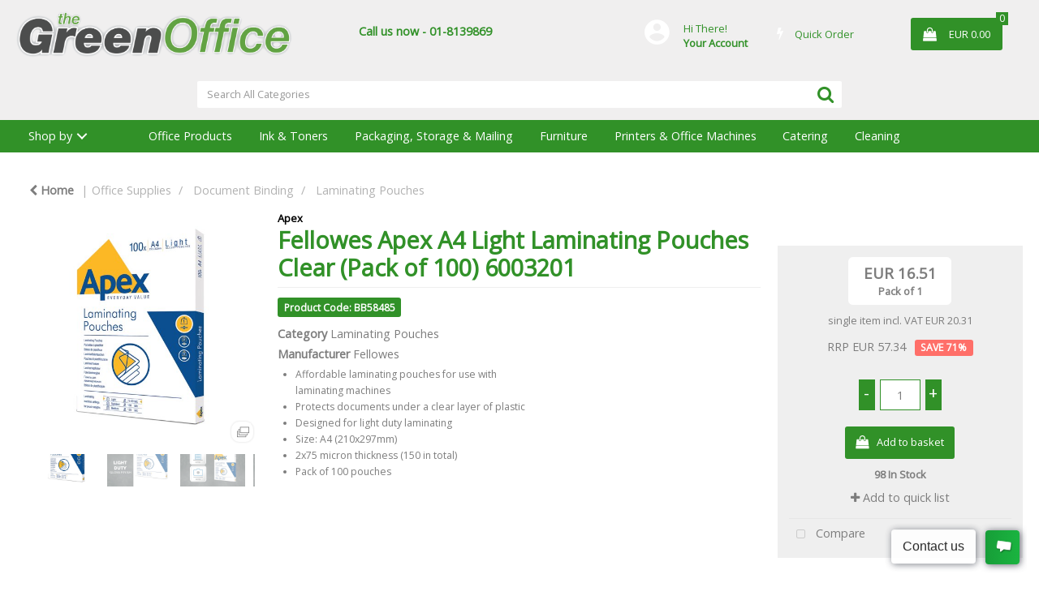

--- FILE ---
content_type: text/html; charset=UTF-8
request_url: https://www.greenoffice.ie/fellowes-apex-light-duty-a4-laminating-pouches-clear-pack-of-100-6003201--5
body_size: 49625
content:
<!DOCTYPE html>
<html lang="en-IE">
<head>
    <meta charset="utf-8">
        <!--SEO Meta Tags-->
    <title>Fellowes Apex A4 Light Laminating Pouches Clear (Pack of 100) 6003201</title>
    <meta name="description" content="Fellowes Apex Laminating Pouches are the affordable choice for quality laminating pouches for your laminator. Use these pouches to protect documents, notices, posters and more under a tough but clear layer of plastic. Designed for light duty laminating of A4 documents, this pack contains 100 pouches.">
            <meta name="application-name" content="The Green Office"/>
        <meta name="csrf-token" content="58GbE832pOhIWCWdfM3pHxkzBLVMal4tsAxmf76x">
    <meta name="idempotency-token" content="YA4QJHnAhKjBAHn7DvsbtPyrbaI9m0ThZO4C7aGNtPv3Fjn6MJIlv18NlPoKvZo5">
    <meta name="keywords" content="Office Supplies, Stationery, Ink Cartridges, Office Furniture, Toner Cartridges, HP, Epson, Brother, Canon, Samsung">
    <meta name="currency" content="EUR">
    <meta name="currency_iso" content="EUR">
    <meta name="country" content="IE">
    <meta name="lang" content="en_ie"/>
    <meta name="blitz" content="mu-828a61bc-a033023c-c8623a71-ea8fbd04">
    <meta name="gr-sitekey" content="6Lde9b0UAAAAAK88kFk11QlBPYwFdjR9pyHbhEk-">
    <meta name="grecaptchasitekey" content="6LfX6fcpAAAAADKN9HFjlv42ujHjKxzsKdnuG-RW">
    <meta name="grecaptchasitekeyv3" content="6Ldk7b0UAAAAAKql_6lRVYhtbrFin4i5CVBA2iOD">
    <meta name="captcha-v3-all" content="" />
            <meta name="is_crawler" content="1">
        
    <link rel="preconnect" href="https://eu.evocdn.io" crossorigin>
    <link rel="dns-prefetch" href="https://eu.evocdn.io">

    <script src="https://www.greenoffice.ie/custom-jstranslations"></script>

            <script src="https://www.google.com/recaptcha/api.js" async defer></script>
    
    <script>
        function onLoginModalSubmit(val) {
            $('.login-form-modal').submit();
        }
        function onLoginSubmit(val) {
            $('.login-form-inline').submit();
        }
    </script>
    <script>
        var EvoXLayerAddress = null;
        try {
            let addressJSON = 'null';
            EvoXLayerAddress = JSON.parse(addressJSON.replace(/&quot;/g,'"'));
        } catch (e) {
            console.log('EvoXLayer address error: ', e);
        }
        var EvoXLayer = function () {
            return {
                user: {
                    user_id: null,
                    customer_id: null,
                    role_id: '1',
                    name: "",
                    email: '',
                    company: "",
                    account_company: "",
                    phone: '',
                    cell: '',
                    account_number: "",
                    seller_reference: "",
                    address: EvoXLayerAddress,
                                                        },
                app: {
                                        erp: '',
                                                        },
                session: {
                    default_branch: {"id":190,"branch_code":"MAIN","code":"MAIN","email":"sales@greenoffice.ie","name":"The Green Office Ltd","phone":"01-8139869","company_number":null,"address":{"code":null,"title":"Unit F5 Swords Enterprise Park","line_1":"Feltrim Road","line_2":null,"line_3":null,"city":"Swords","state":"Dublin","zip":"K67 N122","country":"IE"},"location":[],"email_admin":"sales@greenoffice.ie","email_invoice":"sales@greenoffice.ie","email_order":"sales@greenoffice.ie","email_return":"sales@greenoffice.ie","email_sales":"sales@greenoffice.ie","tax_number":null},
                    parent_branch: {},
                    account_manager: {},
                    account_managers: [],
                    cart: {
                        cart_id: 0
                    }
                }
            }
        }
    </script>
    <meta name="evo_timezone" content="Europe/Dublin" />
<meta name="evo_date_format" content="DD/MM/YYYY"/>
<meta name="evo_time_format" content="hh:mm:ss A"/>
<meta name="evo_datetime_format" content="DD/MM/YYYY hh:mm:ss A"/>
<meta name="evox_trace_id" content="KAq2x1Xb0998a0050d211ddf8e46ad0c637ecea7" />

    <!-- Canonical URL -->
            <link rel="canonical" href="https://www.greenoffice.ie/fellowes-apex-light-duty-a4-laminating-pouches-clear-pack-of-100-6003201--5"/>
    
    
            <meta name="robots" content="noodp">
        
    

    
            <meta name="google-site-verification" content="FVS8q4fj65mdeYIsfD7tZBlVAWHItZkJ6caK-cp42Ak">
            <!--Mobile Specific Meta Tag-->
    <meta name="viewport" content="width=device-width, initial-scale=1.0, maximum-scale=1.0, user-scalable=no"/>


    <!--Fonts-->
    <script src="https://cdnjs.cloudflare.com/ajax/libs/webfont/1.6.28/webfontloader.js" integrity="sha512-v/wOVTkoU7mXEJC3hXnw9AA6v32qzpknvuUF6J2Lbkasxaxn2nYcl+HGB7fr/kChGfCqubVr1n2sq1UFu3Gh1w==" crossorigin="anonymous" referrerpolicy="no-referrer"></script><script>WebFont.load({google: {families: ["Open+Sans:regular", "Material Icons"]},timeout: 10000});</script>

    <!--Favicon-->
    <link rel="shortcut icon" href="/favicon.ico" type="image/x-icon">
    <link rel="icon" href="/favicon.ico" type="image/x-icon">

    
    <script language="javascript">
        var owl_carousels = {};
        var MasterSliders = [];
        var videoPopup = [];
        var trans = {
            "min_oq_title": "Minimum order quantity",
            "min_oq_text": "The minimum order amount is #item_minimum_order#.&lt;br&gt;You require to have a minimum quantity of #item_minimum_order# in your basket.",
            "min_oq_text_prompt": "This product has a minimum order quantity rule of #item_minimum_order#.&lt;br&gt;Removing this element will remove all occurrences of the product in the basket.&lt;br&gt;Do you wish to proceed?",
            "min_mq_title": "Minimum multiple quantity",
            "min_mq_text": "The minimum multiple quantity is #item_minimum_order#.&lt;br&gt;Please order in multiples of #item_minimum_order#.",
            "min_mq_text_custom": "The minimum quantity is #item_minimum_order#.&lt;br&gt;Please order in increments of #item_multiple_order#.",
            "min_oq_yes": "Yes, remove them",
            "min_oq_no": "No, keep all",
            "max_oq_title": "Maximum order quantity",
            "max_oq_text": "The maximum order amount is #item_maximum_order#.&lt;br&gt;You currently have #item_maximum_order_current_qty# in your basket.",
            "code": "product code",
            "product": "product",
            "products": "products",
            "callofforder": "Call-Off Order",
            "rewards": "Rewards",
            "points": "points",
            "reward_redeemed": "Points Deducted",
            "reward_accumulated": "Points Balance",
            "selectpricetitle": "Price is not valid",
            "selectpricetext": "Please, select a price for the item.",
        };

        var $evodata = {
            pickup: {
                is_pickup: 0,
                branch_code: '0',
                branch_locations: 0,
                branch_id: 190,
                cart_open: 0,
            },
            inventory: {
                supplier: 0,
                erp: 1,
                evo: 1,
                provider: 'prima',
                shipment_type: '',
            },
            branches: [],
            events: {
                widgets: {
                    subscription_products: {
                        order: {
                            success: null,
                            failed: null
                        }
                    },
                },
                search: {
                    success: null,
                    no_results: null,
                    load_filters: null
                },
                cookies: {
                    set: null
                },
                quote: {
                    sent: null,
                    failed: null
                },
                cart: {
                    load: {
                        success: null
                    },
                    add: {
                        success: null
                    },
                    total: {
                        update: null
                    },
                    remove: {
                        success: null
                    }
                },
                checkout: {
                    accountoptions: {
                        load: null
                    },
                    contactdetails: {
                        load: null
                    },
                    deliverydetails: {
                        load: null
                    },
                    deliveryoptions: {
                        load: null
                    },
                    paymentmethods: {
                        load: null
                    }
                },
                dds: {
                    specs: {
                        success: null,
                        failed: null
                    }
                },
                live: {
                    pricing: {
                        done: null
                    },
                    inventory: {
                        done: null
                    }
                },
                contact: {
                    form: {
                        sent: null,
                        failed: null
                    }
                },
                product: {
                    quickview: {
                        success: null,
                        failed: null
                    },
                    quicklist: {
                        add: {
                            success: null,
                            failed: null
                        },
                        remove: {
                            success: null,
                            failed: null
                        },
                        success: null, // left for backwards compatibility
                        failed: null, // left for backwards compatibility
                    },
                    configuration: {
                        success: null,
                        failed: null
                    },
                    variants: {
                        success: null,
                        failed: null
                    },
                    loadmore: {
                        success: null,
                        failed: null
                    },
                    recentlyviewed: {
                        success: null,
                        failed: null
                    },
                    contractitems: {
                        success: null,
                        failed: null
                    },
                },
                branchfinder: {
                    search: {
                        success: null,
                        failed: null
                    }
                },
                register: {
                    checkout: {
                        success: false
                    },
                    form: {
                        success: false
                    },
                    thankyou: {
                        success: false
                    }
                },
                log_in: {
                    success: false,
                    recaptcha: {
                        disabled: false
                    }
                },
                calculator: {
                    load: {
                        success: null
                    },
                },
            },
            products: {
                merchandising: {},
                related: {},
                list: {},
                calculator: {},
                lastviewedproducts: {},
                contractitems: {},
            },
            settings: {
                tax: {
                    include: 2
                },
                quotes: {
                    version: 1,
                },
                cart: {
                    limit: 0
                },
                pagination: 0,
                enforce_stock_in_current_branch: "0",
                storesettings: {
                    logolight: "https://eu.evocdn.io/dealer/1138/content/media/GreenOfficeLogo.png",
                    logodark: "https://eu.evocdn.io/dealer/1138/content/media/GreenOfficeLogo.png",
                    badges_limit: "2",
                },
                decimal_limit: 1,
                enforce_contract: 0
            },
            features: {
                livedata: 1,
                live_rewards: {
                    enabled: 0,
                    points: 0,
                },
                live_pricing_badges: 0,
                erp_supports_offline_products: 0,
                prereleases: {
                    tims_will_call_live_price: 0,
                    horizon_tier_pricing: 0,
                    quicklists_v2: 1,
                    // DDMS Provider with pre-release
                    ddms_swaps_price_with_original_info: 1,
                    cart_update: 0,
                    approver_rejection_comment: 1,
                }
            },
            cookiesPreferences: {
                cookieManager: false,
                cookies: {
                    website_cookies: false,
                }
            }
        };

    </script>

    <link media="all" type="text/css" rel="stylesheet" href="https://www.greenoffice.ie/resources/themes/marta/assets/build/plugins/owl-carousel/css/owl.carousel.70f2342b.min.css?v=1762517201">
<link media="all" type="text/css" rel="stylesheet" href="https://www.greenoffice.ie/resources/themes/marta/assets/build/plugins/masterslider/style/masterslider.marta.b6659f40.min.css?v=1762517201">
<link media="all" type="text/css" rel="stylesheet" href="https://www.greenoffice.ie/resources/themes/marta/assets/build/plugins/video.2b8acef9.min.css?v=1762517201">
<link media="all" type="text/css" rel="stylesheet" href="https://www.greenoffice.ie/resources/themes/marta/assets/build/css/styles.ef4531ff.min.css?v=1762517201">

    <link rel='stylesheet' id='dealerThemeOptions' href='https://eu.evocdn.io/dealer/1138/assets/css/styles_1138_v1611325928.css' type='text/css' media='all' />
                <link rel="stylesheet" href='/resources/themes/marta/assets/build/css/myaccount_v2.d7c36faa.min.css?v=1762517201' type="text/css"></link>
        
    
    
    
    <link rel='stylesheet' id='dealerCSSBlock' href='https://eu.evocdn.io/dealer/1138/assets/css/styles_1138_cssblock_v1611325928.css' type='text/css' media='all' />

    
    
    
    
    
    <script type="text/javascript" src="https://secure.perk0mean.com/js/172558.js" ></script>
<noscript><img alt="" src="https://secure.perk0mean.com/172558.png" style="display:none;" /></noscript>

    
    <!--[if lt IE 10]>
          <style>
            
    .cd-dropdown-content .cd-secondary-dropdown > li {
      display: inline;
      float: left;
    }

    .toolbar .shopping-tools-wrapper > .dropdown {
      display: inline;
    }
    .toolbar .shopping-tools-wrapper a.quickordertoggle {
      display: inline;
    }
    header .header-full .search.widgetsearch {
      margin: 18px 0;
    }

    .toolbar .account-btn + .dropdown-menu::after {
      left: 139px;
    }
    .toolbar .account-btn + .dropdown-menu::before {
      left: 138px;
    }

    .itemsfound { margin-top: 7px; }
    .cat-tiles { margin-top: 15px; }


    i.material-icons.user-icon::before {
      content: none;
    }


    .pulse-loader { font-size: 2em; }
    .mask { top: 20em; left: 45%; }
    .mini-shopping-cart .cart-totals .content_loading .loader { margin: 15% 36%; }
    .cart-totals .content_loading .loader { margin: 25% 32%; }
  </style>
<![endif]-->

    

    
    

                    <script>
            (function (w, d, s, r, n) {
                w.TrustpilotObject = n;
                w[n] = w[n] || function () {
                    (w[n].q = w[n].q || []).push(arguments)
                };
                a = d.createElement(s);
                a.async = 1;
                a.src = r;
                a.type = 'text/java' + s;
                f = d.getElementsByTagName(s)[0];
                f.parentNode.insertBefore(a, f)
            })(window, document, 'script', 'https://invitejs.trustpilot.com/tp.min.js', 'tp');
            tp('register', 'Mt20nMDxq5UsM2LG');
        </script>
        <!-- TrustBox script -->
        <script type="text/javascript" src="//widget.trustpilot.com/bootstrap/v5/tp.widget.bootstrap.min.js"
                async></script>
        <!-- End TrustBox script -->
            </head>
<body
    class="ex-product ex-loggedout ex-branch-190 ex-r-1 ex-t-0 ex-lp-prima ex-schema-default has-spinner-sharp-icon ex-sku-bb58485 ex-product-fellowesapexa4lightlaminatingpouchesclearpackof1006003201 ex-pack-1 ex-catalog-1009 product loggedout default bb58485 fellowesapexa4lightlaminatingpouchesclearpackof1006003201 1 1009
 has-live-inventory loading-live-inventory  has-live-inventory-v2 has-myaccount-2

">
<input type="hidden" id="ga_app_enabled" name="ga_app_enabled" value="false">
<input type="hidden" id="ga_consent_managed_externally" name="ga_consent_managed_externally" value="false">

<script>
// send Google Analytics consent update
function sendGAConsentUpdate(){
    if (window.GA_CONSENT_MANAGED_EXTERNALLY) {
        console.log('GA4 skipped - consent managed externally');
        document.getElementById('ga_consent_managed_externally').value = 'true';
        return;
    }

    if (document.cookie.indexOf('user_cookie_preferences') != -1) {
        var cookie = document.cookie.split('; ');
        var cookie_prefs = cookie.filter(function (row) {
        return row.indexOf('user_cookie_preferences') == 0;
        })[0];
        var cookieValue = cookie_prefs.split('=')[1];

        var allCookieValues = JSON.parse(cookieValue);
        var cookieConsentUpdateData = {};

        for (var cookie in allCookieValues){
            switch(cookie) {
                case 'google_analytics':
                    var consentType = allCookieValues[cookie] ? 'granted' : 'denied';
                    cookieConsentUpdateData['analytics_storage'] = consentType;
                    break;
                case 'google_ads':
                    var consentType = allCookieValues[cookie] ? 'granted' : 'denied';
                    cookieConsentUpdateData['ad_storage'] = consentType;
                    cookieConsentUpdateData['ad_user_data'] = consentType;
                    cookieConsentUpdateData['ad_personalization'] = consentType;
                    break;
                case 'personalisation':
                    var consentType = allCookieValues[cookie] ? 'granted' : 'denied';
                    cookieConsentUpdateData['personalization_storage'] = consentType;
                    break;
                default:
            }
        }

        if (Object.keys(cookieConsentUpdateData).length) {
            window.dataLayer = window.dataLayer || [];
            function gtag(){dataLayer.push(arguments);}

            // Always grant necessary functionality and security storage
            cookieConsentUpdateData['functionality_storage'] = 'granted';
            cookieConsentUpdateData['security_storage'] = 'granted';

            //send consent update to Google Analytics
            gtag('consent', 'update', cookieConsentUpdateData);
        }
    }
}
sendGAConsentUpdate();
</script>

                        <input type="hidden" id="ga_app_v4" name="ga_app_v4" value="true">
        <!-- Global site tag (gtag.js) - Google Analytics -->
        <script>
                        var storageConsent = 'granted';
            var adsConsent = 'granted';
            var adUserDataConsent = 'granted';
            var adPersonalizationConsent = 'granted';
            var personalisationConsent = 'denied';
                        window.dataLayer = window.dataLayer || [];
            function gtag(){dataLayer.push(arguments);}

            // Check if an external script has set the global flag to block default consent
            // External consent tools can simply add: window.GA_CONSENT_MANAGED_EXTERNALLY = true;
            // before this script loads to prevent default consent from being applied
            if (!window.GA_CONSENT_MANAGED_EXTERNALLY) {
                gtag('consent', 'default', {
                    'ad_storage': adsConsent,
                    'analytics_storage': storageConsent,
                    'ad_user_data': adUserDataConsent,
                    'ad_personalization': adPersonalizationConsent,
                    'personalization_storage': personalisationConsent,
                    'functionality_storage': 'granted',
                    'security_storage': 'granted',
                    'wait_for_update': 500
                });
            } else {
                console.log('GA4 default consent settings skipped - consent managed externally');
                document.getElementById('ga_consent_managed_externally').value = 'true';
            }

            var head = document.getElementsByTagName('head')[0];
            var js = document.createElement("script");
            js.type = "text/javascript";
            js.src="https://www.googletagmanager.com/gtm.js?id=GTM-MF987TP"
            head.appendChild(js);

            window.dataLayer = window.dataLayer || [];
            function gtag(){dataLayer.push(arguments);}
            gtag('js', new Date());
                            gtag('config', 'GTM-MF987TP');
            
            document.getElementById('ga_app_enabled').value = true;
        </script>
    <input type="hidden" name="store_base_url" value="https://www.greenoffice.ie">
    <input type="hidden" name="eircode_required" value="1">

<input type="hidden" id="auth0" value="">






<script type="text/javascript">
    //INIT mini cart
    var $mini_cart = [];
    var $q_item;
    var $displayheaderminicart = '1';
    var $displaysearchminicart = '1';
    var $globalCurrency = 'EUR';
    var $globalCurrencyISO = 'EUR';

                    $q_item = {};
    $q_item.cart_count = 0;
    $q_item.langcart = "basket";
    $q_item.cart_total = "0.00";
    $q_item.badges = [];
    $q_item.currency = "EUR";
    $q_item.rooturl = "https://www.greenoffice.ie";
    $mini_cart[0] = $q_item;
    </script>

<!--[if lt IE 9]>
        <div style="position:absolute; top:0; left:0; right:0; bottom:0; height:100%; background: white; z-index:100; text-align: center; padding: 0 10%;">
          <img src="https://eu.evocdn.io/dealer/1138/content/media/GreenOfficeLogo.png" style="padding-top: 10%; padding-bottom: 2%;" />
          <span>Uh-Oh! :(</span>
          <span>Looks like you're using a really old version of Microsoft Internet Explorer.<br>This website is only supported from Microsoft Internet Explorer 10 and above.</span>
          <span>For security reasons please <a href="//browser-update.org/update.html">upgrade or use a different browser</a>.</span>
          <span>We recommend <a href="//www.chrome.com">Google Chrome</a> or <a href="//www.firefox.com">Mozilla Firefox</a> to to get the full experience.</span>
          <span>We're sorry for the inconvenience.</span>
        </div>
        <style>body {overflow: hidden;}</style>
      <![endif]-->

<!--[if IE 9]>
  <div class="alert alert-warning alert-dismissible browsercompatibilityalert">
    <div class="container">
      <button type="button" class="close" data-dismiss="alert" aria-label="Close">
        <span aria-hidden="true">&times;</span>
      </button>
      You are visiting our website with limited functionality. Please consider <a href="//browser-update.org/update.html">upgrading or using a different browser</a> to get the full experience.
    </div>
  </div>
<![endif]-->


<!--Header-->
<header>
  
  
  
  
  <div class="header-full">
                                <div class="container headersection-1 ">
                                <div class="row vertical-align row-1">
                                                                      <div class="col col-sm-4 col-md-4 col-lg-4 logo_container" id="logo_108496">
                  <!-- Widgetlogo  -->
<div class=".header-full .logo img { /* Change this for desktop */     max-width: 1500px !important;     height: widgetlogo" style="text-align:left">
  <a class="logo" href="https://www.greenoffice.ie"><img src="https://eu.evocdn.io/dealer/1138/content/media/GreenOfficeLogo.png" alt="The Green Office" style="max-width:1500px; max-height:50px;"/></a>
</div>
<!-- End Widgetlogo -->

                </div>
                                                                          <div class="col col-sm-4 col-md-4 col-lg-4 contentblock_container" id="contentblock_108829">
                  <div class="">
  <p><span style="color: #319128;"><strong>Call us now - 01-8139869</strong></span></p>
</div>

                </div>
                                                                          <div class="col col-sm-2 col-md-2 col-lg-2 shoppingtools_container" id="shoppingtools_134903">
                  <!--Shopping tools-->
<div class="toolbar ">
  <div class="shopping-tools-wrapper st-login st-quicklist st-quickorder st-contract-items" data-selectedtools="4" style=" justify-content:flex-end ">
    
          
              <div class="dropdown">
          
          <a class="account-btn btn-outlined-invert logged-out" data-toggle="dropdown" aria-haspopup="true" href="#" title="Your Account" alt="Your Account">
            <!--[if !IE]> --><i class="material-icons user-icon"></i><!-- <![endif]-->
            <!--[if lt IE 10]><i class="material-icons user-icon">&#xE853;</i><![endif]-->
            <span>
              <span class="welcome-message line1">Hi There!</span><br>
              <span class="welcome-message line2"><strong>Your Account</strong></span>
              <i class="fa fa-caret-down arrow-your-account"></i>
            </span>
          </a>
          <div class="dropdown-menu account-dropdown">
            <div class="arrow_box"></div>
            <span class="overlap" style="left: 0px;"></span>
                        <div class="form-group pointer" data-toggle="modal" data-target="#loginModal">
              <a href="javascript:;">Sign in</a>
              <div class="description">View your account</div>
            </div>
                                    <div class="signin_register pointer" onclick="location.href='https://www.greenoffice.ie/register'">
              <a href="https://www.greenoffice.ie/register">Create an account</a>
                            <div class="description">Get more out of The Green Office Ltd</div>
                          </div>
                                  </div>
        </div>
          
    
    
          
      <a class="btn-outlined-invert quickordertoggle" >
        <i class="fa fa-bolt" title="Quick Order" alt="Quick Order"></i> <span>Quick Order</span>
      </a>
    
    
  </div>
</div>
<!-- End Shopping tools-->

                </div>
                                                                          <div class="col col-sm-2 col-md-2 col-lg-2 minicart_container" id="minicart_71">
                  <!--googleoff: all-->
<!--Minicart-->
<script type="text/javascript">
//INIT SHORT cart
$displayheaderminicart = '1';
$displaysearchminicart = '1';
</script>



      <div class="toolbar " style="text-align: center">
      <input type="hidden" id="show_tax" value="2">
      <input type="hidden" id="gb_store"  value="1" >
        <div class="cart-btn  no-items " data-nosnippet>
            <a class="btn btn-outlined-invert headermini"  href="/cart">
              <i class="fa fa-shopping-bag"></i><span class="minicart_count">0</span>
                                                <b class="minicart_total">EUR 0.00</b>
                                          </a>

                          <!--Cart Dropdown-->
                            <div class="cart-dropdown" style="">
                <div class="arrow_box">
                  <span class="overlap"></span><!--Small rectangle to overlap Cart button-->
                                      <div class="header group">
                      <i class="fa fa-shopping-bag"></i> <span class="minicart_count"></span> <span class="productstype">products</span> <span class="in-your-cart">in your basket</span><span class="to-quote">to quote</span>
                                                  <a class="btn btn-default to-checkout"  href="/checkout" >
                                 Checkout                             </a>
                                                                </div>
                                    <div class="cart-resume">
                    <div class="body">
                                              <div class="cart-noresults">Ooops no items were found.<br>Try something else.</div>
                                            <table class="minicart"></table>
                    </div>
                                        <div class="promotion_discount">
                      <div class="row">
                        <div class="col-xs-6" style="padding-right: 0.5em;">
                          
                          <input type="text" autocomplete="false" id="coupon_code" name="coupon_code" class="form-control coupon_code" placeholder="Enter coupon code">
                        </div>
                        <div class="col-xs-6" style="padding-left: 0.5em;">
                          <button type="button" data-url="/cart/applycoupon" class="form-control btn btn-default btn-sm coupon_apply">
                            <i class="fa fa-cut fa-fw"></i>
                            <i class="fa fa-cog fa-spin fa-fw hide"></i>
                            Apply coupon
                          </button>
                        </div>
                      </div>
                      <div class="row">
                        <div class="col-xs-12">
                          <div class="alert alert-warning promotion_discount_result"></div>
                          <div class="alert alert-success promotion_discount_result"><span class="message"></span> <i class='fa fa-check-circle'></i></div>
                        </div>
                      </div>
                    </div>
                                        <div class="softgraybackground mini-shopping-cart">
                      <div class="cart-sidebar">
                        <div class="cart-totals">
                                                                                    <div class="cart-search">
                                
                                <input class="form-control input-sm cart-search-input" type="text" value="" placeholder="Search basket"  aria-label="Search basket">
                              </div>
                                                                                <div class="contentcart_error_message">
                            <div class="ccem_title"></div>
                            <div class="ccem_text"></div>
                            <div class="ccem_buttons">
                              <a class="btn btn-default btn-sm okbtn" href="javascript:$('.contentcart_error_message').fadeOut('slow'); $('.cart-sidebar .cart-totals').removeClass('displaying-error-message');">Ok</a>
                              <a class="btn btn-default btn-sm yesbtn" href="javascript:;"></a>
                              <a class="btn btn-default btn-sm nobtn" href="javascript:$('.contentcart_error_message').fadeOut('slow'); $('.cart-sidebar .cart-totals').removeClass('displaying-error-message');"></a>
                            </div>
                          </div>
                          <div class="content_loading"><div class="loader"><div class="pulse-loader">Loading…</div></div></div>

                                                    <div id="minicart-table-totals-placeholder"></div>
                          
                        </div>
                      </div>
                    </div>
                    <div class="footer group ">
                      
                      <div class="buttons col-xs-6 to-cart-wrapper">
                        <a class="btn btn-default btn-outlined-invert btn-block to-cart" href="/cart">To basket</a>
                      </div>
                      <div class="buttons col-xs-12 to-quote-wrapper">
                          <a class="btn btn-default btn-outlined-invert btn-block to-quote" href="/cart">Quote Me</a>
                      </div>
                                              <div class="total col-xs-6">
                            <a class="btn btn-default btn-outlined-invert btn-block to-checkout"  href="/checkout" >
                                 Checkout                             </a>
                        </div>
                                          </div>
                  </div><!--cart-resume Close-->
                </div><!--arrow_box Close-->
              </div><!--Cart Dropdown Close-->

                  </div>
    </div>
  
<!-- End mini cart-->
<!--googleon: all-->

                </div>
                                    </div>
                  </div>
                                          <div class="container headersection-2 ">
                                <div class="row vertical-align row-2">
                                                                      <div class="col col-sm-2 col-md-2 col-lg-2 htmlcontent_container" id="htmlcontent_108831">
                  <div class="">
  
</div>

                </div>
                                                                          <div class="col col-sm-8 col-md-8 col-lg-8 search_container" id="search_72">
                  <div class="widgetsearch search ">

<section class="search ">
  <div class="searchlist">
    <!--Search Form-->
      <form class="search-form closed" method="get" role="form" action="/search" autocomplete="off" onsubmit="searchloader(event)">
                      <div class="form-container">
            <div class="form-group" style="">
                            <div class="" id="searchtags" style="display: block; width: 100%;">

                <div class="searchtable">
                  <div class="">
                      
                      <div class="ajax-search relsearch">
                                                <button type="submit" aria-label="Submit search form"><i class="fa fa-search"></i></button>
                                                <input type="hidden" class="resultscharlimit" value="auto">
                                                <input type="text" class="form-control  searchlist_hd   ajax-search-control " name="query" required placeholder="Search All Categories" aria-label="Search All Categories">
                        <div class="ajax-results"></div>
                        </div>
                      </div>

                    </div>

                  </div>
                  
              </div>
            </div>
          </form>
        </div>

  </section>

</div>

                </div>
                                                                          <div class="col col-sm-2 col-md-2 col-lg-2 htmlcontent_container" id="htmlcontent_108832">
                  <div class="">
  
</div>

                </div>
                                    </div>
                  </div>
                                          <div class="container-fluid headersection-3 ">
                                <div class="row row-3">
                                                                      <div class="col col-sm-12 col-md-12 col-lg-12 headermenu_container" id="headermenu_108594">
                  <!--Main Menu-->
  
  
      <nav class="menu ">
      <div class="catalog-block">
        <div class="container verticalmenu">
          <div class="cd-dropdown-wrapper">

          
                      <a class="cd-dropdown-trigger hide-mobile" href="javascript:;">Shop by</a>
          
          <nav class="cd-dropdown">

            
            
            
            <h3>Shop by</h3>
            
            <div class=""><a href="javascript:;" class="cd-close dropdown-extras-btn">Close</a></div>

            
                        <ul class="cd-dropdown-content hide">
                                                <li class="  ">
                                        <a href="https://www.greenoffice.ie">Home</a>
                                                          </li> 
                                  <li class="  has-children  ">
                                        <a href="https://www.greenoffice.ie/office-supplies">Office Products</a>
                                                              <ul class="cd-secondary-dropdown is-hidden">
                        <li class="go-back"><a href="#0">Menu</a></li>
                                                                                                                              <li class=" has-children      ">
                                                          <a  href="https://www.greenoffice.ie/adhesives-and-tapes" >Adhesives &amp; Tapes</a>
                                                        <ul class="is-hidden">
                              <li class="go-back"><a href="#0">Office Products</a></li>
                                                                                                                                                            <li class="     ">
                                                                      <a  href="https://www.greenoffice.ie/adhesive-tape" >Adhesive Tape</a>
                                                                  </li>
                                                                                                                              <li class="     ">
                                                                      <a  href="https://www.greenoffice.ie/tape-dispensers" >Tape Dispensers</a>
                                                                  </li>
                                                                                                                              <li class="     ">
                                                                      <a  href="https://www.greenoffice.ie/glues" >Glues</a>
                                                                  </li>
                                                                                                                              <li class="     ">
                                                                      <a  href="https://www.greenoffice.ie/adhesive-pads-and-tack" >Adhesive Pads &amp; Tack</a>
                                                                  </li>
                                                                                                                              <li class="     ">
                                                                      <a  href="https://www.greenoffice.ie/adhesives-and-tapes.html" >View all....</a>
                                                                  </li>
                                                          </ul>
                          </li>
                                                                                                      <li class=" has-children      ">
                                                          <a  href="https://www.greenoffice.ie/staplers-and-punches" >Staplers &amp; Punches</a>
                                                        <ul class="is-hidden">
                              <li class="go-back"><a href="#0">Office Products</a></li>
                                                                                                                                                            <li class="     ">
                                                                      <a  href="https://www.greenoffice.ie/manual-staplers" >Manual Staplers</a>
                                                                  </li>
                                                                                                                              <li class="     ">
                                                                      <a  href="https://www.greenoffice.ie/staples" >Staples</a>
                                                                  </li>
                                                                                                                              <li class="     ">
                                                                      <a  href="https://www.greenoffice.ie/pliers-and-tackers" >Pliers &amp; Tackers</a>
                                                                  </li>
                                                                                                                              <li class="     ">
                                                                      <a  href="https://www.greenoffice.ie/hole-punches" >Hole Punches</a>
                                                                  </li>
                                                                                                                              <li class="     ">
                                                                      <a  href="https://www.greenoffice.ie/staplers-and-punches.html" >View all...</a>
                                                                  </li>
                                                          </ul>
                          </li>
                                                                                                      <li class=" has-children      ">
                                                          <a  href="https://www.greenoffice.ie/files-pockets-and-binders" >Files, Pockets &amp; Binders</a>
                                                        <ul class="is-hidden">
                              <li class="go-back"><a href="#0">Office Products</a></li>
                                                                                                                                                            <li class="     ">
                                                                      <a  href="https://www.greenoffice.ie/lever-arch-files" >Lever Arch Files</a>
                                                                  </li>
                                                                                                                              <li class="     ">
                                                                      <a  href="https://www.greenoffice.ie/ring-binders" >Ring Binders</a>
                                                                  </li>
                                                                                                                              <li class="     ">
                                                                      <a  href="https://www.greenoffice.ie/document-wallets" >Document Wallets</a>
                                                                  </li>
                                                                                                                              <li class="     ">
                                                                      <a  href="https://www.greenoffice.ie/punched-pockets" >Punched Pockets</a>
                                                                  </li>
                                                                                                                              <li class="     ">
                                                                      <a  href="https://www.greenoffice.ie/files-pockets-and-binders.html" >View all...</a>
                                                                  </li>
                                                          </ul>
                          </li>
                                                                                                      <li class=" has-children      ">
                                                          <a  href="https://www.greenoffice.ie/writing-instruments" >Writing Instruments</a>
                                                        <ul class="is-hidden">
                              <li class="go-back"><a href="#0">Office Products</a></li>
                                                                                                                                                            <li class="     ">
                                                                      <a  href="https://www.greenoffice.ie/ballpoint-and-rollerball-pens" >Ballpoint &amp; Rollerball Pens</a>
                                                                  </li>
                                                                                                                              <li class="     ">
                                                                      <a  href="https://www.greenoffice.ie/office-pencils" >Office Pencils</a>
                                                                  </li>
                                                                                                                              <li class="     ">
                                                                      <a  href="https://www.greenoffice.ie/correction-media" >Correction Media</a>
                                                                  </li>
                                                                                                                              <li class="     ">
                                                                      <a  href="https://www.greenoffice.ie/rulers" >Rulers</a>
                                                                  </li>
                                                                                                                              <li class="     ">
                                                                      <a  href="https://www.greenoffice.ie/writing-instruments.html" >View all...</a>
                                                                  </li>
                                                          </ul>
                          </li>
                                                                                                      <li class=" has-children      ">
                                                          <a  href="https://www.greenoffice.ie/paper-and-card" >Paper &amp; Card</a>
                                                        <ul class="is-hidden">
                              <li class="go-back"><a href="#0">Office Products</a></li>
                                                                                                                                                            <li class="     ">
                                                                      <a  href="https://www.greenoffice.ie/plain-paper" >Plain Paper</a>
                                                                  </li>
                                                                                                                              <li class="     ">
                                                                      <a  href="https://www.greenoffice.ie/card" >Card</a>
                                                                  </li>
                                                                                                                              <li class="     ">
                                                                      <a  href="https://www.greenoffice.ie/listing-paper" >Listing Paper</a>
                                                                  </li>
                                                                                                                              <li class="     ">
                                                                      <a  href="https://www.greenoffice.ie/specialist-papers" >Specialist Papers</a>
                                                                  </li>
                                                                                                                              <li class="     ">
                                                                      <a  href="https://www.greenoffice.ie/paper-and-card.html" >View all...</a>
                                                                  </li>
                                                          </ul>
                          </li>
                                                                                                      <li class=" has-children      ">
                                                          <a  href="https://www.greenoffice.ie/envelopes" >Envelopes</a>
                                                        <ul class="is-hidden">
                              <li class="go-back"><a href="#0">Office Products</a></li>
                                                                                                                                                            <li class="     ">
                                                                      <a  href="https://www.greenoffice.ie/plain-envelopes" >Plain Envelopes</a>
                                                                  </li>
                                                                                                                              <li class="     ">
                                                                      <a  href="https://www.greenoffice.ie/window-envelopes" >Window Envelopes</a>
                                                                  </li>
                                                                                                                              <li class="     ">
                                                                      <a  href="https://www.greenoffice.ie/padded-bags" >Padded Bags</a>
                                                                  </li>
                                                                                                                              <li class="     ">
                                                                      <a  href="https://www.greenoffice.ie/internal-envelopes" >Internal Envelopes</a>
                                                                  </li>
                                                                                                                              <li class="     ">
                                                                      <a  href="https://www.greenoffice.ie/envelopes.html" >View all...</a>
                                                                  </li>
                                                          </ul>
                          </li>
                                                                                                      <li class=" has-children      ">
                                                          <a  href="https://www.greenoffice.ie/desktop-accessories" >Desktop Accessories</a>
                                                        <ul class="is-hidden">
                              <li class="go-back"><a href="#0">Office Products</a></li>
                                                                                                                                                            <li class="     ">
                                                                      <a  href="https://www.greenoffice.ie/letter-trays" >Letter Trays</a>
                                                                  </li>
                                                                                                                              <li class="     ">
                                                                      <a  href="https://www.greenoffice.ie/magazine-files" >Magazine Files</a>
                                                                  </li>
                                                                                                                              <li class="     ">
                                                                      <a  href="https://www.greenoffice.ie/mouse-mats" >Mouse Mats</a>
                                                                  </li>
                                                                                                                              <li class="     ">
                                                                      <a  href="https://www.greenoffice.ie/wrist-rests" >Wrist Rests</a>
                                                                  </li>
                                                                                                                              <li class="     ">
                                                                      <a  href="https://www.greenoffice.ie/desktop-accessories.html" >View all...</a>
                                                                  </li>
                                                          </ul>
                          </li>
                                                                                                      <li class=" has-children      ">
                                                          <a  href="https://www.greenoffice.ie/books-pads-and-forms" >Books, Pads &amp; Forms</a>
                                                        <ul class="is-hidden">
                              <li class="go-back"><a href="#0">Office Products</a></li>
                                                                                                                                                            <li class="     ">
                                                                      <a  href="https://www.greenoffice.ie/duplicate-books" >Duplicate Books</a>
                                                                  </li>
                                                                                                                              <li class="     ">
                                                                      <a  href="https://www.greenoffice.ie/triplicate-books" >Triplicate Books</a>
                                                                  </li>
                                                                                                                              <li class="     ">
                                                                      <a  href="https://www.greenoffice.ie/shorthand-pads" >Shorthand Pads</a>
                                                                  </li>
                                                                                                                              <li class="     ">
                                                                      <a  href="https://www.greenoffice.ie/repositional-notes" >Repositional Notes</a>
                                                                  </li>
                                                                                                                              <li class="     ">
                                                                      <a  href="https://www.greenoffice.ie/books-pads-and-forms.html" >View all...</a>
                                                                  </li>
                                                          </ul>
                          </li>
                                                                                                      <li class=" has-children      ">
                                                          <a  href="https://www.greenoffice.ie/labels" >Labels</a>
                                                        <ul class="is-hidden">
                              <li class="go-back"><a href="#0">Office Products</a></li>
                                                                                                                                                            <li class="     ">
                                                                      <a  href="https://www.greenoffice.ie/address-labels" >Address Labels</a>
                                                                  </li>
                                                                                                                              <li class="     ">
                                                                      <a  href="https://www.greenoffice.ie/printed-parcel-labels" >Printed Parcel Labels</a>
                                                                  </li>
                                                                                                                              <li class="     ">
                                                                      <a  href="https://www.greenoffice.ie/cd-dvd-labels" >CD/DVD Labels</a>
                                                                  </li>
                                                                                                                              <li class="     ">
                                                                      <a  href="https://www.greenoffice.ie/file-spine-labels" >File Spine Labels</a>
                                                                  </li>
                                                                                                                              <li class="     ">
                                                                      <a  href="https://www.greenoffice.ie/files-pockets-and-binders.html" >View all...</a>
                                                                  </li>
                                                          </ul>
                          </li>
                                              </ul> 
                                      </li> 
                                  <li class="  has-children  ">
                                        <a href="https://www.greenoffice.ie/office-supplies">Ink &amp; Toners</a>
                                                              <ul class="cd-secondary-dropdown is-hidden">
                        <li class="go-back"><a href="#0">Menu</a></li>
                                                                                                                              <li class=" has-children      ">
                                                          <a  href="https://www.greenoffice.ie/inkjet-supplies" >Inkjet Supplies</a>
                                                        <ul class="is-hidden">
                              <li class="go-back"><a href="#0">Ink &amp; Toners</a></li>
                                                                                                                                                            <li class="     ">
                                                                      <a  href="https://www.greenoffice.ie/solid-ink-sticks" >Solid Ink Sticks</a>
                                                                  </li>
                                                                                                                              <li class="     ">
                                                                      <a  href="https://www.greenoffice.ie/inkjet-cartridges" >Inkjet Cartridges</a>
                                                                  </li>
                                                                                                                              <li class="     ">
                                                                      <a  href="https://www.greenoffice.ie/print-pack" >Print Pack</a>
                                                                  </li>
                                                          </ul>
                          </li>
                                                                                                      <li class=" has-children      ">
                                                          <a  href="https://www.greenoffice.ie/laser-supplies" >Laser Supplies</a>
                                                        <ul class="is-hidden">
                              <li class="go-back"><a href="#0">Ink &amp; Toners</a></li>
                                                                                                                                                            <li class="     ">
                                                                      <a  href="https://www.greenoffice.ie/waste-toner-collector" >Waste Toner Collector</a>
                                                                  </li>
                                                                                                                              <li class="     ">
                                                                      <a  href="https://www.greenoffice.ie/printer-imaging-units" >Printer Imaging Units</a>
                                                                  </li>
                                                                                                                              <li class="     ">
                                                                      <a  href="https://www.greenoffice.ie/toner" >Toner</a>
                                                                  </li>
                                                          </ul>
                          </li>
                                                                                                      <li class=" has-children      ">
                                                          <a  href="https://www.greenoffice.ie/category/1000001-other" >Other</a>
                                                        <ul class="is-hidden">
                              <li class="go-back"><a href="#0">Ink &amp; Toners</a></li>
                                                                                                                                                            <li class="     ">
                                                                      <a  href="https://www.greenoffice.ie/printer-ribbons" >Printer Ribbons</a>
                                                                  </li>
                                                                                                                              <li class="     ">
                                                                      <a  href="https://www.greenoffice.ie/fax-supplies" >Fax Supplies</a>
                                                                  </li>
                                                          </ul>
                          </li>
                                                                                                      <li class="     ">
                                                          <a  href="https://www.greenoffice.ie/ink-and-toner-finder" >Ink &amp; Toner Finder</a>
                                                        <ul class="is-hidden">
                              <li class="go-back"><a href="#0">Ink &amp; Toners</a></li>
                                                                                        </ul>
                          </li>
                                                                                                      <li class="  has-image    ">
                                                          <a  href="https://www.greenoffice.ie/."  style="text-align:left;"><img src="https://eu.evocdn.io/dealer/1018/content/media/hero.png" title="Ink &amp; Toner" alt="Ink &amp; Toner"></a>
                                                        <ul class="is-hidden">
                              <li class="go-back"><a href="#0">Ink &amp; Toners</a></li>
                                                                                        </ul>
                          </li>
                                              </ul> 
                                      </li> 
                                  <li class="  has-children  ">
                                        <a href="https://www.greenoffice.ie/category/1000001-packaging-storage--mailing">Packaging, Storage &amp; Mailing</a>
                                                              <ul class="cd-secondary-dropdown is-hidden">
                        <li class="go-back"><a href="#0">Menu</a></li>
                                                                                                                              <li class=" has-children      ">
                                                          <a  href="https://www.greenoffice.ie/packing-materials" >Packing Materials</a>
                                                        <ul class="is-hidden">
                              <li class="go-back"><a href="#0">Packaging, Storage &amp; Mailing</a></li>
                                                                                                                                                            <li class="     ">
                                                                      <a  href="https://www.greenoffice.ie/stretchwrap" >Stretchwrap</a>
                                                                  </li>
                                                                                                                              <li class="     ">
                                                                      <a  href="https://www.greenoffice.ie/shrink-wrap" >Shrink-Wrap</a>
                                                                  </li>
                                                                                                                              <li class="     ">
                                                                      <a  href="https://www.greenoffice.ie/bubble-wrap" >Bubble Wrap</a>
                                                                  </li>
                                                                                                                              <li class="     ">
                                                                      <a  href="https://www.greenoffice.ie/mailing-boxes" >Mailing Boxes</a>
                                                                  </li>
                                                                                                                              <li class="     ">
                                                                      <a  href="https://www.greenoffice.ie/packing-materials.html" >View all...</a>
                                                                  </li>
                                                          </ul>
                          </li>
                                                                                                      <li class=" has-children      ">
                                                          <a  href="https://www.greenoffice.ie/mailroom" >Mailroom</a>
                                                        <ul class="is-hidden">
                              <li class="go-back"><a href="#0">Packaging, Storage &amp; Mailing</a></li>
                                                                                                                                                            <li class="     ">
                                                                      <a  href="https://www.greenoffice.ie/rubber-bands" >Rubber Bands</a>
                                                                  </li>
                                                                                                                              <li class="     ">
                                                                      <a  href="https://www.greenoffice.ie/string-and-sisal" >String &amp; Sisal</a>
                                                                  </li>
                                                                                                                              <li class="     ">
                                                                      <a  href="https://www.greenoffice.ie/mail-trolleys" >Mail Trolleys</a>
                                                                  </li>
                                                                                                                              <li class="     ">
                                                                      <a  href="https://www.greenoffice.ie/mailing-pouches" >Mailing Pouches</a>
                                                                  </li>
                                                                                                                              <li class="     ">
                                                                      <a  href="https://www.greenoffice.ie/mailroom.html" >View all...</a>
                                                                  </li>
                                                          </ul>
                          </li>
                                                                                                      <li class=" has-children      ">
                                                          <a  href="https://www.greenoffice.ie/archive-storage" >Storage</a>
                                                        <ul class="is-hidden">
                              <li class="go-back"><a href="#0">Packaging, Storage &amp; Mailing</a></li>
                                                                                                                                                            <li class="     ">
                                                                      <a  href="https://www.greenoffice.ie/storage-boxes" >Storage Boxes</a>
                                                                  </li>
                                                                                                                              <li class="     ">
                                                                      <a  href="https://www.greenoffice.ie/storage-bags" >Storage Bags</a>
                                                                  </li>
                                                                                                                              <li class="     ">
                                                                      <a  href="https://www.greenoffice.ie/transfer-box-files" >Transfer Box Files</a>
                                                                  </li>
                                                                                                                              <li class="     ">
                                                                      <a  href="https://www.greenoffice.ie/storage-containers" >Storage Containers</a>
                                                                  </li>
                                                          </ul>
                          </li>
                                                                                                      <li class=" has-children      ">
                                                          <a  href="https://www.greenoffice.ie/envelopes" >Packaging Other</a>
                                                        <ul class="is-hidden">
                              <li class="go-back"><a href="#0">Packaging, Storage &amp; Mailing</a></li>
                                                                                                                                                            <li class="     ">
                                                                      <a  href="https://www.greenoffice.ie/gift-bags" >Gift Bags</a>
                                                                  </li>
                                                                                                                              <li class="     ">
                                                                      <a  href="https://www.greenoffice.ie/padded-bags" >Padded Bags</a>
                                                                  </li>
                                                                                                                              <li class="     ">
                                                                      <a  href="https://www.greenoffice.ie/other-envelopes" >Other Envelopes</a>
                                                                  </li>
                                                                                                                              <li class="     ">
                                                                      <a  href="https://www.greenoffice.ie/wage-envelopes" >Wage Envelopes</a>
                                                                  </li>
                                                          </ul>
                          </li>
                                              </ul> 
                                      </li> 
                                  <li class="  has-children  ">
                                        <a href="https://www.greenoffice.ie/furniture">Furniture</a>
                                                              <ul class="cd-secondary-dropdown is-hidden">
                        <li class="go-back"><a href="#0">Menu</a></li>
                                                                                                                              <li class=" has-children      ">
                                                          <a  href="https://www.greenoffice.ie/tables" >Tables</a>
                                                        <ul class="is-hidden">
                              <li class="go-back"><a href="#0">Furniture</a></li>
                                                                                                                                                            <li class="     ">
                                                                      <a  href="https://www.greenoffice.ie/meeting-tables" >Meeting Tables</a>
                                                                  </li>
                                                                                                                              <li class="     ">
                                                                      <a  href="https://www.greenoffice.ie/classroom-tables" >Classroom Tables</a>
                                                                  </li>
                                                                                                                              <li class="     ">
                                                                      <a  href="https://www.greenoffice.ie/boardroom-tables" >Boardroom Tables</a>
                                                                  </li>
                                                                                                                              <li class="     ">
                                                                      <a  href="https://www.greenoffice.ie/canteen-tables" >Canteen Tables</a>
                                                                  </li>
                                                                                                                              <li class="     ">
                                                                      <a  href="https://www.greenoffice.ie/tables.html" >View all...</a>
                                                                  </li>
                                                          </ul>
                          </li>
                                                                                                      <li class=" has-children      ">
                                                          <a  href="https://www.greenoffice.ie/storage" >Storage</a>
                                                        <ul class="is-hidden">
                              <li class="go-back"><a href="#0">Furniture</a></li>
                                                                                                                                                            <li class="     ">
                                                                      <a  href="https://www.greenoffice.ie/filing-cabinets" >Filing Cabinets</a>
                                                                  </li>
                                                                                                                              <li class="     ">
                                                                      <a  href="https://www.greenoffice.ie/cupboards" >Cupboards</a>
                                                                  </li>
                                                                                                                              <li class="     ">
                                                                      <a  href="https://www.greenoffice.ie/lockers" >Lockers</a>
                                                                  </li>
                                                                                                                              <li class="     ">
                                                                      <a  href="https://www.greenoffice.ie/bookcases" >Bookcases</a>
                                                                  </li>
                                                                                                                              <li class="     ">
                                                                      <a  href="https://www.greenoffice.ie/storage.html" >View all...</a>
                                                                  </li>
                                                          </ul>
                          </li>
                                                                                                      <li class=" has-children      ">
                                                          <a  href="https://www.greenoffice.ie/seating" >Seating</a>
                                                        <ul class="is-hidden">
                              <li class="go-back"><a href="#0">Furniture</a></li>
                                                                                                                                                            <li class="     ">
                                                                      <a  href="https://www.greenoffice.ie/office-chairs" >Office Chairs</a>
                                                                  </li>
                                                                                                                              <li class="     ">
                                                                      <a  href="https://www.greenoffice.ie/stacking-chairs" >Stacking Chairs</a>
                                                                  </li>
                                                                                                                              <li class="     ">
                                                                      <a  href="https://www.greenoffice.ie/reception-chairs" >Reception Chairs</a>
                                                                  </li>
                                                                                                                              <li class="     ">
                                                                      <a  href="https://www.greenoffice.ie/visitors-chairs" >Visitors Chairs</a>
                                                                  </li>
                                                                                                                              <li class="     ">
                                                                      <a  href="https://www.greenoffice.ie/seating.html" >View all...</a>
                                                                  </li>
                                                          </ul>
                          </li>
                                                                                                      <li class=" has-children      ">
                                                          <a  href="https://www.greenoffice.ie/screens" >Screens</a>
                                                        <ul class="is-hidden">
                              <li class="go-back"><a href="#0">Furniture</a></li>
                                                                                                                                                            <li class="     ">
                                                                      <a  href="https://www.greenoffice.ie/floor-standing-screens" >Floor Standing Screens</a>
                                                                  </li>
                                                                                                                              <li class="     ">
                                                                      <a  href="https://www.greenoffice.ie/screen-accessories" >Screen Accessories</a>
                                                                  </li>
                                                          </ul>
                          </li>
                                                                                                      <li class=" has-children      ">
                                                          <a  href="https://www.greenoffice.ie/desking" >Desking</a>
                                                        <ul class="is-hidden">
                              <li class="go-back"><a href="#0">Furniture</a></li>
                                                                                                                                                            <li class="     ">
                                                                      <a  href="https://www.greenoffice.ie/office-desks" >Office Desks</a>
                                                                  </li>
                                                                                                                              <li class="     ">
                                                                      <a  href="https://www.greenoffice.ie/pedestals" >Pedestals</a>
                                                                  </li>
                                                                                                                              <li class="     ">
                                                                      <a  href="https://www.greenoffice.ie/reception-desks" >Reception Desks</a>
                                                                  </li>
                                                                                                                              <li class="     ">
                                                                      <a  href="https://www.greenoffice.ie/computer-workstation" >Computer Workstation</a>
                                                                  </li>
                                                                                                                              <li class="     ">
                                                                      <a  href="https://www.greenoffice.ie/desking.html" >View all...</a>
                                                                  </li>
                                                          </ul>
                          </li>
                                                                                                      <li class=" has-children      ">
                                                          <a  href="https://www.greenoffice.ie/paper-and-card" >Paper &amp; Card</a>
                                                        <ul class="is-hidden">
                              <li class="go-back"><a href="#0">Furniture</a></li>
                                                                                                                                                            <li class="     ">
                                                                      <a  href="https://www.greenoffice.ie/record-cards" >Record Cards</a>
                                                                  </li>
                                                                                                                              <li class="     ">
                                                                      <a  href="https://www.greenoffice.ie/blotting-paper" >Blotting Paper</a>
                                                                  </li>
                                                                                                                              <li class="     ">
                                                                      <a  href="https://www.greenoffice.ie/carbon-paper" >Carbon Paper</a>
                                                                  </li>
                                                                                                                              <li class="     ">
                                                                      <a  href="https://www.greenoffice.ie/card" >Card</a>
                                                                  </li>
                                                                                                                              <li class="     ">
                                                                      <a  href="https://www.greenoffice.ie/rob-content-page-test" >Furniture Offers</a>
                                                                  </li>
                                                          </ul>
                          </li>
                                              </ul> 
                                      </li> 
                                  <li class="  has-children  ">
                                        <a href="https://www.greenoffice.ie/technology">Technology</a>
                                                              <ul class="cd-secondary-dropdown is-hidden">
                        <li class="go-back"><a href="#0">Menu</a></li>
                                                                                                                              <li class=" has-children      ">
                                                          <a  href="https://www.greenoffice.ie/shredders" >Shredders</a>
                                                        <ul class="is-hidden">
                              <li class="go-back"><a href="#0">Technology</a></li>
                                                                                                                                                            <li class="     ">
                                                                      <a  href="https://www.greenoffice.ie/personal-shredders" >Personal Shredders</a>
                                                                  </li>
                                                                                                                              <li class="     ">
                                                                      <a  href="https://www.greenoffice.ie/department-shredders" >Department Shredders</a>
                                                                  </li>
                                                                                                                              <li class="     ">
                                                                      <a  href="https://www.greenoffice.ie/desk-side-shredders" >Desk Side Shredders</a>
                                                                  </li>
                                                                                                                              <li class="     ">
                                                                      <a  href="https://www.greenoffice.ie/shredder-waste-bags" >Shredder Waste Bags</a>
                                                                  </li>
                                                                                                                              <li class="     ">
                                                                      <a  href="https://www.greenoffice.ie/shredders.html" >View all...</a>
                                                                  </li>
                                                          </ul>
                          </li>
                                                                                                      <li class=" has-children      ">
                                                          <a  href="https://www.greenoffice.ie/printers-and-scanners" >Printers &amp; Scanners</a>
                                                        <ul class="is-hidden">
                              <li class="go-back"><a href="#0">Technology</a></li>
                                                                                                                                                            <li class="     ">
                                                                      <a  href="https://www.greenoffice.ie/colour-laser-printer--1" >Colour Laser Printer</a>
                                                                  </li>
                                                                                                                              <li class="     ">
                                                                      <a  href="https://www.greenoffice.ie/inkjet-printer--1" >Inkjet Printer</a>
                                                                  </li>
                                                                                                                              <li class="     ">
                                                                      <a  href="https://www.greenoffice.ie/3d-printers" >3D Printers</a>
                                                                  </li>
                                                                                                                              <li class="     ">
                                                                      <a  href="https://www.greenoffice.ie/document-scanner" >Document Scanner</a>
                                                                  </li>
                                                                                                                              <li class="     ">
                                                                      <a  href="https://www.greenoffice.ie/printers-and-scanners.html" >View all...</a>
                                                                  </li>
                                                          </ul>
                          </li>
                                                                                                      <li class=" has-children      ">
                                                          <a  href="https://www.greenoffice.ie/fax-machines" >Fax Machines</a>
                                                        <ul class="is-hidden">
                              <li class="go-back"><a href="#0">Technology</a></li>
                                                                                                                                                            <li class="     ">
                                                                      <a  href="https://www.greenoffice.ie/inkjet-printer" >Inkjet Printer</a>
                                                                  </li>
                                                                                                                              <li class="     ">
                                                                      <a  href="https://www.greenoffice.ie/mono-laser-printer" >Mono Laser Printer</a>
                                                                  </li>
                                                                                                                              <li class="     ">
                                                                      <a  href="https://www.greenoffice.ie/colour-laser-printer" >Colour Laser Printer</a>
                                                                  </li>
                                                                                                                              <li class="     ">
                                                                      <a  href="https://www.greenoffice.ie/dedicated-fax" >Dedicated Fax</a>
                                                                  </li>
                                                                                                                              <li class="     ">
                                                                      <a  href="https://www.greenoffice.ie/fax-machines.html" >View all...</a>
                                                                  </li>
                                                          </ul>
                          </li>
                                                                                                      <li class=" has-children      ">
                                                          <a  href="https://www.greenoffice.ie/data-storage-media" >Data Storage Media</a>
                                                        <ul class="is-hidden">
                              <li class="go-back"><a href="#0">Technology</a></li>
                                                                                                                                                            <li class="     ">
                                                                      <a  href="https://www.greenoffice.ie/usb-memory-sticks" >USB Memory Sticks</a>
                                                                  </li>
                                                                                                                              <li class="     ">
                                                                      <a  href="https://www.greenoffice.ie/data-cartridges" >Data Cartridges</a>
                                                                  </li>
                                                                                                                              <li class="     ">
                                                                      <a  href="https://www.greenoffice.ie/flash-memory-sticks" >Flash Memory Sticks</a>
                                                                  </li>
                                                                                                                              <li class="     ">
                                                                      <a  href="https://www.greenoffice.ie/cd-dvd-and-blu-ray-disks" >CD, DVD &amp; Blu-Ray Disks</a>
                                                                  </li>
                                                                                                                              <li class="     ">
                                                                      <a  href="https://www.greenoffice.ie/data-storage-media.html" >View all...</a>
                                                                  </li>
                                                          </ul>
                          </li>
                                                                                                      <li class=" has-children      ">
                                                          <a  href="https://www.greenoffice.ie/meeting-and-exhibition--1" >Meeting &amp; Exhibition</a>
                                                        <ul class="is-hidden">
                              <li class="go-back"><a href="#0">Technology</a></li>
                                                                                                                                                            <li class="     ">
                                                                      <a  href="https://www.greenoffice.ie/digital-projectors" >Digital Projectors</a>
                                                                  </li>
                                                                                                                              <li class="     ">
                                                                      <a  href="https://www.greenoffice.ie/televisions" >Televisions</a>
                                                                  </li>
                                                                                                                              <li class="     ">
                                                                      <a  href="https://www.greenoffice.ie/projector-and-monitor-accessories" >Projector Accessories</a>
                                                                  </li>
                                                                                                                              <li class="     ">
                                                                      <a  href="https://www.greenoffice.ie/interactive-boards" >Interactive Boards</a>
                                                                  </li>
                                                                                                                              <li class="     ">
                                                                      <a  href="https://www.greenoffice.ie/meeting-and-exhibition--1.html" >View all...</a>
                                                                  </li>
                                                          </ul>
                          </li>
                                                                                                      <li class=" has-children      ">
                                                          <a  href="https://www.greenoffice.ie/calculators" >Calculators</a>
                                                        <ul class="is-hidden">
                              <li class="go-back"><a href="#0">Technology</a></li>
                                                                                                                                                            <li class="     ">
                                                                      <a  href="https://www.greenoffice.ie/scientific-calculators" >Scientific Calculators</a>
                                                                  </li>
                                                                                                                              <li class="     ">
                                                                      <a  href="https://www.greenoffice.ie/handheld-calculators" >Handheld Calculators</a>
                                                                  </li>
                                                                                                                              <li class="     ">
                                                                      <a  href="https://www.greenoffice.ie/desktop-calculators" >Desktop Calculators</a>
                                                                  </li>
                                                                                                                              <li class="     ">
                                                                      <a  href="https://www.greenoffice.ie/calculator-mains-adaptors" >Calculator Mains Adaptors</a>
                                                                  </li>
                                                          </ul>
                          </li>
                                                                                                      <li class=" has-children      ">
                                                          <a  href="https://www.greenoffice.ie/mobile-phone-media-player" >Mobile Phone/Media</a>
                                                        <ul class="is-hidden">
                              <li class="go-back"><a href="#0">Technology</a></li>
                                                                                                                                                            <li class="     ">
                                                                      <a  href="https://www.greenoffice.ie/mobile-phones" >Mobile Phones</a>
                                                                  </li>
                                                                                                                              <li class="     ">
                                                                      <a  href="https://www.greenoffice.ie/media-players" >Media Players</a>
                                                                  </li>
                                                                                                                              <li class="     ">
                                                                      <a  href="https://www.greenoffice.ie/mobile-phone-case" >Mobile Phone Case</a>
                                                                  </li>
                                                                                                                              <li class="     ">
                                                                      <a  href="https://www.greenoffice.ie/bluetooth-car-kits" >Bluetooth Car Kits</a>
                                                                  </li>
                                                                                                                              <li class="     ">
                                                                      <a  href="https://www.greenoffice.ie/mobile-phone-media-player.html" >View all...</a>
                                                                  </li>
                                                          </ul>
                          </li>
                                                                                                      <li class=" has-children      ">
                                                          <a  href="https://www.greenoffice.ie/tablet-accessories" >Tablet Accessories</a>
                                                        <ul class="is-hidden">
                              <li class="go-back"><a href="#0">Technology</a></li>
                                                                                                                                                            <li class="     ">
                                                                      <a  href="https://www.greenoffice.ie/tablet-cases" >Tablet Cases</a>
                                                                  </li>
                                                                                                                              <li class="     ">
                                                                      <a  href="https://www.greenoffice.ie/tablet-stand" >Tablet Stand</a>
                                                                  </li>
                                                                                                                              <li class="     ">
                                                                      <a  href="https://www.greenoffice.ie/stylus" >Stylus</a>
                                                                  </li>
                                                          </ul>
                          </li>
                                                                                                      <li class=" has-children      ">
                                                          <a  href="https://www.greenoffice.ie/cables-and-adapters" >Cables &amp; Adapters</a>
                                                        <ul class="is-hidden">
                              <li class="go-back"><a href="#0">Technology</a></li>
                                                                                                                                                            <li class="     ">
                                                                      <a  href="https://www.greenoffice.ie/cable-tidy" >Cable Tidy</a>
                                                                  </li>
                                                                                                                              <li class="     ">
                                                                      <a  href="https://www.greenoffice.ie/av-cables" >AV Cables</a>
                                                                  </li>
                                                                                                                              <li class="     ">
                                                                      <a  href="https://www.greenoffice.ie/usb-hubs" >USB Hubs</a>
                                                                  </li>
                                                                                                                              <li class="     ">
                                                                      <a  href="https://www.greenoffice.ie/wireless-network-adapters" >Wireless Network Adapters</a>
                                                                  </li>
                                                          </ul>
                          </li>
                                              </ul> 
                                      </li> 
                                  <li class="  has-children  ">
                                        <a href="https://www.greenoffice.ie/safety-and-ppe">Safety &amp; PPE</a>
                                                              <ul class="cd-secondary-dropdown is-hidden">
                        <li class="go-back"><a href="#0">Menu</a></li>
                                                                                                                              <li class=" has-children      ">
                                                          <a  href="https://www.greenoffice.ie/safes-and-locks" >Safes &amp; Locks</a>
                                                        <ul class="is-hidden">
                              <li class="go-back"><a href="#0">Safety &amp; PPE</a></li>
                                                                                                                                                            <li class="     ">
                                                                      <a  href="https://www.greenoffice.ie/security-cupboards--1" >Security Cupboards</a>
                                                                  </li>
                                                                                                                              <li class="     ">
                                                                      <a  href="https://www.greenoffice.ie/key-cabinets--1" >Key Cabinets</a>
                                                                  </li>
                                                                                                                              <li class="     ">
                                                                      <a  href="https://www.greenoffice.ie/cash-safes--1" >Cash Safes</a>
                                                                  </li>
                                                                                                                              <li class="     ">
                                                                      <a  href="https://www.greenoffice.ie/data-safes--1" >Data Safes</a>
                                                                  </li>
                                                                                                                              <li class="     ">
                                                                      <a  href="https://www.greenoffice.ie/safes-and-locks.html" >View all...</a>
                                                                  </li>
                                                          </ul>
                          </li>
                                                                                                      <li class=" has-children      ">
                                                          <a  href="https://www.greenoffice.ie/clothing--1" >Clothing</a>
                                                        <ul class="is-hidden">
                              <li class="go-back"><a href="#0">Safety &amp; PPE</a></li>
                                                                                                                                                            <li class="     ">
                                                                      <a  href="https://www.greenoffice.ie/gloves--1" >Gloves</a>
                                                                  </li>
                                                                                                                              <li class="     ">
                                                                      <a  href="https://www.greenoffice.ie/overalls" >Overalls</a>
                                                                  </li>
                                                                                                                              <li class="     ">
                                                                      <a  href="https://www.greenoffice.ie/safety-glasses" >Safety Glasses</a>
                                                                  </li>
                                                                                                                              <li class="     ">
                                                                      <a  href="https://www.greenoffice.ie/safety-helmets" >Safety Helmets</a>
                                                                  </li>
                                                                                                                              <li class="     ">
                                                                      <a  href="https://www.greenoffice.ie/clothing--1.html" >View all...</a>
                                                                  </li>
                                                          </ul>
                          </li>
                                                                                                      <li class=" has-children      ">
                                                          <a  href="https://www.greenoffice.ie/fire-safety" >Fire Safety</a>
                                                        <ul class="is-hidden">
                              <li class="go-back"><a href="#0">Safety &amp; PPE</a></li>
                                                                                                                                                            <li class="     ">
                                                                      <a  href="https://www.greenoffice.ie/fire-safety-equipment" >Fire Safety Equipment</a>
                                                                  </li>
                                                                                                                              <li class="     ">
                                                                      <a  href="https://www.greenoffice.ie/fire-safety-signs--1" >Fire Safety Signs</a>
                                                                  </li>
                                                          </ul>
                          </li>
                                                                                                      <li class=" has-children      ">
                                                          <a  href="https://www.greenoffice.ie/site-safety-and-security" >Site Safety &amp; Security</a>
                                                        <ul class="is-hidden">
                              <li class="go-back"><a href="#0">Safety &amp; PPE</a></li>
                                                                                                                                                            <li class="     ">
                                                                      <a  href="https://www.greenoffice.ie/visitors-books" >Visitors Books</a>
                                                                  </li>
                                                                                                                              <li class="     ">
                                                                      <a  href="https://www.greenoffice.ie/visitors-badge" >Visitors Badge</a>
                                                                  </li>
                                                                                                                              <li class="     ">
                                                                      <a  href="https://www.greenoffice.ie/ear-defenders" >Ear Defenders</a>
                                                                  </li>
                                                                                                                              <li class="     ">
                                                                      <a  href="https://www.greenoffice.ie/first-aid-kits" >First Aid Kits</a>
                                                                  </li>
                                                                                                                              <li class="     ">
                                                                      <a  href="https://www.greenoffice.ie/site-safety-and-security.html" >View all...</a>
                                                                  </li>
                                                          </ul>
                          </li>
                                                                                                      <li class=" has-children      ">
                                                          <a  href="https://www.greenoffice.ie/building-signs" >Building Signs</a>
                                                        <ul class="is-hidden">
                              <li class="go-back"><a href="#0">Safety &amp; PPE</a></li>
                                                                                                                                                            <li class="     ">
                                                                      <a  href="https://www.greenoffice.ie/first-aid-signs" >First Aid Signs</a>
                                                                  </li>
                                                                                                                              <li class="     ">
                                                                      <a  href="https://www.greenoffice.ie/health-and-safety-posters" >Health &amp; Safety Posters</a>
                                                                  </li>
                                                                                                                              <li class="     ">
                                                                      <a  href="https://www.greenoffice.ie/general-safety-signs" >General Safety Signs</a>
                                                                  </li>
                                                                                                                              <li class="     ">
                                                                      <a  href="https://www.greenoffice.ie/fire-safety-signs" >Fire Safety Signs</a>
                                                                  </li>
                                                                                                                              <li class="     ">
                                                                      <a  href="https://www.greenoffice.ie/building-signs.html" >View all...</a>
                                                                  </li>
                                                          </ul>
                          </li>
                                              </ul> 
                                      </li> 
                                  <li class="  has-children  ">
                                        <a href="https://www.greenoffice.ie/facilities-management">Facilities Management</a>
                                                              <ul class="cd-secondary-dropdown is-hidden">
                        <li class="go-back"><a href="#0">Menu</a></li>
                                                                                                                              <li class=" has-children      ">
                                                          <a  href="https://www.greenoffice.ie/washroom" >Washroom</a>
                                                        <ul class="is-hidden">
                              <li class="go-back"><a href="#0">Facilities Management</a></li>
                                                                                                                                                            <li class="     ">
                                                                      <a  href="https://www.greenoffice.ie/toilet-tissue" >Toilet Tissue</a>
                                                                  </li>
                                                                                                                              <li class="     ">
                                                                      <a  href="https://www.greenoffice.ie/paper-towels" >Paper Towels</a>
                                                                  </li>
                                                                                                                              <li class="     ">
                                                                      <a  href="https://www.greenoffice.ie/hand-soap-creams-and-lotions" >Hand Soap, Creams &amp; Lotions</a>
                                                                  </li>
                                                                                                                              <li class="     ">
                                                                      <a  href="https://www.greenoffice.ie/air-fresheners" >Air Fresheners</a>
                                                                  </li>
                                                                                                                              <li class="     ">
                                                                      <a  href="https://www.greenoffice.ie/washroom.html" >View all...</a>
                                                                  </li>
                                                          </ul>
                          </li>
                                                                                                      <li class=" has-children      ">
                                                          <a  href="https://www.greenoffice.ie/cleaning-supplies" >Cleaning Supplies</a>
                                                        <ul class="is-hidden">
                              <li class="go-back"><a href="#0">Facilities Management</a></li>
                                                                                                                                                            <li class="     ">
                                                                      <a  href="https://www.greenoffice.ie/general-cleaning" >General Cleaning</a>
                                                                  </li>
                                                                                                                              <li class="     ">
                                                                      <a  href="https://www.greenoffice.ie/polishes" >Polishes</a>
                                                                  </li>
                                                                                                                              <li class="     ">
                                                                      <a  href="https://www.greenoffice.ie/hand-towel-dispensers" >Hand Towel Dispensers</a>
                                                                  </li>
                                                                                                                              <li class="     ">
                                                                      <a  href="https://www.greenoffice.ie/washroom-equipment--1" >Washroom Equipment</a>
                                                                  </li>
                                                                                                                              <li class="     ">
                                                                      <a  href="https://www.greenoffice.ie/cleaning-supplies.html" >View all...</a>
                                                                  </li>
                                                          </ul>
                          </li>
                                                                                                      <li class=" has-children      ">
                                                          <a  href="https://www.greenoffice.ie/cleaning-equipment" >Cleaning Equipment</a>
                                                        <ul class="is-hidden">
                              <li class="go-back"><a href="#0">Facilities Management</a></li>
                                                                                                                                                            <li class="     ">
                                                                      <a  href="https://www.greenoffice.ie/brooms-mops-and-buckets" >Brooms, Mops &amp; Buckets</a>
                                                                  </li>
                                                                                                                              <li class="     ">
                                                                      <a  href="https://www.greenoffice.ie/cleaning-appliances" >Cleaning Appliances</a>
                                                                  </li>
                                                                                                                              <li class="     ">
                                                                      <a  href="https://www.greenoffice.ie/laundry-appliances" >Laundry Appliances</a>
                                                                  </li>
                                                                                                                              <li class="     ">
                                                                      <a  href="https://www.greenoffice.ie/spillage-containment" >Spillage Containment</a>
                                                                  </li>
                                                                                                                              <li class="     ">
                                                                      <a  href="https://www.greenoffice.ie/cleaning-equipment" >View all...</a>
                                                                  </li>
                                                          </ul>
                          </li>
                                                                                                      <li class=" has-children      ">
                                                          <a  href="https://www.greenoffice.ie/catering-supplies" >Catering Supplies</a>
                                                        <ul class="is-hidden">
                              <li class="go-back"><a href="#0">Facilities Management</a></li>
                                                                                                                                                            <li class="     ">
                                                                      <a  href="https://www.greenoffice.ie/cold-drinks" >Cold Drinks</a>
                                                                  </li>
                                                                                                                              <li class="     ">
                                                                      <a  href="https://www.greenoffice.ie/food-and-confectionery" >Food &amp; Confectionery</a>
                                                                  </li>
                                                                                                                              <li class="     ">
                                                                      <a  href="https://www.greenoffice.ie/hot-drinks" >Hot Drinks</a>
                                                                  </li>
                                                          </ul>
                          </li>
                                                                                                      <li class=" has-children      ">
                                                          <a  href="https://www.greenoffice.ie/catering-equipment" >Catering Equipment</a>
                                                        <ul class="is-hidden">
                              <li class="go-back"><a href="#0">Facilities Management</a></li>
                                                                                                                                                            <li class="     ">
                                                                      <a  href="https://www.greenoffice.ie/cups-and-glasses" >Cups &amp; Glasses</a>
                                                                  </li>
                                                                                                                              <li class="     ">
                                                                      <a  href="https://www.greenoffice.ie/bar-equipment-and-supplies" >Bar Equipment &amp; Supplies</a>
                                                                  </li>
                                                                                                                              <li class="     ">
                                                                      <a  href="https://www.greenoffice.ie/kitchen-accessories" >Kitchen Accessories</a>
                                                                  </li>
                                                                                                                              <li class="     ">
                                                                      <a  href="https://www.greenoffice.ie/cutlery" >Cutlery</a>
                                                                  </li>
                                                                                                                              <li class="     ">
                                                                      <a  href="https://www.greenoffice.ie/catering-equipment.html" >View all...</a>
                                                                  </li>
                                                          </ul>
                          </li>
                                                                                                      <li class=" has-children      ">
                                                          <a  href="https://www.greenoffice.ie/rubbish-bins" >Rubbish Bins</a>
                                                        <ul class="is-hidden">
                              <li class="go-back"><a href="#0">Facilities Management</a></li>
                                                                                                                                                            <li class="     ">
                                                                      <a  href="https://www.greenoffice.ie/recycling-bins" >Recycling Bins</a>
                                                                  </li>
                                                                                                                              <li class="     ">
                                                                      <a  href="https://www.greenoffice.ie/desk-side-bins" >Desk Side Bins</a>
                                                                  </li>
                                                                                                                              <li class="     ">
                                                                      <a  href="https://www.greenoffice.ie/litter-bins" >Litter Bins</a>
                                                                  </li>
                                                                                                                              <li class="     ">
                                                                      <a  href="https://www.greenoffice.ie/refuse-sacks" >Refuse Sacks</a>
                                                                  </li>
                                                                                                                              <li class="     ">
                                                                      <a  href="https://www.greenoffice.ie/rubbish-bins.html" >View all...</a>
                                                                  </li>
                                                          </ul>
                          </li>
                                                                                                      <li class=" has-children      ">
                                                          <a  href="https://www.greenoffice.ie/warehouse-equipment" >Warehouse Equipment</a>
                                                        <ul class="is-hidden">
                              <li class="go-back"><a href="#0">Facilities Management</a></li>
                                                                                                                                                            <li class="     ">
                                                                      <a  href="https://www.greenoffice.ie/racking-and-shelving" >Racking &amp; Shelving</a>
                                                                  </li>
                                                                                                                              <li class="     ">
                                                                      <a  href="https://www.greenoffice.ie/bulk-storage" >Bulk Storage</a>
                                                                  </li>
                                                                                                                              <li class="     ">
                                                                      <a  href="https://www.greenoffice.ie/crate-trolley" >Crate Trolley</a>
                                                                  </li>
                                                                                                                              <li class="     ">
                                                                      <a  href="https://www.greenoffice.ie/packing-tools" >Packing Tools</a>
                                                                  </li>
                                                                                                                              <li class="     ">
                                                                      <a  href="https://www.greenoffice.ie/warehouse-equipment.html" >View all...</a>
                                                                  </li>
                                                          </ul>
                          </li>
                                                                                                      <li class=" has-children      ">
                                                          <a  href="https://www.greenoffice.ie/car-park-and-outdoors" >Car Park &amp; Outdoors</a>
                                                        <ul class="is-hidden">
                              <li class="go-back"><a href="#0">Facilities Management</a></li>
                                                                                                                                                            <li class="     ">
                                                                      <a  href="https://www.greenoffice.ie/smoking-shelter" >Smoking Shelter</a>
                                                                  </li>
                                                                                                                              <li class="     ">
                                                                      <a  href="https://www.greenoffice.ie/bollards-and-bumps" >Bollards &amp; Bumps</a>
                                                                  </li>
                                                                                                                              <li class="     ">
                                                                      <a  href="https://www.greenoffice.ie/car-park-signs" >Car Park Signs</a>
                                                                  </li>
                                                                                                                              <li class="     ">
                                                                      <a  href="https://www.greenoffice.ie/cycle-racks" >Cycle Racks</a>
                                                                  </li>
                                                                                                                              <li class="     ">
                                                                      <a  href="https://www.greenoffice.ie/car-park-and-outdoors.html" >View all...</a>
                                                                  </li>
                                                          </ul>
                          </li>
                                              </ul> 
                                      </li> 
                 
                            
                          </ul> 
            <script type="text/javascript">
                var targetHeight = 400;
            </script>
          </nav> 
        </div> 
                  <div class="additional_links">
            <ul class="additional_linkslist">
                              <li class="menuitem pointer   " onclick="location.href='https://www.greenoffice.ie/office-supplies'">
                                      <a href="https://www.greenoffice.ie/office-supplies">Office Products</a>
                                  </li>
                              <li class="menuitem pointer   " onclick="location.href='https://www.greenoffice.ie/ink-and-toner-finder'">
                                      <a href="https://www.greenoffice.ie/ink-and-toner-finder">Ink &amp; Toners</a>
                                  </li>
                              <li class="menuitem pointer   " onclick="location.href='https://www.greenoffice.ie/packing-materials'">
                                      <a href="https://www.greenoffice.ie/packing-materials">Packaging, Storage &amp; Mailing</a>
                                  </li>
                              <li class="menuitem pointer   " onclick="location.href='https://greenoffice.eu.evostore.io/desking'">
                                      <a href="https://greenoffice.eu.evostore.io/desking">Furniture</a>
                                  </li>
                              <li class="menuitem pointer   " onclick="location.href='https://greenoffice.eu.evostore.io/printers-and-scanners'">
                                      <a href="https://greenoffice.eu.evostore.io/printers-and-scanners">Printers &amp; Office Machines</a>
                                  </li>
                              <li class="menuitem pointer   " onclick="location.href='https://greenoffice.eu.evostore.io/catering-supplies'">
                                      <a href="https://greenoffice.eu.evostore.io/catering-supplies">Catering</a>
                                  </li>
                              <li class="menuitem pointer   " onclick="location.href='https://greenoffice.eu.evostore.io/cleaning-supplies'">
                                      <a href="https://greenoffice.eu.evostore.io/cleaning-supplies">Cleaning</a>
                                  </li>
                          </ul>
            <div class="dropdown-container-al hide">
              <i class="fa fa-angle-down dropdown-trigger-al"></i>
              <ul class="dropdown-items"></ul>
            </div>
          </div>
        
          </div>
      </div>
    </nav>
  

                </div>
                                    </div>
                  </div>
                        </div>
  <div class="header-mobile">
    
    <div class="header-menu">
      <!--Main Menu-->
    
  
          <div class="cd-dropdown-wrapper">

          
                      <a class="cd-dropdown-trigger-mobile" href="javascript:;"><i class="fa fa-bars"></i></a>
          
          <nav class="cd-dropdown">

            
                          <div class="dropdown-extras">
                                  <!-- QUICK ORDER BUTTON -->
                  <a class="dropdown-extras-btn quickordertoggle" href="#">
                    Quick Order <i class="fa fa-bolt"></i>
                  </a>
                                                <!-- SIGN IN / HI USER BUTTON -->
                                  <a class="dropdown-extras-btn userpanel" href="#" data-toggle="modal" data-target="#loginModal">Sign In / Register  <i class="fa fa-sign-in"></i></a>
                              </div>
            
            
            <h3>Shop by</h3>
            
            <div class=""><a href="javascript:;" class="cd-close dropdown-extras-btn">Close</a></div>

            
                        <script>window.storeNav = [{"link":"https:\/\/www.greenoffice.ie","active":false,"label":"Home","cssclass":"","childs":[]},{"link":"https:\/\/www.greenoffice.ie\/office-supplies","active":false,"label":"Office Products","cssclass":"","childs":[{"link":"https:\/\/www.greenoffice.ie\/adhesives-and-tapes","active":false,"label":"Adhesives & Tapes","cssclass":"","childs":[{"link":"https:\/\/www.greenoffice.ie\/adhesive-tape","active":false,"label":"Adhesive Tape","cssclass":"","childs":[]},{"link":"https:\/\/www.greenoffice.ie\/tape-dispensers","active":false,"label":"Tape Dispensers","cssclass":"","childs":[]},{"link":"https:\/\/www.greenoffice.ie\/glues","active":false,"label":"Glues","cssclass":"","childs":[]},{"link":"https:\/\/www.greenoffice.ie\/adhesive-pads-and-tack","active":false,"label":"Adhesive Pads & Tack","cssclass":"","childs":[]},{"link":"https:\/\/www.greenoffice.ie\/adhesives-and-tapes.html","active":false,"label":"View all....","cssclass":"","childs":[]}]},{"link":"https:\/\/www.greenoffice.ie\/staplers-and-punches","active":false,"label":"Staplers & Punches","cssclass":"","childs":[{"link":"https:\/\/www.greenoffice.ie\/manual-staplers","active":false,"label":"Manual Staplers","cssclass":"","childs":[]},{"link":"https:\/\/www.greenoffice.ie\/staples","active":false,"label":"Staples","cssclass":"","childs":[]},{"link":"https:\/\/www.greenoffice.ie\/pliers-and-tackers","active":false,"label":"Pliers & Tackers","cssclass":"","childs":[]},{"link":"https:\/\/www.greenoffice.ie\/hole-punches","active":false,"label":"Hole Punches","cssclass":"","childs":[]},{"link":"https:\/\/www.greenoffice.ie\/staplers-and-punches.html","active":false,"label":"View all...","cssclass":"","childs":[]}]},{"link":"https:\/\/www.greenoffice.ie\/files-pockets-and-binders","active":false,"label":"Files, Pockets & Binders","cssclass":"","childs":[{"link":"https:\/\/www.greenoffice.ie\/lever-arch-files","active":false,"label":"Lever Arch Files","cssclass":"","childs":[]},{"link":"https:\/\/www.greenoffice.ie\/ring-binders","active":false,"label":"Ring Binders","cssclass":"","childs":[]},{"link":"https:\/\/www.greenoffice.ie\/document-wallets","active":false,"label":"Document Wallets","cssclass":"","childs":[]},{"link":"https:\/\/www.greenoffice.ie\/punched-pockets","active":false,"label":"Punched Pockets","cssclass":"","childs":[]},{"link":"https:\/\/www.greenoffice.ie\/files-pockets-and-binders.html","active":false,"label":"View all...","cssclass":"","childs":[]}]},{"link":"https:\/\/www.greenoffice.ie\/writing-instruments","active":false,"label":"Writing Instruments","cssclass":"","childs":[{"link":"https:\/\/www.greenoffice.ie\/ballpoint-and-rollerball-pens","active":false,"label":"Ballpoint & Rollerball Pens","cssclass":"","childs":[]},{"link":"https:\/\/www.greenoffice.ie\/office-pencils","active":false,"label":"Office Pencils","cssclass":"","childs":[]},{"link":"https:\/\/www.greenoffice.ie\/correction-media","active":false,"label":"Correction Media","cssclass":"","childs":[]},{"link":"https:\/\/www.greenoffice.ie\/rulers","active":false,"label":"Rulers","cssclass":"","childs":[]},{"link":"https:\/\/www.greenoffice.ie\/writing-instruments.html","active":false,"label":"View all...","cssclass":"","childs":[]}]},{"link":"https:\/\/www.greenoffice.ie\/paper-and-card","active":false,"label":"Paper & Card","cssclass":"","childs":[{"link":"https:\/\/www.greenoffice.ie\/plain-paper","active":false,"label":"Plain Paper","cssclass":"","childs":[]},{"link":"https:\/\/www.greenoffice.ie\/card","active":false,"label":"Card","cssclass":"","childs":[]},{"link":"https:\/\/www.greenoffice.ie\/listing-paper","active":false,"label":"Listing Paper","cssclass":"","childs":[]},{"link":"https:\/\/www.greenoffice.ie\/specialist-papers","active":false,"label":"Specialist Papers","cssclass":"","childs":[]},{"link":"https:\/\/www.greenoffice.ie\/paper-and-card.html","active":false,"label":"View all...","cssclass":"","childs":[]}]},{"link":"https:\/\/www.greenoffice.ie\/envelopes","active":false,"label":"Envelopes","cssclass":"","childs":[{"link":"https:\/\/www.greenoffice.ie\/plain-envelopes","active":false,"label":"Plain Envelopes","cssclass":"","childs":[]},{"link":"https:\/\/www.greenoffice.ie\/window-envelopes","active":false,"label":"Window Envelopes","cssclass":"","childs":[]},{"link":"https:\/\/www.greenoffice.ie\/padded-bags","active":false,"label":"Padded Bags","cssclass":"","childs":[]},{"link":"https:\/\/www.greenoffice.ie\/internal-envelopes","active":false,"label":"Internal Envelopes","cssclass":"","childs":[]},{"link":"https:\/\/www.greenoffice.ie\/envelopes.html","active":false,"label":"View all...","cssclass":"","childs":[]}]},{"link":"https:\/\/www.greenoffice.ie\/desktop-accessories","active":false,"label":"Desktop Accessories","cssclass":"","childs":[{"link":"https:\/\/www.greenoffice.ie\/letter-trays","active":false,"label":"Letter Trays","cssclass":"","childs":[]},{"link":"https:\/\/www.greenoffice.ie\/magazine-files","active":false,"label":"Magazine Files","cssclass":"","childs":[]},{"link":"https:\/\/www.greenoffice.ie\/mouse-mats","active":false,"label":"Mouse Mats","cssclass":"","childs":[]},{"link":"https:\/\/www.greenoffice.ie\/wrist-rests","active":false,"label":"Wrist Rests","cssclass":"","childs":[]},{"link":"https:\/\/www.greenoffice.ie\/desktop-accessories.html","active":false,"label":"View all...","cssclass":"","childs":[]}]},{"link":"https:\/\/www.greenoffice.ie\/books-pads-and-forms","active":false,"label":"Books, Pads & Forms","cssclass":"","childs":[{"link":"https:\/\/www.greenoffice.ie\/duplicate-books","active":false,"label":"Duplicate Books","cssclass":"","childs":[]},{"link":"https:\/\/www.greenoffice.ie\/triplicate-books","active":false,"label":"Triplicate Books","cssclass":"","childs":[]},{"link":"https:\/\/www.greenoffice.ie\/shorthand-pads","active":false,"label":"Shorthand Pads","cssclass":"","childs":[]},{"link":"https:\/\/www.greenoffice.ie\/repositional-notes","active":false,"label":"Repositional Notes","cssclass":"","childs":[]},{"link":"https:\/\/www.greenoffice.ie\/books-pads-and-forms.html","active":false,"label":"View all...","cssclass":"","childs":[]}]},{"link":"https:\/\/www.greenoffice.ie\/labels","active":false,"label":"Labels","cssclass":"","childs":[{"link":"https:\/\/www.greenoffice.ie\/address-labels","active":false,"label":"Address Labels","cssclass":"","childs":[]},{"link":"https:\/\/www.greenoffice.ie\/printed-parcel-labels","active":false,"label":"Printed Parcel Labels","cssclass":"","childs":[]},{"link":"https:\/\/www.greenoffice.ie\/cd-dvd-labels","active":false,"label":"CD\/DVD Labels","cssclass":"","childs":[]},{"link":"https:\/\/www.greenoffice.ie\/file-spine-labels","active":false,"label":"File Spine Labels","cssclass":"","childs":[]},{"link":"https:\/\/www.greenoffice.ie\/files-pockets-and-binders.html","active":false,"label":"View all...","cssclass":"","childs":[]}]}]},{"link":"https:\/\/www.greenoffice.ie\/office-supplies","active":false,"label":"Ink & Toners","cssclass":"","childs":[{"link":"https:\/\/www.greenoffice.ie\/inkjet-supplies","active":false,"label":"Inkjet Supplies","cssclass":"","childs":[{"link":"https:\/\/www.greenoffice.ie\/solid-ink-sticks","active":false,"label":"Solid Ink Sticks","cssclass":"","childs":[]},{"link":"https:\/\/www.greenoffice.ie\/inkjet-cartridges","active":false,"label":"Inkjet Cartridges","cssclass":"","childs":[]},{"link":"https:\/\/www.greenoffice.ie\/print-pack","active":false,"label":"Print Pack","cssclass":"","childs":[]}]},{"link":"https:\/\/www.greenoffice.ie\/laser-supplies","active":false,"label":"Laser Supplies","cssclass":"","childs":[{"link":"https:\/\/www.greenoffice.ie\/waste-toner-collector","active":false,"label":"Waste Toner Collector","cssclass":"","childs":[]},{"link":"https:\/\/www.greenoffice.ie\/printer-imaging-units","active":false,"label":"Printer Imaging Units","cssclass":"","childs":[]},{"link":"https:\/\/www.greenoffice.ie\/toner","active":false,"label":"Toner","cssclass":"","childs":[]}]},{"link":"https:\/\/www.greenoffice.ie\/category\/1000001-other","active":false,"label":"Other","cssclass":"","childs":[{"link":"https:\/\/www.greenoffice.ie\/printer-ribbons","active":false,"label":"Printer Ribbons","cssclass":"","childs":[]},{"link":"https:\/\/www.greenoffice.ie\/fax-supplies","active":false,"label":"Fax Supplies","cssclass":"","childs":[]}]},{"link":"https:\/\/www.greenoffice.ie\/ink-and-toner-finder","active":false,"label":"Ink & Toner Finder","cssclass":"","childs":[]},{"link":"https:\/\/www.greenoffice.ie\/.","active":false,"label":"Ink & Toner","imagetitle":"Ink & Toner","imagealt":"Ink & Toner","imagealign":"left","imageurl":"https:\/\/eu.evocdn.io\/dealer\/1018\/content\/media\/hero.png","imagecssclass":"","imagetitleonmobile":false,"cssclass":"","childs":[]}]},{"link":"https:\/\/www.greenoffice.ie\/category\/1000001-packaging-storage--mailing","active":false,"label":"Packaging, Storage & Mailing","cssclass":"","childs":[{"link":"https:\/\/www.greenoffice.ie\/packing-materials","active":false,"label":"Packing Materials","cssclass":"","childs":[{"link":"https:\/\/www.greenoffice.ie\/stretchwrap","active":false,"label":"Stretchwrap","cssclass":"","childs":[]},{"link":"https:\/\/www.greenoffice.ie\/shrink-wrap","active":false,"label":"Shrink-Wrap","cssclass":"","childs":[]},{"link":"https:\/\/www.greenoffice.ie\/bubble-wrap","active":false,"label":"Bubble Wrap","cssclass":"","childs":[]},{"link":"https:\/\/www.greenoffice.ie\/mailing-boxes","active":false,"label":"Mailing Boxes","cssclass":"","childs":[]},{"link":"https:\/\/www.greenoffice.ie\/packing-materials.html","active":false,"label":"View all...","cssclass":"","childs":[]}]},{"link":"https:\/\/www.greenoffice.ie\/mailroom","active":false,"label":"Mailroom","cssclass":"","childs":[{"link":"https:\/\/www.greenoffice.ie\/rubber-bands","active":false,"label":"Rubber Bands","cssclass":"","childs":[]},{"link":"https:\/\/www.greenoffice.ie\/string-and-sisal","active":false,"label":"String & Sisal","cssclass":"","childs":[]},{"link":"https:\/\/www.greenoffice.ie\/mail-trolleys","active":false,"label":"Mail Trolleys","cssclass":"","childs":[]},{"link":"https:\/\/www.greenoffice.ie\/mailing-pouches","active":false,"label":"Mailing Pouches","cssclass":"","childs":[]},{"link":"https:\/\/www.greenoffice.ie\/mailroom.html","active":false,"label":"View all...","cssclass":"","childs":[]}]},{"link":"https:\/\/www.greenoffice.ie\/archive-storage","active":false,"label":"Storage","cssclass":"","childs":[{"link":"https:\/\/www.greenoffice.ie\/storage-boxes","active":false,"label":"Storage Boxes","cssclass":"","childs":[]},{"link":"https:\/\/www.greenoffice.ie\/storage-bags","active":false,"label":"Storage Bags","cssclass":"","childs":[]},{"link":"https:\/\/www.greenoffice.ie\/transfer-box-files","active":false,"label":"Transfer Box Files","cssclass":"","childs":[]},{"link":"https:\/\/www.greenoffice.ie\/storage-containers","active":false,"label":"Storage Containers","cssclass":"","childs":[]}]},{"link":"https:\/\/www.greenoffice.ie\/envelopes","active":false,"label":"Packaging Other","cssclass":"","childs":[{"link":"https:\/\/www.greenoffice.ie\/gift-bags","active":false,"label":"Gift Bags","cssclass":"","childs":[]},{"link":"https:\/\/www.greenoffice.ie\/padded-bags","active":false,"label":"Padded Bags","cssclass":"","childs":[]},{"link":"https:\/\/www.greenoffice.ie\/other-envelopes","active":false,"label":"Other Envelopes","cssclass":"","childs":[]},{"link":"https:\/\/www.greenoffice.ie\/wage-envelopes","active":false,"label":"Wage Envelopes","cssclass":"","childs":[]}]}]},{"link":"https:\/\/www.greenoffice.ie\/furniture","active":false,"label":"Furniture","cssclass":"","childs":[{"link":"https:\/\/www.greenoffice.ie\/tables","active":false,"label":"Tables","cssclass":"","childs":[{"link":"https:\/\/www.greenoffice.ie\/meeting-tables","active":false,"label":"Meeting Tables","cssclass":"","childs":[]},{"link":"https:\/\/www.greenoffice.ie\/classroom-tables","active":false,"label":"Classroom Tables","cssclass":"","childs":[]},{"link":"https:\/\/www.greenoffice.ie\/boardroom-tables","active":false,"label":"Boardroom Tables","cssclass":"","childs":[]},{"link":"https:\/\/www.greenoffice.ie\/canteen-tables","active":false,"label":"Canteen Tables","cssclass":"","childs":[]},{"link":"https:\/\/www.greenoffice.ie\/tables.html","active":false,"label":"View all...","cssclass":"","childs":[]}]},{"link":"https:\/\/www.greenoffice.ie\/storage","active":false,"label":"Storage","cssclass":"","childs":[{"link":"https:\/\/www.greenoffice.ie\/filing-cabinets","active":false,"label":"Filing Cabinets","cssclass":"","childs":[]},{"link":"https:\/\/www.greenoffice.ie\/cupboards","active":false,"label":"Cupboards","cssclass":"","childs":[]},{"link":"https:\/\/www.greenoffice.ie\/lockers","active":false,"label":"Lockers","cssclass":"","childs":[]},{"link":"https:\/\/www.greenoffice.ie\/bookcases","active":false,"label":"Bookcases","cssclass":"","childs":[]},{"link":"https:\/\/www.greenoffice.ie\/storage.html","active":false,"label":"View all...","cssclass":"","childs":[]}]},{"link":"https:\/\/www.greenoffice.ie\/seating","active":false,"label":"Seating","cssclass":"","childs":[{"link":"https:\/\/www.greenoffice.ie\/office-chairs","active":false,"label":"Office Chairs","cssclass":"","childs":[]},{"link":"https:\/\/www.greenoffice.ie\/stacking-chairs","active":false,"label":"Stacking Chairs","cssclass":"","childs":[]},{"link":"https:\/\/www.greenoffice.ie\/reception-chairs","active":false,"label":"Reception Chairs","cssclass":"","childs":[]},{"link":"https:\/\/www.greenoffice.ie\/visitors-chairs","active":false,"label":"Visitors Chairs","cssclass":"","childs":[]},{"link":"https:\/\/www.greenoffice.ie\/seating.html","active":false,"label":"View all...","cssclass":"","childs":[]}]},{"link":"https:\/\/www.greenoffice.ie\/screens","active":false,"label":"Screens","cssclass":"","childs":[{"link":"https:\/\/www.greenoffice.ie\/floor-standing-screens","active":false,"label":"Floor Standing Screens","cssclass":"","childs":[]},{"link":"https:\/\/www.greenoffice.ie\/screen-accessories","active":false,"label":"Screen Accessories","cssclass":"","childs":[]}]},{"link":"https:\/\/www.greenoffice.ie\/desking","active":false,"label":"Desking","cssclass":"","childs":[{"link":"https:\/\/www.greenoffice.ie\/office-desks","active":false,"label":"Office Desks","cssclass":"","childs":[]},{"link":"https:\/\/www.greenoffice.ie\/pedestals","active":false,"label":"Pedestals","cssclass":"","childs":[]},{"link":"https:\/\/www.greenoffice.ie\/reception-desks","active":false,"label":"Reception Desks","cssclass":"","childs":[]},{"link":"https:\/\/www.greenoffice.ie\/computer-workstation","active":false,"label":"Computer Workstation","cssclass":"","childs":[]},{"link":"https:\/\/www.greenoffice.ie\/desking.html","active":false,"label":"View all...","cssclass":"","childs":[]}]},{"link":"https:\/\/www.greenoffice.ie\/paper-and-card","active":false,"label":"Paper & Card","cssclass":"","childs":[{"link":"https:\/\/www.greenoffice.ie\/record-cards","active":false,"label":"Record Cards","cssclass":"","childs":[]},{"link":"https:\/\/www.greenoffice.ie\/blotting-paper","active":false,"label":"Blotting Paper","cssclass":"","childs":[]},{"link":"https:\/\/www.greenoffice.ie\/carbon-paper","active":false,"label":"Carbon Paper","cssclass":"","childs":[]},{"link":"https:\/\/www.greenoffice.ie\/card","active":false,"label":"Card","cssclass":"","childs":[]},{"link":"https:\/\/www.greenoffice.ie\/rob-content-page-test","active":false,"label":"Furniture Offers","cssclass":"","childs":[]}]}]},{"link":"https:\/\/www.greenoffice.ie\/technology","active":false,"label":"Technology","cssclass":"","childs":[{"link":"https:\/\/www.greenoffice.ie\/shredders","active":false,"label":"Shredders","cssclass":"","childs":[{"link":"https:\/\/www.greenoffice.ie\/personal-shredders","active":false,"label":"Personal Shredders","cssclass":"","childs":[]},{"link":"https:\/\/www.greenoffice.ie\/department-shredders","active":false,"label":"Department Shredders","cssclass":"","childs":[]},{"link":"https:\/\/www.greenoffice.ie\/desk-side-shredders","active":false,"label":"Desk Side Shredders","cssclass":"","childs":[]},{"link":"https:\/\/www.greenoffice.ie\/shredder-waste-bags","active":false,"label":"Shredder Waste Bags","cssclass":"","childs":[]},{"link":"https:\/\/www.greenoffice.ie\/shredders.html","active":false,"label":"View all...","cssclass":"","childs":[]}]},{"link":"https:\/\/www.greenoffice.ie\/printers-and-scanners","active":false,"label":"Printers & Scanners","cssclass":"","childs":[{"link":"https:\/\/www.greenoffice.ie\/colour-laser-printer--1","active":false,"label":"Colour Laser Printer","cssclass":"","childs":[]},{"link":"https:\/\/www.greenoffice.ie\/inkjet-printer--1","active":false,"label":"Inkjet Printer","cssclass":"","childs":[]},{"link":"https:\/\/www.greenoffice.ie\/3d-printers","active":false,"label":"3D Printers","cssclass":"","childs":[]},{"link":"https:\/\/www.greenoffice.ie\/document-scanner","active":false,"label":"Document Scanner","cssclass":"","childs":[]},{"link":"https:\/\/www.greenoffice.ie\/printers-and-scanners.html","active":false,"label":"View all...","cssclass":"","childs":[]}]},{"link":"https:\/\/www.greenoffice.ie\/fax-machines","active":false,"label":"Fax Machines","cssclass":"","childs":[{"link":"https:\/\/www.greenoffice.ie\/inkjet-printer","active":false,"label":"Inkjet Printer","cssclass":"","childs":[]},{"link":"https:\/\/www.greenoffice.ie\/mono-laser-printer","active":false,"label":"Mono Laser Printer","cssclass":"","childs":[]},{"link":"https:\/\/www.greenoffice.ie\/colour-laser-printer","active":false,"label":"Colour Laser Printer","cssclass":"","childs":[]},{"link":"https:\/\/www.greenoffice.ie\/dedicated-fax","active":false,"label":"Dedicated Fax","cssclass":"","childs":[]},{"link":"https:\/\/www.greenoffice.ie\/fax-machines.html","active":false,"label":"View all...","cssclass":"","childs":[]}]},{"link":"https:\/\/www.greenoffice.ie\/data-storage-media","active":false,"label":"Data Storage Media","cssclass":"","childs":[{"link":"https:\/\/www.greenoffice.ie\/usb-memory-sticks","active":false,"label":"USB Memory Sticks","cssclass":"","childs":[]},{"link":"https:\/\/www.greenoffice.ie\/data-cartridges","active":false,"label":"Data Cartridges","cssclass":"","childs":[]},{"link":"https:\/\/www.greenoffice.ie\/flash-memory-sticks","active":false,"label":"Flash Memory Sticks","cssclass":"","childs":[]},{"link":"https:\/\/www.greenoffice.ie\/cd-dvd-and-blu-ray-disks","active":false,"label":"CD, DVD & Blu-Ray Disks","cssclass":"","childs":[]},{"link":"https:\/\/www.greenoffice.ie\/data-storage-media.html","active":false,"label":"View all...","cssclass":"","childs":[]}]},{"link":"https:\/\/www.greenoffice.ie\/meeting-and-exhibition--1","active":false,"label":"Meeting & Exhibition","cssclass":"","childs":[{"link":"https:\/\/www.greenoffice.ie\/digital-projectors","active":false,"label":"Digital Projectors","cssclass":"","childs":[]},{"link":"https:\/\/www.greenoffice.ie\/televisions","active":false,"label":"Televisions","cssclass":"","childs":[]},{"link":"https:\/\/www.greenoffice.ie\/projector-and-monitor-accessories","active":false,"label":"Projector Accessories","cssclass":"","childs":[]},{"link":"https:\/\/www.greenoffice.ie\/interactive-boards","active":false,"label":"Interactive Boards","cssclass":"","childs":[]},{"link":"https:\/\/www.greenoffice.ie\/meeting-and-exhibition--1.html","active":false,"label":"View all...","cssclass":"","childs":[]}]},{"link":"https:\/\/www.greenoffice.ie\/calculators","active":false,"label":"Calculators","cssclass":"","childs":[{"link":"https:\/\/www.greenoffice.ie\/scientific-calculators","active":false,"label":"Scientific Calculators","cssclass":"","childs":[]},{"link":"https:\/\/www.greenoffice.ie\/handheld-calculators","active":false,"label":"Handheld Calculators","cssclass":"","childs":[]},{"link":"https:\/\/www.greenoffice.ie\/desktop-calculators","active":false,"label":"Desktop Calculators","cssclass":"","childs":[]},{"link":"https:\/\/www.greenoffice.ie\/calculator-mains-adaptors","active":false,"label":"Calculator Mains Adaptors","cssclass":"","childs":[]}]},{"link":"https:\/\/www.greenoffice.ie\/mobile-phone-media-player","active":false,"label":"Mobile Phone\/Media","cssclass":"","childs":[{"link":"https:\/\/www.greenoffice.ie\/mobile-phones","active":false,"label":"Mobile Phones","cssclass":"","childs":[]},{"link":"https:\/\/www.greenoffice.ie\/media-players","active":false,"label":"Media Players","cssclass":"","childs":[]},{"link":"https:\/\/www.greenoffice.ie\/mobile-phone-case","active":false,"label":"Mobile Phone Case","cssclass":"","childs":[]},{"link":"https:\/\/www.greenoffice.ie\/bluetooth-car-kits","active":false,"label":"Bluetooth Car Kits","cssclass":"","childs":[]},{"link":"https:\/\/www.greenoffice.ie\/mobile-phone-media-player.html","active":false,"label":"View all...","cssclass":"","childs":[]}]},{"link":"https:\/\/www.greenoffice.ie\/tablet-accessories","active":false,"label":"Tablet Accessories","cssclass":"","childs":[{"link":"https:\/\/www.greenoffice.ie\/tablet-cases","active":false,"label":"Tablet Cases","cssclass":"","childs":[]},{"link":"https:\/\/www.greenoffice.ie\/tablet-stand","active":false,"label":"Tablet Stand","cssclass":"","childs":[]},{"link":"https:\/\/www.greenoffice.ie\/stylus","active":false,"label":"Stylus","cssclass":"","childs":[]}]},{"link":"https:\/\/www.greenoffice.ie\/cables-and-adapters","active":false,"label":"Cables & Adapters","cssclass":"","childs":[{"link":"https:\/\/www.greenoffice.ie\/cable-tidy","active":false,"label":"Cable Tidy","cssclass":"","childs":[]},{"link":"https:\/\/www.greenoffice.ie\/av-cables","active":false,"label":"AV Cables","cssclass":"","childs":[]},{"link":"https:\/\/www.greenoffice.ie\/usb-hubs","active":false,"label":"USB Hubs","cssclass":"","childs":[]},{"link":"https:\/\/www.greenoffice.ie\/wireless-network-adapters","active":false,"label":"Wireless Network Adapters","cssclass":"","childs":[]}]}]},{"link":"https:\/\/www.greenoffice.ie\/safety-and-ppe","active":false,"label":"Safety & PPE","cssclass":"","childs":[{"link":"https:\/\/www.greenoffice.ie\/safes-and-locks","active":false,"label":"Safes & Locks","cssclass":"","childs":[{"link":"https:\/\/www.greenoffice.ie\/security-cupboards--1","active":false,"label":"Security Cupboards","cssclass":"","childs":[]},{"link":"https:\/\/www.greenoffice.ie\/key-cabinets--1","active":false,"label":"Key Cabinets","cssclass":"","childs":[]},{"link":"https:\/\/www.greenoffice.ie\/cash-safes--1","active":false,"label":"Cash Safes","cssclass":"","childs":[]},{"link":"https:\/\/www.greenoffice.ie\/data-safes--1","active":false,"label":"Data Safes","cssclass":"","childs":[]},{"link":"https:\/\/www.greenoffice.ie\/safes-and-locks.html","active":false,"label":"View all...","cssclass":"","childs":[]}]},{"link":"https:\/\/www.greenoffice.ie\/clothing--1","active":false,"label":"Clothing","cssclass":"","childs":[{"link":"https:\/\/www.greenoffice.ie\/gloves--1","active":false,"label":"Gloves","cssclass":"","childs":[]},{"link":"https:\/\/www.greenoffice.ie\/overalls","active":false,"label":"Overalls","cssclass":"","childs":[]},{"link":"https:\/\/www.greenoffice.ie\/safety-glasses","active":false,"label":"Safety Glasses","cssclass":"","childs":[]},{"link":"https:\/\/www.greenoffice.ie\/safety-helmets","active":false,"label":"Safety Helmets","cssclass":"","childs":[]},{"link":"https:\/\/www.greenoffice.ie\/clothing--1.html","active":false,"label":"View all...","cssclass":"","childs":[]}]},{"link":"https:\/\/www.greenoffice.ie\/fire-safety","active":false,"label":"Fire Safety","cssclass":"","childs":[{"link":"https:\/\/www.greenoffice.ie\/fire-safety-equipment","active":false,"label":"Fire Safety Equipment","cssclass":"","childs":[]},{"link":"https:\/\/www.greenoffice.ie\/fire-safety-signs--1","active":false,"label":"Fire Safety Signs","cssclass":"","childs":[]}]},{"link":"https:\/\/www.greenoffice.ie\/site-safety-and-security","active":false,"label":"Site Safety & Security","cssclass":"","childs":[{"link":"https:\/\/www.greenoffice.ie\/visitors-books","active":false,"label":"Visitors Books","cssclass":"","childs":[]},{"link":"https:\/\/www.greenoffice.ie\/visitors-badge","active":false,"label":"Visitors Badge","cssclass":"","childs":[]},{"link":"https:\/\/www.greenoffice.ie\/ear-defenders","active":false,"label":"Ear Defenders","cssclass":"","childs":[]},{"link":"https:\/\/www.greenoffice.ie\/first-aid-kits","active":false,"label":"First Aid Kits","cssclass":"","childs":[]},{"link":"https:\/\/www.greenoffice.ie\/site-safety-and-security.html","active":false,"label":"View all...","cssclass":"","childs":[]}]},{"link":"https:\/\/www.greenoffice.ie\/building-signs","active":false,"label":"Building Signs","cssclass":"","childs":[{"link":"https:\/\/www.greenoffice.ie\/first-aid-signs","active":false,"label":"First Aid Signs","cssclass":"","childs":[]},{"link":"https:\/\/www.greenoffice.ie\/health-and-safety-posters","active":false,"label":"Health & Safety Posters","cssclass":"","childs":[]},{"link":"https:\/\/www.greenoffice.ie\/general-safety-signs","active":false,"label":"General Safety Signs","cssclass":"","childs":[]},{"link":"https:\/\/www.greenoffice.ie\/fire-safety-signs","active":false,"label":"Fire Safety Signs","cssclass":"","childs":[]},{"link":"https:\/\/www.greenoffice.ie\/building-signs.html","active":false,"label":"View all...","cssclass":"","childs":[]}]}]},{"link":"https:\/\/www.greenoffice.ie\/facilities-management","active":false,"label":"Facilities Management","cssclass":"","childs":[{"link":"https:\/\/www.greenoffice.ie\/washroom","active":false,"label":"Washroom","cssclass":"","childs":[{"link":"https:\/\/www.greenoffice.ie\/toilet-tissue","active":false,"label":"Toilet Tissue","cssclass":"","childs":[]},{"link":"https:\/\/www.greenoffice.ie\/paper-towels","active":false,"label":"Paper Towels","cssclass":"","childs":[]},{"link":"https:\/\/www.greenoffice.ie\/hand-soap-creams-and-lotions","active":false,"label":"Hand Soap, Creams & Lotions","cssclass":"","childs":[]},{"link":"https:\/\/www.greenoffice.ie\/air-fresheners","active":false,"label":"Air Fresheners","cssclass":"","childs":[]},{"link":"https:\/\/www.greenoffice.ie\/washroom.html","active":false,"label":"View all...","cssclass":"","childs":[]}]},{"link":"https:\/\/www.greenoffice.ie\/cleaning-supplies","active":false,"label":"Cleaning Supplies","cssclass":"","childs":[{"link":"https:\/\/www.greenoffice.ie\/general-cleaning","active":false,"label":"General Cleaning","cssclass":"","childs":[]},{"link":"https:\/\/www.greenoffice.ie\/polishes","active":false,"label":"Polishes","cssclass":"","childs":[]},{"link":"https:\/\/www.greenoffice.ie\/hand-towel-dispensers","active":false,"label":"Hand Towel Dispensers","cssclass":"","childs":[]},{"link":"https:\/\/www.greenoffice.ie\/washroom-equipment--1","active":false,"label":"Washroom Equipment","cssclass":"","childs":[]},{"link":"https:\/\/www.greenoffice.ie\/cleaning-supplies.html","active":false,"label":"View all...","cssclass":"","childs":[]}]},{"link":"https:\/\/www.greenoffice.ie\/cleaning-equipment","active":false,"label":"Cleaning Equipment","cssclass":"","childs":[{"link":"https:\/\/www.greenoffice.ie\/brooms-mops-and-buckets","active":false,"label":"Brooms, Mops & Buckets","cssclass":"","childs":[]},{"link":"https:\/\/www.greenoffice.ie\/cleaning-appliances","active":false,"label":"Cleaning Appliances","cssclass":"","childs":[]},{"link":"https:\/\/www.greenoffice.ie\/laundry-appliances","active":false,"label":"Laundry Appliances","cssclass":"","childs":[]},{"link":"https:\/\/www.greenoffice.ie\/spillage-containment","active":false,"label":"Spillage Containment","cssclass":"","childs":[]},{"link":"https:\/\/www.greenoffice.ie\/cleaning-equipment","active":false,"label":"View all...","cssclass":"","childs":[]}]},{"link":"https:\/\/www.greenoffice.ie\/catering-supplies","active":false,"label":"Catering Supplies","cssclass":"","childs":[{"link":"https:\/\/www.greenoffice.ie\/cold-drinks","active":false,"label":"Cold Drinks","cssclass":"","childs":[]},{"link":"https:\/\/www.greenoffice.ie\/food-and-confectionery","active":false,"label":"Food & Confectionery","cssclass":"","childs":[]},{"link":"https:\/\/www.greenoffice.ie\/hot-drinks","active":false,"label":"Hot Drinks","cssclass":"","childs":[]}]},{"link":"https:\/\/www.greenoffice.ie\/catering-equipment","active":false,"label":"Catering Equipment","cssclass":"","childs":[{"link":"https:\/\/www.greenoffice.ie\/cups-and-glasses","active":false,"label":"Cups & Glasses","cssclass":"","childs":[]},{"link":"https:\/\/www.greenoffice.ie\/bar-equipment-and-supplies","active":false,"label":"Bar Equipment & Supplies","cssclass":"","childs":[]},{"link":"https:\/\/www.greenoffice.ie\/kitchen-accessories","active":false,"label":"Kitchen Accessories","cssclass":"","childs":[]},{"link":"https:\/\/www.greenoffice.ie\/cutlery","active":false,"label":"Cutlery","cssclass":"","childs":[]},{"link":"https:\/\/www.greenoffice.ie\/catering-equipment.html","active":false,"label":"View all...","cssclass":"","childs":[]}]},{"link":"https:\/\/www.greenoffice.ie\/rubbish-bins","active":false,"label":"Rubbish Bins","cssclass":"","childs":[{"link":"https:\/\/www.greenoffice.ie\/recycling-bins","active":false,"label":"Recycling Bins","cssclass":"","childs":[]},{"link":"https:\/\/www.greenoffice.ie\/desk-side-bins","active":false,"label":"Desk Side Bins","cssclass":"","childs":[]},{"link":"https:\/\/www.greenoffice.ie\/litter-bins","active":false,"label":"Litter Bins","cssclass":"","childs":[]},{"link":"https:\/\/www.greenoffice.ie\/refuse-sacks","active":false,"label":"Refuse Sacks","cssclass":"","childs":[]},{"link":"https:\/\/www.greenoffice.ie\/rubbish-bins.html","active":false,"label":"View all...","cssclass":"","childs":[]}]},{"link":"https:\/\/www.greenoffice.ie\/warehouse-equipment","active":false,"label":"Warehouse Equipment","cssclass":"","childs":[{"link":"https:\/\/www.greenoffice.ie\/racking-and-shelving","active":false,"label":"Racking & Shelving","cssclass":"","childs":[]},{"link":"https:\/\/www.greenoffice.ie\/bulk-storage","active":false,"label":"Bulk Storage","cssclass":"","childs":[]},{"link":"https:\/\/www.greenoffice.ie\/crate-trolley","active":false,"label":"Crate Trolley","cssclass":"","childs":[]},{"link":"https:\/\/www.greenoffice.ie\/packing-tools","active":false,"label":"Packing Tools","cssclass":"","childs":[]},{"link":"https:\/\/www.greenoffice.ie\/warehouse-equipment.html","active":false,"label":"View all...","cssclass":"","childs":[]}]},{"link":"https:\/\/www.greenoffice.ie\/car-park-and-outdoors","active":false,"label":"Car Park & Outdoors","cssclass":"","childs":[{"link":"https:\/\/www.greenoffice.ie\/smoking-shelter","active":false,"label":"Smoking Shelter","cssclass":"","childs":[]},{"link":"https:\/\/www.greenoffice.ie\/bollards-and-bumps","active":false,"label":"Bollards & Bumps","cssclass":"","childs":[]},{"link":"https:\/\/www.greenoffice.ie\/car-park-signs","active":false,"label":"Car Park Signs","cssclass":"","childs":[]},{"link":"https:\/\/www.greenoffice.ie\/cycle-racks","active":false,"label":"Cycle Racks","cssclass":"","childs":[]},{"link":"https:\/\/www.greenoffice.ie\/car-park-and-outdoors.html","active":false,"label":"View all...","cssclass":"","childs":[]}]}]}]; window.additionalLinks = [{"link":"https:\/\/www.greenoffice.ie\/office-supplies","active":false,"label":"Office Products","cssclass":"","childs":[]},{"link":"https:\/\/www.greenoffice.ie\/ink-and-toner-finder","active":false,"label":"Ink & Toners","cssclass":"","childs":[]},{"link":"https:\/\/www.greenoffice.ie\/packing-materials","active":false,"label":"Packaging, Storage & Mailing","cssclass":"","childs":[]},{"link":"https:\/\/greenoffice.eu.evostore.io\/desking","active":false,"label":"Furniture","cssclass":"","childs":[]},{"link":"https:\/\/greenoffice.eu.evostore.io\/printers-and-scanners","active":false,"label":"Printers & Office Machines","cssclass":"","childs":[]},{"link":"https:\/\/greenoffice.eu.evostore.io\/catering-supplies","active":false,"label":"Catering","cssclass":"","childs":[]},{"link":"https:\/\/greenoffice.eu.evostore.io\/cleaning-supplies","active":false,"label":"Cleaning","cssclass":"","childs":[]}];</script>
            <ul id="mobileVueNav" class="cd-dropdown-content hide">
              <li class="go-back-mobile" v-bind:class="{hide: isTop === true}" v-on:click.prevent="showParent()"><a href="#0">{{ prevParentName }}</a></li>
              <li v-for="item in navItems" v-bind:class="[item.html ? 'has-html' : '', item.childs.length ? 'has-children' : '', item.imageurl ? 'has-image' : '', item.imagetitleonmobile ? 'title-on-mobile' : '']" :class="item.cssclass" v-cloak>
                <a v-if="!item.html" v-bind:href="item.link" v-on:click="showChilds($event, item)">{{ item.label }}</a>
                <div v-else v-on:click="showChilds($event, item)" v-html="item.html"></div>
              </li>
              <li v-for="item in addLinks" v-bind:class="[item.html ? 'has-html' : '', item.childs.length ? 'has-children' : '', item.imageurl ? 'has-image' : '', 'additional_link']" :class="item.cssclass" v-cloak>
                <a v-if="!item.html" v-bind:href="item.link" v-on:click="showChilds($event, item)">{{ item.label }}</a>
                <div v-else v-on:click="showChilds($event, item)" v-html="item.html"></div>
              </li>
              
                          </ul> 
            <script type="text/javascript">
                var targetHeight = 400;
            </script>
          </nav> 
        </div> 
        
  

    </div>
    <div class="header-logo">
      <!-- Widgetlogo  -->
  <a class="logo" href="https://www.greenoffice.ie" style="text-align:left"><img src="https://eu.evocdn.io/dealer/1138/content/media/GreenOfficeLogo.png" alt="The Green Office"/></a>
<!-- End Widgetlogo -->

    </div>
    <div class="header-right">
      <div class="header-search">
        <a href="javascript:;" class="search-toggle"><i class="fa fa-search"></i></a>
      </div>
      <div class="header-cart">
        <!--googleoff: all-->
<!--Minicart-->
<script type="text/javascript">
//INIT SHORT cart
$displayheaderminicart = '1';
$displaysearchminicart = '1';
</script>



      <div class="header-cart">
      <a class="link-cart" href="/cart">
        <span class="minicart_count">0</span>
        <span class="minicart_icon"><i class="fa fa-shopping-cart"></i></span>
      </a>
    </div>
  
<!-- End mini cart-->
<!--googleon: all-->

      </div>
    </div>
  </div>

</header><!--Header Close-->




<!--Page Content-->
<input type="hidden" class="master_product_id" value="0">

<!--Filters Modal-->
<div class="modal fade" id="filterModal" tabindex="-1" aria-hidden="true">
    <div class="modal-dialog">
        <div class="modal-content">
            <div class="modal-header">
                                <button type="button" class="close" data-dismiss="modal" aria-hidden="true"><i class="fa fa-times"></i></button>
            </div>
            <div class="modal-body">
            <!--Here goes filters dynamically pasted by jQuery-->
            </div>
        </div>
    </div>
</div>


<!--Page Content-->
<div class="page-content twocolumnsright">
  <!--zonetop-->
  <section class="zonetop">
  </section>

  <!--Catalog Single Item-->
  <section class="catalog-single desktop">
    <div class="container mainproductpagedesktop">
      <div class="row">
        <div class="col-md-12 row-breadcrumb">
    <ol id="breadcrumb" class="breadcrumb">
            <li class="breadcrumb_home" ><a href="https://www.greenoffice.ie"><i class="fa fa-chevron-left" aria-hidden="true"></i> Home</a></li>
                              <li class="first_link" ><a href="https://www.greenoffice.ie/office-supplies">Office Supplies</a></li>
                <li class="short_breadcrumb_link hide" ><a href="#">...</a></li>
                                        <li>
                <a href="https://www.greenoffice.ie/document-binding">Document Binding</a>
            </li>
                                        <li>
                <a href="https://www.greenoffice.ie/hot-seal-pouches">Laminating Pouches</a>
            </li>
                                    </ol>
</div>




  
  <div class="col col-lg-10 col-md-10  ">


            

                  
                      <div class="row">
              
                                              <div class="col col-lg-4 col-md-4 col-sm-4 productimage_container" id="productimage_382">
                  
                  <div class="">
  <div class="product-info hide">
        <div class="product-brand">
      <a href="/searchbrand?querybrand=1074&name=Apex" title="">
                  <img src="https://eu.evocdn.io/supplier/brands/apex.png" alt="Apex"/>
              </a>
    </div>
    
    <h1 class="product-name">Fellowes Apex A4 Light Laminating Pouches Clear (Pack of 100) 6003201</h1>

          <div class="prod-category">
        <strong>Category</strong>
        <a href="https://www.greenoffice.ie/hot-seal-pouches" title="Laminating Pouches">Laminating Pouches</a>
      </div>
      </div>

  
  <div class="main-image">
    <input type="hidden" name="imageSliderId" value="55">
    <input type="hidden" id="lightboxImages1112401" value="[&quot;https:\/\/cdn3.evostore.io\/productimages\/vow_api\/l\/bb58485_01.jpg&quot;,&quot;https:\/\/cdn3.evostore.io\/productimages\/vow_api\/l\/bb58485_02.jpg&quot;,&quot;https:\/\/cdn3.evostore.io\/productimages\/vow_api\/l\/bb58485_03.jpg&quot;,&quot;https:\/\/cdn3.evostore.io\/productimages\/vow_api\/l\/bb58485_04.jpg&quot;,&quot;https:\/\/cdn3.evostore.io\/productimages\/vow_api\/l\/bb58485_05.jpg&quot;]">
  
      
    <div class="prod-gal master-slider" id="prod-gal-55">
              <button class="product-lightbox-open" data-lightbox-id="1112401"><span class="lightbox-icon"></span></button>
            <div class="ms-slide">
        <img src="/resources/themes/marta/assets/build/plugins/masterslider/blank.gif" class="grow zoom" data-src="https://cdn3.evostore.io/productimages/vow_api/l/bb58485_01.jpg" alt="BB58485" data-magnifier-id="690e2abae6157" data-magnify-src="https://cdn3.evostore.io/productimages/vow_api/l/bb58485_01.jpg"/>
        <img class="ms-thumb" src="https://cdn3.evostore.io/productimages/vow_api/l/bb58485_01.jpg" alt="BB58485" />
      </div>
                        <div class="ms-slide">
            <img src="/resources/themes/marta/assets/build/plugins/masterslider/blank.gif" class="grow zoom" data-src="https://cdn3.evostore.io/productimages/vow_api/l/bb58485_02.jpg" title="" alt="BB58485"
                 data-magnifier-id="690e2abae6164" data-magnify-src="https://cdn3.evostore.io/productimages/vow_api/l/bb58485_02.jpg"
            />
            <img class="ms-thumb" src="https://cdn3.evostore.io/productimages/vow_api/l/bb58485_02.jpg" title="" alt="BB58485" />
          </div>
                  <div class="ms-slide">
            <img src="/resources/themes/marta/assets/build/plugins/masterslider/blank.gif" class="grow zoom" data-src="https://cdn3.evostore.io/productimages/vow_api/l/bb58485_03.jpg" title="" alt="BB58485"
                 data-magnifier-id="690e2abae616a" data-magnify-src="https://cdn3.evostore.io/productimages/vow_api/l/bb58485_03.jpg"
            />
            <img class="ms-thumb" src="https://cdn3.evostore.io/productimages/vow_api/l/bb58485_03.jpg" title="" alt="BB58485" />
          </div>
                  <div class="ms-slide">
            <img src="/resources/themes/marta/assets/build/plugins/masterslider/blank.gif" class="grow zoom" data-src="https://cdn3.evostore.io/productimages/vow_api/l/bb58485_04.jpg" title="" alt="BB58485"
                 data-magnifier-id="690e2abae6170" data-magnify-src="https://cdn3.evostore.io/productimages/vow_api/l/bb58485_04.jpg"
            />
            <img class="ms-thumb" src="https://cdn3.evostore.io/productimages/vow_api/l/bb58485_04.jpg" title="" alt="BB58485" />
          </div>
                  <div class="ms-slide">
            <img src="/resources/themes/marta/assets/build/plugins/masterslider/blank.gif" class="grow zoom" data-src="https://cdn3.evostore.io/productimages/vow_api/l/bb58485_05.jpg" title="" alt="BB58485"
                 data-magnifier-id="690e2abae6174" data-magnify-src="https://cdn3.evostore.io/productimages/vow_api/l/bb58485_05.jpg"
            />
            <img class="ms-thumb" src="https://cdn3.evostore.io/productimages/vow_api/l/bb58485_05.jpg" title="" alt="BB58485" />
          </div>
                  </div>
  


  
  </div>

  

  
  <script type="text/javascript">
    MasterSliders.push({
      widget_id: 382,
      id: 55,
      type: 'productimage'
    });
  </script>
  
  
</div>
                  
                </div>
                                              <div class="col col-lg-8 col-md-8 col-sm-8 productsummary_container" id="productsummary_383">
                  
                  <div class="product-summary product item_1002231 supplier_1001 itembrand_1074 brand_1074 category_1000349 company_1177" data-item-id="1002231" data-pid="1112401" data-sku="BB58485" data-pack="1" data-pack-uom="1" data-display-uom="" data-seller-sku="" data-seller-vendor-code="" data-leadtime="1" data-zeropriced="0" data-item-id="1002231" data-supplier-id="1001" data-inventory-v2="{&quot;shipping&quot;:{&quot;branch&quot;:null,&quot;location&quot;:[{&quot;label&quot;:null,&quot;location&quot;:&quot;IE&quot;,&quot;in_message&quot;:&quot;In Stock&quot;,&quot;is_default&quot;:null,&quot;location_id&quot;:2,&quot;out_message&quot;:&quot;Out Of Stock&quot;,&quot;location_code&quot;:&quot;0&quot;,&quot;shipping_type&quot;:null,&quot;restock_message&quot;:&quot;Estimated due date&quot;}],&quot;is_forced&quot;:0,&quot;providers&quot;:[{&quot;name&quot;:&quot;Native&quot;,&quot;label&quot;:&quot;Native&quot;}],&quot;rule_type&quot;:0,&quot;in_message&quot;:&quot;In Stock&quot;,&quot;show_count&quot;:2,&quot;out_message&quot;:&quot;Out Of Stock&quot;,&quot;hide_addtocart&quot;:0,&quot;restock_message&quot;:&quot;Estimated due date&quot;,&quot;is_enforce_stock_check&quot;:0},&quot;collection&quot;:{&quot;branch&quot;:null,&quot;location&quot;:[{&quot;label&quot;:null,&quot;location&quot;:&quot;IE&quot;,&quot;in_message&quot;:&quot;In Stock&quot;,&quot;is_default&quot;:null,&quot;location_id&quot;:2,&quot;out_message&quot;:&quot;Out Of Stock&quot;,&quot;location_code&quot;:&quot;0&quot;,&quot;shipping_type&quot;:null,&quot;restock_message&quot;:&quot;Estimated due date&quot;}],&quot;is_forced&quot;:0,&quot;providers&quot;:[{&quot;label&quot;:&quot;Native&quot;}],&quot;rule_type&quot;:0,&quot;in_message&quot;:&quot;In Stock&quot;,&quot;show_count&quot;:2,&quot;out_message&quot;:&quot;Out Of Stock&quot;,&quot;hide_addtocart&quot;:0,&quot;restock_message&quot;:&quot;Estimated due date&quot;,&quot;is_enforce_stock_check&quot;:0}}" data-item-image="https://cdn3.evostore.io/productimages/vow_api/l/bb58485_01.jpg" data-item-name="Fellowes Apex A4 Light Laminating Pouches Clear (Pack of 100) 6003201" data-item-type="0">

      
      <div class="row product-title-wrapper">
        <div class="col-lg-12 col-md-12 product-item-spacing">
          <div class="product-title">

                          <div class="margindiv product-brand">
                <a href="/searchbrand?querybrand=1074&name=Apex" title="">
                                      Apex
                                  </a>
              </div>
            
            
            <h1 class="margindiv product-name">
                              Fellowes Apex A4 Light Laminating Pouches Clear (Pack of 100) 6003201
                          </h1>

          </div>
        </div>
      </div>
      

      <div class="row product-details-wrapper">
        <div class="col-lg-12 col-md-12 productdetails">

        <!-- Inventory -->
        
        
                  <div class="margindiv product-item-spacing prod-code">
            <span class="label label-focus">Product Code: BB58485</span>
                      </div>
        
                <div class="margindiv product-item-spacing hidden" id="singles_code">
          <a href="#"></a>
        </div>

        
        
        
        
                  <div class="margindiv product-indicators">
          
          </div>
                

                  <div class="margindiv prod-category">
            <span>
              <strong>Category</strong>
              <a href="https://www.greenoffice.ie/hot-seal-pouches" title="Laminating Pouches">Laminating Pouches</a>
            </span>
          </div>
        
                  <div class="margindiv manufacturer-name"><span><strong>Manufacturer</strong> Fellowes </span></div>
        
        
        
        
        
                

    </div> 
</div> 


<div class="row product-configurable-wrapper product-shopping-actions-options-wrapper">
  </div>

  <div class="row product-points-wrapper">
    <div class="col-lg-12 col-md-12 product-points">
      <ul >
                  <li title="Affordable laminating pouches for use with laminating machines">Affordable laminating pouches for use with laminating machines</li>
                  <li title="Protects documents under a clear layer of plastic">Protects documents under a clear layer of plastic</li>
                  <li title="Designed for light duty laminating">Designed for light duty laminating</li>
                  <li title="Size: A4 (210x297mm)">Size: A4 (210x297mm)</li>
                  <li title="2x75 micron thickness (150 in total)">2x75 micron thickness (150 in total)</li>
                  <li title="Pack of 100 pouches">Pack of 100 pouches</li>
              </ul>
          </div>
  </div>



<div class="row product-links-wrapper">
  <div class="col-md-12 icons-block">
    
        
        </div>
  </div>
  
    </div>
 
                  
                </div>
                            
            </div>
                    
                  
                      <div class="row">
              
                                              <div class="col col-lg-12 col-md-12 col-sm-12 productsrelated_container" id="productsrelated_420">
                  
                                    
                </div>
                            <script>document.currentScript.closest(`[role='row-section']`)?.classList.add('emptyrow');</script>
            </div>
                    
                  
                      <div class="row">
              
                                              <div class="col col-lg-12 col-md-12 col-sm-12 trustpilotproductreview_container" id="trustpilotproductreview_165203">
                  
                  <div class="">
   
              <!-- TrustBox widget - Product Reviews -->
              <h3 class="tpreview-header"></h3>              <div class="trustpilot-widget" data-locale="en-GB" data-template-id="544a426205dc0a09088833c6"  data-businessunit-id="61680634031d6c001de74a7c" data-style-width="100%" data-theme="light" data-sku="BB58485" data-review-languages="en" data-no-reviews="show">
                <a href="https://uk.trustpilot.com/review/www.greenoffice.ie" target="_blank" rel="noopener">Trustpilot</a>
              </div>
              <!-- End TrustBox widget -->
  </div>
                  
                </div>
                            
            </div>
                    
                  
                      <div class="row">
              
                                              <div class="col col-lg-12 col-md-12 col-sm-12 productspecs_container" id="productspecs_387">
                  
                  <div class="panel-group product-panel " id="accordion">
  <div class="panel panel-border">
    <div class="panel-heading " data-toggle="collapse" data-target=".collapseSpecs">
      <h3>Specifications</h3>
    </div>
    <div id="collapseSpecs" class="collapseSpecs panel-collapse collapse  in ">
      <div class="panel-body">
        <div class="row">
          <div class="col-sm-12 form-group product-specs">
            <section class="tech-specs">
              <div class="row">
                <div class="col-lg-12 col-md-12 col-sm-12">

                  <div class="item attr_item_lead_time">
                      <div class="row">
                        <div class=" col-lg-4 col-sm-4  col-xs-6 text-right"><span>Lead Time</span></div>
                        <div class=" col-lg-8 col-sm-8  col-xs-6"><p>1</p></div>
                      </div>
                    </div>
                  
                                      <div class="item attr_unspsc_code">
                      <div class="row">
                        <div class=" col-lg-4 col-sm-4  col-xs-6 text-right"><span>UNSPSC Code</span></div>
                        <div class=" col-lg-8 col-sm-8  col-xs-6"><p>44102002</p></div>
                      </div>
                    </div>
                  
                                      <div class="item attr_item_weight">
                      <div class="row">
                        <div class=" col-lg-4 col-sm-4  col-xs-6 text-right"><span>Weight</span></div>
                        <div class=" col-lg-8 col-sm-8  col-xs-6"><p>1.08kg</p></div>
                      </div>
                    </div>
                  
                  
                  
                  
                  
                  
                                      <div class="item attr_catalog_page_number">
                      <div class="row">
                        <div class=" col-lg-4 col-sm-4  col-xs-6 text-right"><span>Catalog Page Number</span></div>
                        <div class=" col-lg-8 col-sm-8  col-xs-6"><p>897</p></div>
                      </div>
                    </div>
                  
                  
                  
                                                                              <div class="item attr_100148">
                      <div class="row">
                        <div class=" col-lg-4 col-sm-4  col-xs-6 text-right"><span>Brand</span></div>
                        <div class=" col-lg-8 col-sm-8  col-xs-6"><p>Apex</p></div>
                      </div>
                    </div>
                                                                              <div class="item attr_105114">
                      <div class="row">
                        <div class=" col-lg-4 col-sm-4  col-xs-6 text-right"><span>Categories</span></div>
                        <div class=" col-lg-8 col-sm-8  col-xs-6"><p>Document Binding</p></div>
                      </div>
                    </div>
                                                                              <div class="item attr_101552">
                      <div class="row">
                        <div class=" col-lg-4 col-sm-4  col-xs-6 text-right"><span>Category</span></div>
                        <div class=" col-lg-8 col-sm-8  col-xs-6"><p>Laminating Pouches</p></div>
                      </div>
                    </div>
                                                                              <div class="item attr_100242">
                      <div class="row">
                        <div class=" col-lg-4 col-sm-4  col-xs-6 text-right"><span>Colour</span></div>
                        <div class=" col-lg-8 col-sm-8  col-xs-6"><p>Clear</p></div>
                      </div>
                    </div>
                                                                              <div class="item attr_100285">
                      <div class="row">
                        <div class=" col-lg-4 col-sm-4  col-xs-6 text-right"><span>Country Of Origin</span></div>
                        <div class=" col-lg-8 col-sm-8  col-xs-6"><p>China</p></div>
                      </div>
                    </div>
                                                                              <div class="item attr_100314">
                      <div class="row">
                        <div class=" col-lg-4 col-sm-4  col-xs-6 text-right"><span>Depth (mm)</span></div>
                        <div class=" col-lg-8 col-sm-8  col-xs-6"><p>460</p></div>
                      </div>
                    </div>
                                                                              <div class="item attr_100459">
                      <div class="row">
                        <div class=" col-lg-4 col-sm-4  col-xs-6 text-right"><span>Finish</span></div>
                        <div class=" col-lg-8 col-sm-8  col-xs-6"><p>Gloss</p></div>
                      </div>
                    </div>
                                                                              <div class="item attr_100535">
                      <div class="row">
                        <div class=" col-lg-4 col-sm-4  col-xs-6 text-right"><span>Gauge (micron)</span></div>
                        <div class=" col-lg-8 col-sm-8  col-xs-6"><p>150</p></div>
                      </div>
                    </div>
                                                                              <div class="item attr_100583">
                      <div class="row">
                        <div class=" col-lg-4 col-sm-4  col-xs-6 text-right"><span>Height (mm)</span></div>
                        <div class=" col-lg-8 col-sm-8  col-xs-6"><p>310</p></div>
                      </div>
                    </div>
                                                                              <div class="item attr_100672">
                      <div class="row">
                        <div class=" col-lg-4 col-sm-4  col-xs-6 text-right"><span>Laminated Pocket Type</span></div>
                        <div class=" col-lg-8 col-sm-8  col-xs-6"><p>Hot Seal</p></div>
                      </div>
                    </div>
                                                                              <div class="item attr_100731">
                      <div class="row">
                        <div class=" col-lg-4 col-sm-4  col-xs-6 text-right"><span>Manufacturer</span></div>
                        <div class=" col-lg-8 col-sm-8  col-xs-6"><p>Fellowes</p></div>
                      </div>
                    </div>
                                                                              <div class="item attr_100931">
                      <div class="row">
                        <div class=" col-lg-4 col-sm-4  col-xs-6 text-right"><span>Paper Size</span></div>
                        <div class=" col-lg-8 col-sm-8  col-xs-6"><p>A4</p></div>
                      </div>
                    </div>
                                                                              <div class="item attr_101200">
                      <div class="row">
                        <div class=" col-lg-4 col-sm-4  col-xs-6 text-right"><span>Size</span></div>
                        <div class=" col-lg-8 col-sm-8  col-xs-6"><p>A4</p></div>
                      </div>
                    </div>
                                                                              <div class="item attr_101324">
                      <div class="row">
                        <div class=" col-lg-4 col-sm-4  col-xs-6 text-right"><span>Thickness</span></div>
                        <div class=" col-lg-8 col-sm-8  col-xs-6"><p>150 micron</p></div>
                      </div>
                    </div>
                                                                              <div class="item attr_101351">
                      <div class="row">
                        <div class=" col-lg-4 col-sm-4  col-xs-6 text-right"><span>Type</span></div>
                        <div class=" col-lg-8 col-sm-8  col-xs-6"><p>Laminating Pouches</p></div>
                      </div>
                    </div>
                                                                              <div class="item attr_101424">
                      <div class="row">
                        <div class=" col-lg-4 col-sm-4  col-xs-6 text-right"><span>Width (mm)</span></div>
                        <div class=" col-lg-8 col-sm-8  col-xs-6"><p>220</p></div>
                      </div>
                    </div>
                  
                </div>
              </div>
            </section><!-- tech-specs -->
          </div>
        </div>
      </div>
    </div>
  </div>
</div>
                  
                </div>
                            
            </div>
                    
                  
                      <div class="row">
              
                                              <div class="col col-lg-12 col-md-12 col-sm-12 productdescription_container" id="productdescription_385">
                  
                  <div class="panel-group product-panel" id="accordion">
  <div class="panel panel-border">
    <div class="panel-heading " data-toggle="collapse" data-target=".collapseDescription">
      <h3>Description</h3>
    </div>
    <div id="collapseDescription" class="collapseDescription panel-collapse collapse  in ">
      <div class="panel-body">
        <div class="row">
          <div class="col-sm-12 form-group product-description">
            
            <custom-html v-pre>
                Fellowes Apex Laminating Pouches are the affordable choice for quality laminating pouches for your laminator. Use these pouches to protect documents, notices, posters and more under a tough but clear layer of plastic. Designed for light duty laminating of A4 documents, this pack contains 100 pouches.
                            </custom-html>
          </div>
        </div>
      </div>
    </div>
  </div>
</div>





                  
                </div>
                            
            </div>
                    
                  
                      <div class="row">
              
                                              <div class="col col-lg-12 col-md-12 col-sm-12 productreviews_container" id="productreviews_398">
                  
                                    
                </div>
                            <script>document.currentScript.closest(`[role='row-section']`)?.classList.add('emptyrow');</script>
            </div>
                    
                  
                      <div class="row">
              
                                              <div class="col col-lg-12 col-md-12 col-sm-12 productsrelated_container" id="productsrelated_424">
                  
                                    
                </div>
                            <script>document.currentScript.closest(`[role='row-section']`)?.classList.add('emptyrow');</script>
            </div>
                    
        

    
    


    </div>
    
    




  
  <div class="col col-lg-2 col-md-2 col-sm-12 col-xs-12 filter-container">


            


                      
        


        
                <div class="row">
          <div class="col col-lg-12 col-md-12 col-sm-12">
            <div  class="productaddtocart_container "  id="productaddtocart_384">
              
              <script>$evodata.products.view = {"name":"Fellowes Apex A4 Light Laminating Pouches Clear (Pack of 100) 6003201","sku":"BB58485","item":1002231,"supplier":1001,"image":"https:\/\/cdn3.evostore.io\/productimages\/vow_api\/m\/bb58485_01.jpg","price":16.51,"brand":"Apex","category":"Laminating Pouches"}</script>

<div data-pid="1112401" class="softgraybackground product-shopping-actions product item_1002231 supplier_1001 itembrand_1074 brand_1074 category_1000349 company_1177" data-item-id="1002231" data-pid="1112401" data-sku="BB58485" data-pack="1" data-pack-uom="1" data-display-uom="" data-seller-sku="" data-seller-vendor-code="" data-leadtime="1" data-zeropriced="0" data-item-id="1002231" data-supplier-id="1001" data-inventory-v2="{&quot;shipping&quot;:{&quot;branch&quot;:null,&quot;location&quot;:[{&quot;label&quot;:null,&quot;location&quot;:&quot;IE&quot;,&quot;in_message&quot;:&quot;In Stock&quot;,&quot;is_default&quot;:null,&quot;location_id&quot;:2,&quot;out_message&quot;:&quot;Out Of Stock&quot;,&quot;location_code&quot;:&quot;0&quot;,&quot;shipping_type&quot;:null,&quot;restock_message&quot;:&quot;Estimated due date&quot;}],&quot;is_forced&quot;:0,&quot;providers&quot;:[{&quot;name&quot;:&quot;Native&quot;,&quot;label&quot;:&quot;Native&quot;}],&quot;rule_type&quot;:0,&quot;in_message&quot;:&quot;In Stock&quot;,&quot;show_count&quot;:2,&quot;out_message&quot;:&quot;Out Of Stock&quot;,&quot;hide_addtocart&quot;:0,&quot;restock_message&quot;:&quot;Estimated due date&quot;,&quot;is_enforce_stock_check&quot;:0},&quot;collection&quot;:{&quot;branch&quot;:null,&quot;location&quot;:[{&quot;label&quot;:null,&quot;location&quot;:&quot;IE&quot;,&quot;in_message&quot;:&quot;In Stock&quot;,&quot;is_default&quot;:null,&quot;location_id&quot;:2,&quot;out_message&quot;:&quot;Out Of Stock&quot;,&quot;location_code&quot;:&quot;0&quot;,&quot;shipping_type&quot;:null,&quot;restock_message&quot;:&quot;Estimated due date&quot;}],&quot;is_forced&quot;:0,&quot;providers&quot;:[{&quot;label&quot;:&quot;Native&quot;}],&quot;rule_type&quot;:0,&quot;in_message&quot;:&quot;In Stock&quot;,&quot;show_count&quot;:2,&quot;out_message&quot;:&quot;Out Of Stock&quot;,&quot;hide_addtocart&quot;:0,&quot;restock_message&quot;:&quot;Estimated due date&quot;,&quot;is_enforce_stock_check&quot;:0}}" data-item-image="https://cdn3.evostore.io/productimages/vow_api/l/bb58485_01.jpg" data-item-name="Fellowes Apex A4 Light Laminating Pouches Clear (Pack of 100) 6003201" data-item-type="0" style="text-align:center;">
  <div class="row product-shopping-actions-row">
    <!-- PRICES BLOCK -->
    <div class="col-md-12 product-shopping-actions-prices">
                                    <div class="price-from " v-if="isMaster && !productFound" v-cloak>Starting from</div>
            <div class="price ">
                                <span v-if="isMaster && !productFound &amp;&amp; lowAs &gt; 0" class="has-price" v-cloak v-html="printCurrency(lowAs)"></span>
                <span v-if="!isMaster || (isMaster && productFound)" class="has-price" data-value="16.51">EUR 16.51</span>

                                                            <span class="uom uomvalue  uomblock  ">Pack of 1</span>
                        <div class="multiple-uom hide should-replace">
                        / <select></select>
                        </div>
                                                                            
            </div>

            <!-- VAT display -->
                                        <span class="price-label-inc-vat with-value"  data-vat="3.8" >
                    incl. VAT
                    <span class="has-vat-price" data-value="20.31" data-vatpercent="23">EUR 20.31</span>
                </span>
                        

            

            

                        <div class="product-price-rrp  ">
                <span class="rrp">
                                    RRP
                    EUR 57.34
                                </span>
                                <div class="label label-danger save with-value ">
                    <i style="font-style: normal" class="has-savings-price" data-value="57.34">71</i>%
                </div>
                            </div>
            
            <!-- BADGE FOR REWARDS -->
                                        </div>
    <!-- PRICES BLOCK -->
  </div>



      <!-- ADD TO CART BLOCK -->
    <div class="row product-shopping-actions-row">
      <div class="col-md-12 product-shopping-actions-addtocart">
        <div class="buttons group ">
                                    <div class="qnt-count" data-min-order="1" data-multiple-qty="0" data-is-multiple="0">
                <a class="incr-btn" href="#">-</a>
                <input class="form-control inputquantity" type="text"  value="1"  autocomplete="off" v-bind:disabled="isCheckingLivePricingLiveInventory || (isMaster && !productFound)">
                <a class="incr-btn" href="#">+</a>
              </div>
                      

                      
                      
            
            
            <script>
            $t_item = {};
            $t_item.item_id = 1002231;
            $t_item.item_sku = "BB58485";
            $t_item.item_catalog_id = 1009;
            $t_item.item_catalog_item_id = 1112401;
            $t_item.item_supplier_id = 1001;
            $t_item.item_is_multiple = 0;
            $t_item.item_minimum_order = 1;
            $t_item.item_maximum_order = 0;
            $t_item.item_multiple_qty = 0;
            $t_item.item_is_contract = 0;

            $t_item.item_name = "Fellowes Apex A4 Light Laminating Pouches Clear Pack of 100 6003201";
            $t_item.item_image_thumbnail_path = 'https://cdn3.evostore.io/productimages/vow_api/m/';
            $t_item.item_image_thumbnail = 'bb58485_01.jpg';
            $t_item.item_cost_center_id = 0;
            $t_item.item_department_id = 0;
            $t_item.pack_uom = "1";
            $t_item.item_pack = "1";
            $t_item.item_price_type = 0;
            $t_item.item_price_unit = 1;
            $t_item.modifiers = JSON.parse('null');

            var obj_1112401 = JSON.parse(JSON.stringify($t_item));
            </script>
                            <div class="alert alert-warning selection-not-available" role="alert">selection not available, try a different combination</div>
<div class="alert alert-warning selection-not-available-mobile" role="alert">selection not available, try a different combination</div>

                                    <!-- Inventory V2 -->
                                          <div class="live-inventory-v2-add-to-cart-wrapper">
                                          <button type="button" class="btn btn-primary btn-sm btn-add-to-cart  " id="addItemToCart" data-loading-text="<i class='fa fa-spinner fa-spin'></i> Adding" data-complete-text="<i class='fa fa-thumbs-o-up'></i> Added" onclick="addcart(obj_1112401,'/cart/addcart',2,event);"  disabled ><i class="fa fa-shopping-bag" style="padding-bottom: 2px" ></i>Add to basket</button>
                                          <div class="live-inventory-v2-wrapper text-center bolder add-to-cart">
        <a class="live-inventory-v2-shipping show-inventory-locations" href="javascript:void(0)" data-sku="" data-locations=""></a>
    </div>
                      </div>
                                                            </div>
        </div>
              </div>

  
  
      <!-- ADD TO QUICKLIST -->
    <div class="row product-shopping-actions-row">
      <div class="col-md-12 product-shopping-actions-addtoquicklist">
                  <a class="ql-loginmsg"
          data-msg="You must be logged in to use quicklists."
          href="#"
          data-toggle="modal"
          data-target="#loginModal"
          data-toggle="tooltip"
          data-placement="bottom"
          data-original-title="Add to quick list"><i class="fa fa-plus"></i> Add to quick list</a>
              </div>
    </div>
  
  
    <!-- Compare product -->
  <div class="product-compare-action" tabindex="0" data-compare="1112401">
    <i class="fa-stack">
      <i class="fa fa-square-o fa-stack-1x"></i>
      <i class="fa fa-check fa-stack-1x"></i>
    </i>
    Compare
  </div>
  </div>

 

  <div class="social-links">

          <div class="social-link-item">
        
        <!-- Load Facebook SDK for JavaScript -->
        <div id="fb-root"></div>
        <script>(function(d, s, id) {
          var js, fjs = d.getElementsByTagName(s)[0];
          if (d.getElementById(id)) return;
          js = d.createElement(s); js.id = id;
          js.src = "//connect.facebook.net/en_US/sdk.js#xfbml=1&version=v2.8&appId=";
          fjs.parentNode.insertBefore(js, fjs);
        }(document, 'script', 'facebook-jssdk'));</script>

        <!-- Your like button code -->
        <div class="fb-like"
          data-href="https://www.greenoffice.ie/fellowes-apex-light-duty-a4-laminating-pouches-clear-pack-of-100-6003201--5"
          data-layout="button"
          data-action="like"
          data-share="true"
          data-show-faces="true">
      </div>
    </div>
  
  <div class="social-link-item">
    
    <a href="https://twitter.com/intent/tweet" class="twitter-share-button" data-show-count="false">Tweet</a>
    <script>window.twttr = (function(d, s, id) {
      var js, fjs = d.getElementsByTagName(s)[0],
      t = window.twttr || {};
      if (d.getElementById(id)) return t;
      js = d.createElement(s);
      js.id = id;
      js.src = "https://platform.twitter.com/widgets.js";
      fjs.parentNode.insertBefore(js, fjs);

      t._e = [];
      t.ready = function(f) {
        t._e.push(f);
      };

      return t;
    }(document, "script", "twitter-wjs"));</script>
  </div>

</div>
              
            </div>
          </div>
                  </div>
        

        
                              
        


        
                <div class="row">
          <div class="col col-lg-12 col-md-12 col-sm-12">
            <div  class="productsrelated_container "  id="productsrelated_419">
              
                            
            </div>
          </div>
          <script>document.currentScript.closest(`[role='row-section']`)?.classList.add('emptyrow');</script>        </div>
        

        
              



    
    


    </div>
    
    


      </div>
    </div>
  </section>
  <!--Catalog Single Item Close-->

  <!--Catalog Single Item mobile-->
  <section class="catalog-single mobile">
    <div class="container mainproductpagemobile">
      <div class="col col-sm-12 productimage_container mobile-widget-wrapper">
              <div class="">
  <div class="product-info hide">
        <div class="product-brand">
      <a href="/searchbrand?querybrand=1074&name=Apex" title="">
                  <img src="https://eu.evocdn.io/supplier/brands/apex.png" alt="Apex"/>
              </a>
    </div>
    
    <h1 class="product-name">Fellowes Apex A4 Light Laminating Pouches Clear (Pack of 100) 6003201</h1>

          <div class="prod-category">
        <strong>Category</strong>
        <a href="https://www.greenoffice.ie/hot-seal-pouches" title="Laminating Pouches">Laminating Pouches</a>
      </div>
      </div>

  
  <div class="main-image">
    <input type="hidden" name="imageSliderId" value="83">
    <input type="hidden" id="lightboxImages1112401" value="[&quot;https:\/\/cdn3.evostore.io\/productimages\/vow_api\/l\/bb58485_01.jpg&quot;,&quot;https:\/\/cdn3.evostore.io\/productimages\/vow_api\/l\/bb58485_02.jpg&quot;,&quot;https:\/\/cdn3.evostore.io\/productimages\/vow_api\/l\/bb58485_03.jpg&quot;,&quot;https:\/\/cdn3.evostore.io\/productimages\/vow_api\/l\/bb58485_04.jpg&quot;,&quot;https:\/\/cdn3.evostore.io\/productimages\/vow_api\/l\/bb58485_05.jpg&quot;]">
  
      
    <div class="prod-gal master-slider" id="prod-gal-83">
              <button class="product-lightbox-open" data-lightbox-id="1112401"><span class="lightbox-icon"></span></button>
            <div class="ms-slide">
        <img src="/resources/themes/marta/assets/build/plugins/masterslider/blank.gif" class="grow zoom" data-src="https://cdn3.evostore.io/productimages/vow_api/l/bb58485_01.jpg" alt="BB58485" data-magnifier-id="690e2abaf2a6a" data-magnify-src="https://cdn3.evostore.io/productimages/vow_api/l/bb58485_01.jpg"/>
        <img class="ms-thumb" src="https://cdn3.evostore.io/productimages/vow_api/l/bb58485_01.jpg" alt="BB58485" />
      </div>
                        <div class="ms-slide">
            <img src="/resources/themes/marta/assets/build/plugins/masterslider/blank.gif" class="grow zoom" data-src="https://cdn3.evostore.io/productimages/vow_api/l/bb58485_02.jpg" title="" alt="BB58485"
                 data-magnifier-id="690e2abaf2a77" data-magnify-src="https://cdn3.evostore.io/productimages/vow_api/l/bb58485_02.jpg"
            />
            <img class="ms-thumb" src="https://cdn3.evostore.io/productimages/vow_api/l/bb58485_02.jpg" title="" alt="BB58485" />
          </div>
                  <div class="ms-slide">
            <img src="/resources/themes/marta/assets/build/plugins/masterslider/blank.gif" class="grow zoom" data-src="https://cdn3.evostore.io/productimages/vow_api/l/bb58485_03.jpg" title="" alt="BB58485"
                 data-magnifier-id="690e2abaf2a7d" data-magnify-src="https://cdn3.evostore.io/productimages/vow_api/l/bb58485_03.jpg"
            />
            <img class="ms-thumb" src="https://cdn3.evostore.io/productimages/vow_api/l/bb58485_03.jpg" title="" alt="BB58485" />
          </div>
                  <div class="ms-slide">
            <img src="/resources/themes/marta/assets/build/plugins/masterslider/blank.gif" class="grow zoom" data-src="https://cdn3.evostore.io/productimages/vow_api/l/bb58485_04.jpg" title="" alt="BB58485"
                 data-magnifier-id="690e2abaf2a83" data-magnify-src="https://cdn3.evostore.io/productimages/vow_api/l/bb58485_04.jpg"
            />
            <img class="ms-thumb" src="https://cdn3.evostore.io/productimages/vow_api/l/bb58485_04.jpg" title="" alt="BB58485" />
          </div>
                  <div class="ms-slide">
            <img src="/resources/themes/marta/assets/build/plugins/masterslider/blank.gif" class="grow zoom" data-src="https://cdn3.evostore.io/productimages/vow_api/l/bb58485_05.jpg" title="" alt="BB58485"
                 data-magnifier-id="690e2abaf2a89" data-magnify-src="https://cdn3.evostore.io/productimages/vow_api/l/bb58485_05.jpg"
            />
            <img class="ms-thumb" src="https://cdn3.evostore.io/productimages/vow_api/l/bb58485_05.jpg" title="" alt="BB58485" />
          </div>
                  </div>
  


  
  </div>

  

  
  <script type="text/javascript">
    MasterSliders.push({
      widget_id: 382,
      id: 83,
      type: 'productimage'
    });
  </script>
  
  
</div>
            </div>
                      <div class="col col-sm-12 productsummary_container mobile-widget-wrapper">
              <div class="product-summary product item_1002231 supplier_1001 itembrand_1074 brand_1074 category_1000349 company_1177" data-item-id="1002231" data-pid="1112401" data-sku="BB58485" data-pack="1" data-pack-uom="1" data-display-uom="" data-seller-sku="" data-seller-vendor-code="" data-leadtime="1" data-zeropriced="0" data-item-id="1002231" data-supplier-id="1001" data-inventory-v2="{&quot;shipping&quot;:{&quot;branch&quot;:null,&quot;location&quot;:[{&quot;label&quot;:null,&quot;location&quot;:&quot;IE&quot;,&quot;in_message&quot;:&quot;In Stock&quot;,&quot;is_default&quot;:null,&quot;location_id&quot;:2,&quot;out_message&quot;:&quot;Out Of Stock&quot;,&quot;location_code&quot;:&quot;0&quot;,&quot;shipping_type&quot;:null,&quot;restock_message&quot;:&quot;Estimated due date&quot;}],&quot;is_forced&quot;:0,&quot;providers&quot;:[{&quot;name&quot;:&quot;Native&quot;,&quot;label&quot;:&quot;Native&quot;}],&quot;rule_type&quot;:0,&quot;in_message&quot;:&quot;In Stock&quot;,&quot;show_count&quot;:2,&quot;out_message&quot;:&quot;Out Of Stock&quot;,&quot;hide_addtocart&quot;:0,&quot;restock_message&quot;:&quot;Estimated due date&quot;,&quot;is_enforce_stock_check&quot;:0},&quot;collection&quot;:{&quot;branch&quot;:null,&quot;location&quot;:[{&quot;label&quot;:null,&quot;location&quot;:&quot;IE&quot;,&quot;in_message&quot;:&quot;In Stock&quot;,&quot;is_default&quot;:null,&quot;location_id&quot;:2,&quot;out_message&quot;:&quot;Out Of Stock&quot;,&quot;location_code&quot;:&quot;0&quot;,&quot;shipping_type&quot;:null,&quot;restock_message&quot;:&quot;Estimated due date&quot;}],&quot;is_forced&quot;:0,&quot;providers&quot;:[{&quot;label&quot;:&quot;Native&quot;}],&quot;rule_type&quot;:0,&quot;in_message&quot;:&quot;In Stock&quot;,&quot;show_count&quot;:2,&quot;out_message&quot;:&quot;Out Of Stock&quot;,&quot;hide_addtocart&quot;:0,&quot;restock_message&quot;:&quot;Estimated due date&quot;,&quot;is_enforce_stock_check&quot;:0}}" data-item-image="https://cdn3.evostore.io/productimages/vow_api/l/bb58485_01.jpg" data-item-name="Fellowes Apex A4 Light Laminating Pouches Clear (Pack of 100) 6003201" data-item-type="0">

      
      <div class="row product-title-wrapper">
        <div class="col-lg-12 col-md-12 product-item-spacing">
          <div class="product-title">

                          <div class="margindiv product-brand">
                <a href="/searchbrand?querybrand=1074&name=Apex" title="">
                                      Apex
                                  </a>
              </div>
            
            
            <h1 class="margindiv product-name">
                              Fellowes Apex A4 Light Laminating Pouches Clear (Pack of 100) 6003201
                          </h1>

          </div>
        </div>
      </div>
      

      <div class="row product-details-wrapper">
        <div class="col-lg-12 col-md-12 productdetails">

        <!-- Inventory -->
        
        
                  <div class="margindiv product-item-spacing prod-code">
            <span class="label label-focus">Product Code: BB58485</span>
                      </div>
        
                <div class="margindiv product-item-spacing hidden" id="singles_code">
          <a href="#"></a>
        </div>

        
        
        
        
                  <div class="margindiv product-indicators">
          
          </div>
                

                  <div class="margindiv prod-category">
            <span>
              <strong>Category</strong>
              <a href="https://www.greenoffice.ie/hot-seal-pouches" title="Laminating Pouches">Laminating Pouches</a>
            </span>
          </div>
        
                  <div class="margindiv manufacturer-name"><span><strong>Manufacturer</strong> Fellowes </span></div>
        
        
        
        
        
                

    </div> 
</div> 


<div class="row product-configurable-wrapper product-shopping-actions-options-wrapper">
  </div>

  <div class="row product-points-wrapper">
    <div class="col-lg-12 col-md-12 product-points">
      <ul >
                  <li title="Affordable laminating pouches for use with laminating machines">Affordable laminating pouches for use with laminating machines</li>
                  <li title="Protects documents under a clear layer of plastic">Protects documents under a clear layer of plastic</li>
                  <li title="Designed for light duty laminating">Designed for light duty laminating</li>
                  <li title="Size: A4 (210x297mm)">Size: A4 (210x297mm)</li>
                  <li title="2x75 micron thickness (150 in total)">2x75 micron thickness (150 in total)</li>
                  <li title="Pack of 100 pouches">Pack of 100 pouches</li>
              </ul>
          </div>
  </div>



<div class="row product-links-wrapper">
  <div class="col-md-12 icons-block">
    
        
        </div>
  </div>
  
    </div>
 
            </div>
                                                                <div class="col col-sm-12 productsrelated_container mobile-widget-wrapper">
                          </div>
                    <script>document.currentScript.closest(`[role='row-section']`)?.classList.add('emptyrow');</script>                                            <div class="col col-sm-12 trustpilotproductreview_container mobile-widget-wrapper">
              <div class="">
   
              <!-- TrustBox widget - Product Reviews -->
              <h3 class="tpreview-header"></h3>              <div class="trustpilot-widget" data-locale="en-GB" data-template-id="544a426205dc0a09088833c6"  data-businessunit-id="61680634031d6c001de74a7c" data-style-width="100%" data-theme="light" data-sku="BB58485" data-review-languages="en" data-no-reviews="show">
                <a href="https://uk.trustpilot.com/review/www.greenoffice.ie" target="_blank" rel="noopener">Trustpilot</a>
              </div>
              <!-- End TrustBox widget -->
  </div>
            </div>
                                                                <div class="col col-sm-12 productspecs_container mobile-widget-wrapper">
              <div class="panel-group product-panel " id="accordion">
  <div class="panel panel-border">
    <div class="panel-heading " data-toggle="collapse" data-target=".collapseSpecs">
      <h3>Specifications</h3>
    </div>
    <div id="collapseSpecs" class="collapseSpecs panel-collapse collapse  in ">
      <div class="panel-body">
        <div class="row">
          <div class="col-sm-12 form-group product-specs">
            <section class="tech-specs">
              <div class="row">
                <div class="col-lg-12 col-md-12 col-sm-12">

                  <div class="item attr_item_lead_time">
                      <div class="row">
                        <div class=" col-lg-4 col-sm-4  col-xs-6 text-right"><span>Lead Time</span></div>
                        <div class=" col-lg-8 col-sm-8  col-xs-6"><p>1</p></div>
                      </div>
                    </div>
                  
                                      <div class="item attr_unspsc_code">
                      <div class="row">
                        <div class=" col-lg-4 col-sm-4  col-xs-6 text-right"><span>UNSPSC Code</span></div>
                        <div class=" col-lg-8 col-sm-8  col-xs-6"><p>44102002</p></div>
                      </div>
                    </div>
                  
                                      <div class="item attr_item_weight">
                      <div class="row">
                        <div class=" col-lg-4 col-sm-4  col-xs-6 text-right"><span>Weight</span></div>
                        <div class=" col-lg-8 col-sm-8  col-xs-6"><p>1.08kg</p></div>
                      </div>
                    </div>
                  
                  
                  
                  
                  
                  
                                      <div class="item attr_catalog_page_number">
                      <div class="row">
                        <div class=" col-lg-4 col-sm-4  col-xs-6 text-right"><span>Catalog Page Number</span></div>
                        <div class=" col-lg-8 col-sm-8  col-xs-6"><p>897</p></div>
                      </div>
                    </div>
                  
                  
                  
                                                                              <div class="item attr_100148">
                      <div class="row">
                        <div class=" col-lg-4 col-sm-4  col-xs-6 text-right"><span>Brand</span></div>
                        <div class=" col-lg-8 col-sm-8  col-xs-6"><p>Apex</p></div>
                      </div>
                    </div>
                                                                              <div class="item attr_105114">
                      <div class="row">
                        <div class=" col-lg-4 col-sm-4  col-xs-6 text-right"><span>Categories</span></div>
                        <div class=" col-lg-8 col-sm-8  col-xs-6"><p>Document Binding</p></div>
                      </div>
                    </div>
                                                                              <div class="item attr_101552">
                      <div class="row">
                        <div class=" col-lg-4 col-sm-4  col-xs-6 text-right"><span>Category</span></div>
                        <div class=" col-lg-8 col-sm-8  col-xs-6"><p>Laminating Pouches</p></div>
                      </div>
                    </div>
                                                                              <div class="item attr_100242">
                      <div class="row">
                        <div class=" col-lg-4 col-sm-4  col-xs-6 text-right"><span>Colour</span></div>
                        <div class=" col-lg-8 col-sm-8  col-xs-6"><p>Clear</p></div>
                      </div>
                    </div>
                                                                              <div class="item attr_100285">
                      <div class="row">
                        <div class=" col-lg-4 col-sm-4  col-xs-6 text-right"><span>Country Of Origin</span></div>
                        <div class=" col-lg-8 col-sm-8  col-xs-6"><p>China</p></div>
                      </div>
                    </div>
                                                                              <div class="item attr_100314">
                      <div class="row">
                        <div class=" col-lg-4 col-sm-4  col-xs-6 text-right"><span>Depth (mm)</span></div>
                        <div class=" col-lg-8 col-sm-8  col-xs-6"><p>460</p></div>
                      </div>
                    </div>
                                                                              <div class="item attr_100459">
                      <div class="row">
                        <div class=" col-lg-4 col-sm-4  col-xs-6 text-right"><span>Finish</span></div>
                        <div class=" col-lg-8 col-sm-8  col-xs-6"><p>Gloss</p></div>
                      </div>
                    </div>
                                                                              <div class="item attr_100535">
                      <div class="row">
                        <div class=" col-lg-4 col-sm-4  col-xs-6 text-right"><span>Gauge (micron)</span></div>
                        <div class=" col-lg-8 col-sm-8  col-xs-6"><p>150</p></div>
                      </div>
                    </div>
                                                                              <div class="item attr_100583">
                      <div class="row">
                        <div class=" col-lg-4 col-sm-4  col-xs-6 text-right"><span>Height (mm)</span></div>
                        <div class=" col-lg-8 col-sm-8  col-xs-6"><p>310</p></div>
                      </div>
                    </div>
                                                                              <div class="item attr_100672">
                      <div class="row">
                        <div class=" col-lg-4 col-sm-4  col-xs-6 text-right"><span>Laminated Pocket Type</span></div>
                        <div class=" col-lg-8 col-sm-8  col-xs-6"><p>Hot Seal</p></div>
                      </div>
                    </div>
                                                                              <div class="item attr_100731">
                      <div class="row">
                        <div class=" col-lg-4 col-sm-4  col-xs-6 text-right"><span>Manufacturer</span></div>
                        <div class=" col-lg-8 col-sm-8  col-xs-6"><p>Fellowes</p></div>
                      </div>
                    </div>
                                                                              <div class="item attr_100931">
                      <div class="row">
                        <div class=" col-lg-4 col-sm-4  col-xs-6 text-right"><span>Paper Size</span></div>
                        <div class=" col-lg-8 col-sm-8  col-xs-6"><p>A4</p></div>
                      </div>
                    </div>
                                                                              <div class="item attr_101200">
                      <div class="row">
                        <div class=" col-lg-4 col-sm-4  col-xs-6 text-right"><span>Size</span></div>
                        <div class=" col-lg-8 col-sm-8  col-xs-6"><p>A4</p></div>
                      </div>
                    </div>
                                                                              <div class="item attr_101324">
                      <div class="row">
                        <div class=" col-lg-4 col-sm-4  col-xs-6 text-right"><span>Thickness</span></div>
                        <div class=" col-lg-8 col-sm-8  col-xs-6"><p>150 micron</p></div>
                      </div>
                    </div>
                                                                              <div class="item attr_101351">
                      <div class="row">
                        <div class=" col-lg-4 col-sm-4  col-xs-6 text-right"><span>Type</span></div>
                        <div class=" col-lg-8 col-sm-8  col-xs-6"><p>Laminating Pouches</p></div>
                      </div>
                    </div>
                                                                              <div class="item attr_101424">
                      <div class="row">
                        <div class=" col-lg-4 col-sm-4  col-xs-6 text-right"><span>Width (mm)</span></div>
                        <div class=" col-lg-8 col-sm-8  col-xs-6"><p>220</p></div>
                      </div>
                    </div>
                  
                </div>
              </div>
            </section><!-- tech-specs -->
          </div>
        </div>
      </div>
    </div>
  </div>
</div>
            </div>
                                                                <div class="col col-sm-12 productdescription_container mobile-widget-wrapper">
              <div class="panel-group product-panel" id="accordion">
  <div class="panel panel-border">
    <div class="panel-heading " data-toggle="collapse" data-target=".collapseDescription">
      <h3>Description</h3>
    </div>
    <div id="collapseDescription" class="collapseDescription panel-collapse collapse  in ">
      <div class="panel-body">
        <div class="row">
          <div class="col-sm-12 form-group product-description">
            
            <custom-html v-pre>
                Fellowes Apex Laminating Pouches are the affordable choice for quality laminating pouches for your laminator. Use these pouches to protect documents, notices, posters and more under a tough but clear layer of plastic. Designed for light duty laminating of A4 documents, this pack contains 100 pouches.
                            </custom-html>
          </div>
        </div>
      </div>
    </div>
  </div>
</div>





            </div>
                                                                <div class="col col-sm-12 productsrelated_container mobile-widget-wrapper">
                          </div>
                    <script>document.currentScript.closest(`[role='row-section']`)?.classList.add('emptyrow');</script>                                            <div class="col col-sm-12 productaddtocart_container mobile-widget-wrapper">
              <script>$evodata.products.view = {"name":"Fellowes Apex A4 Light Laminating Pouches Clear (Pack of 100) 6003201","sku":"BB58485","item":1002231,"supplier":1001,"image":"https:\/\/cdn3.evostore.io\/productimages\/vow_api\/m\/bb58485_01.jpg","price":16.51,"brand":"Apex","category":"Laminating Pouches"}</script>

<div data-pid="1112401" class="softgraybackground product-shopping-actions product item_1002231 supplier_1001 itembrand_1074 brand_1074 category_1000349 company_1177" data-item-id="1002231" data-pid="1112401" data-sku="BB58485" data-pack="1" data-pack-uom="1" data-display-uom="" data-seller-sku="" data-seller-vendor-code="" data-leadtime="1" data-zeropriced="0" data-item-id="1002231" data-supplier-id="1001" data-inventory-v2="{&quot;shipping&quot;:{&quot;branch&quot;:null,&quot;location&quot;:[{&quot;label&quot;:null,&quot;location&quot;:&quot;IE&quot;,&quot;in_message&quot;:&quot;In Stock&quot;,&quot;is_default&quot;:null,&quot;location_id&quot;:2,&quot;out_message&quot;:&quot;Out Of Stock&quot;,&quot;location_code&quot;:&quot;0&quot;,&quot;shipping_type&quot;:null,&quot;restock_message&quot;:&quot;Estimated due date&quot;}],&quot;is_forced&quot;:0,&quot;providers&quot;:[{&quot;name&quot;:&quot;Native&quot;,&quot;label&quot;:&quot;Native&quot;}],&quot;rule_type&quot;:0,&quot;in_message&quot;:&quot;In Stock&quot;,&quot;show_count&quot;:2,&quot;out_message&quot;:&quot;Out Of Stock&quot;,&quot;hide_addtocart&quot;:0,&quot;restock_message&quot;:&quot;Estimated due date&quot;,&quot;is_enforce_stock_check&quot;:0},&quot;collection&quot;:{&quot;branch&quot;:null,&quot;location&quot;:[{&quot;label&quot;:null,&quot;location&quot;:&quot;IE&quot;,&quot;in_message&quot;:&quot;In Stock&quot;,&quot;is_default&quot;:null,&quot;location_id&quot;:2,&quot;out_message&quot;:&quot;Out Of Stock&quot;,&quot;location_code&quot;:&quot;0&quot;,&quot;shipping_type&quot;:null,&quot;restock_message&quot;:&quot;Estimated due date&quot;}],&quot;is_forced&quot;:0,&quot;providers&quot;:[{&quot;label&quot;:&quot;Native&quot;}],&quot;rule_type&quot;:0,&quot;in_message&quot;:&quot;In Stock&quot;,&quot;show_count&quot;:2,&quot;out_message&quot;:&quot;Out Of Stock&quot;,&quot;hide_addtocart&quot;:0,&quot;restock_message&quot;:&quot;Estimated due date&quot;,&quot;is_enforce_stock_check&quot;:0}}" data-item-image="https://cdn3.evostore.io/productimages/vow_api/l/bb58485_01.jpg" data-item-name="Fellowes Apex A4 Light Laminating Pouches Clear (Pack of 100) 6003201" data-item-type="0" style="text-align:center;">
  <div class="row product-shopping-actions-row">
    <!-- PRICES BLOCK -->
    <div class="col-md-12 product-shopping-actions-prices">
                                    <div class="price-from " v-if="isMaster && !productFound" v-cloak>Starting from</div>
            <div class="price ">
                                <span v-if="isMaster && !productFound &amp;&amp; lowAs &gt; 0" class="has-price" v-cloak v-html="printCurrency(lowAs)"></span>
                <span v-if="!isMaster || (isMaster && productFound)" class="has-price" data-value="16.51">EUR 16.51</span>

                                                            <span class="uom uomvalue  uomblock  ">Pack of 1</span>
                        <div class="multiple-uom hide should-replace">
                        / <select></select>
                        </div>
                                                                            
            </div>

            <!-- VAT display -->
                                        <span class="price-label-inc-vat with-value"  data-vat="3.8" >
                    incl. VAT
                    <span class="has-vat-price" data-value="20.31" data-vatpercent="23">EUR 20.31</span>
                </span>
                        

            

            

                        <div class="product-price-rrp  ">
                <span class="rrp">
                                    RRP
                    EUR 57.34
                                </span>
                                <div class="label label-danger save with-value ">
                    <i style="font-style: normal" class="has-savings-price" data-value="57.34">71</i>%
                </div>
                            </div>
            
            <!-- BADGE FOR REWARDS -->
                                        </div>
    <!-- PRICES BLOCK -->
  </div>



      <!-- ADD TO CART BLOCK -->
    <div class="row product-shopping-actions-row">
      <div class="col-md-12 product-shopping-actions-addtocart">
        <div class="buttons group ">
                                    <div class="qnt-count" data-min-order="1" data-multiple-qty="0" data-is-multiple="0">
                <a class="incr-btn" href="#">-</a>
                <input class="form-control inputquantity" type="text"  value="1"  autocomplete="off" v-bind:disabled="isCheckingLivePricingLiveInventory || (isMaster && !productFound)">
                <a class="incr-btn" href="#">+</a>
              </div>
                      

                      
                      
            
            
            <script>
            $t_item = {};
            $t_item.item_id = 1002231;
            $t_item.item_sku = "BB58485";
            $t_item.item_catalog_id = 1009;
            $t_item.item_catalog_item_id = 1112401;
            $t_item.item_supplier_id = 1001;
            $t_item.item_is_multiple = 0;
            $t_item.item_minimum_order = 1;
            $t_item.item_maximum_order = 0;
            $t_item.item_multiple_qty = 0;
            $t_item.item_is_contract = 0;

            $t_item.item_name = "Fellowes Apex A4 Light Laminating Pouches Clear Pack of 100 6003201";
            $t_item.item_image_thumbnail_path = 'https://cdn3.evostore.io/productimages/vow_api/m/';
            $t_item.item_image_thumbnail = 'bb58485_01.jpg';
            $t_item.item_cost_center_id = 0;
            $t_item.item_department_id = 0;
            $t_item.pack_uom = "1";
            $t_item.item_pack = "1";
            $t_item.item_price_type = 0;
            $t_item.item_price_unit = 1;
            $t_item.modifiers = JSON.parse('null');

            var obj_1112401 = JSON.parse(JSON.stringify($t_item));
            </script>
                            <div class="alert alert-warning selection-not-available" role="alert">selection not available, try a different combination</div>
<div class="alert alert-warning selection-not-available-mobile" role="alert">selection not available, try a different combination</div>

                                    <!-- Inventory V2 -->
                                          <div class="live-inventory-v2-add-to-cart-wrapper">
                                          <button type="button" class="btn btn-primary btn-sm btn-add-to-cart  " id="addItemToCart" data-loading-text="<i class='fa fa-spinner fa-spin'></i> Adding" data-complete-text="<i class='fa fa-thumbs-o-up'></i> Added" onclick="addcart(obj_1112401,'/cart/addcart',2,event);"  disabled ><i class="fa fa-shopping-bag" style="padding-bottom: 2px" ></i>Add to basket</button>
                                          <div class="live-inventory-v2-wrapper text-center bolder add-to-cart">
        <a class="live-inventory-v2-shipping show-inventory-locations" href="javascript:void(0)" data-sku="" data-locations=""></a>
    </div>
                      </div>
                                                            </div>
        </div>
              </div>

  
  
      <!-- ADD TO QUICKLIST -->
    <div class="row product-shopping-actions-row">
      <div class="col-md-12 product-shopping-actions-addtoquicklist">
                  <a class="ql-loginmsg"
          data-msg="You must be logged in to use quicklists."
          href="#"
          data-toggle="modal"
          data-target="#loginModal"
          data-toggle="tooltip"
          data-placement="bottom"
          data-original-title="Add to quick list"><i class="fa fa-plus"></i> Add to quick list</a>
              </div>
    </div>
  
  
    <!-- Compare product -->
  <div class="product-compare-action" tabindex="0" data-compare="1112401">
    <i class="fa-stack">
      <i class="fa fa-square-o fa-stack-1x"></i>
      <i class="fa fa-check fa-stack-1x"></i>
    </i>
    Compare
  </div>
  </div>

 

  <div class="social-links">

          <div class="social-link-item">
        
        <!-- Load Facebook SDK for JavaScript -->
        <div id="fb-root"></div>
        <script>(function(d, s, id) {
          var js, fjs = d.getElementsByTagName(s)[0];
          if (d.getElementById(id)) return;
          js = d.createElement(s); js.id = id;
          js.src = "//connect.facebook.net/en_US/sdk.js#xfbml=1&version=v2.8&appId=";
          fjs.parentNode.insertBefore(js, fjs);
        }(document, 'script', 'facebook-jssdk'));</script>

        <!-- Your like button code -->
        <div class="fb-like"
          data-href="https://www.greenoffice.ie/fellowes-apex-light-duty-a4-laminating-pouches-clear-pack-of-100-6003201--5"
          data-layout="button"
          data-action="like"
          data-share="true"
          data-show-faces="true">
      </div>
    </div>
  
  <div class="social-link-item">
    
    <a href="https://twitter.com/intent/tweet" class="twitter-share-button" data-show-count="false">Tweet</a>
    <script>window.twttr = (function(d, s, id) {
      var js, fjs = d.getElementsByTagName(s)[0],
      t = window.twttr || {};
      if (d.getElementById(id)) return t;
      js = d.createElement(s);
      js.id = id;
      js.src = "https://platform.twitter.com/widgets.js";
      fjs.parentNode.insertBefore(js, fjs);

      t._e = [];
      t.ready = function(f) {
        t._e.push(f);
      };

      return t;
    }(document, "script", "twitter-wjs"));</script>
  </div>

</div>
            </div>
                                                                <div class="col col-sm-12 productsrelated_container mobile-widget-wrapper">
                          </div>
                    <script>document.currentScript.closest(`[role='row-section']`)?.classList.add('emptyrow');</script>                </div>
  </section>
  <!--Catalog Single Item Close-->

  <!--zonebottom-->
  <section class="zonebottom">
                  
        
                  <div class="clearfix"></div>
                <div class="brands_container">
                          </div>
            <script>document.currentScript.closest(`[role='row-section']`)?.classList.add('emptyrow');</script>      </section>

  <script type="text/javascript">
    window.onload = function(event) { repositionArrowProductQty() };
    window.onresize = function(event) { repositionArrowProductQty() };
  </script>

</div>
 <!--Page Content Close-->

<!--Page Content Close-->


<!-- Search Tools -->
<div class="searchtools">
  <div class="searchtools-container">
    <span class="big-text">SEARCH</span>
    <span class="close-panel">&times;</span>
    <br>
    <br>

        <div class="widgetsearch search issearchpanel">

<section class="search ">
  <div class="searchlist">
    <!--Search Form-->
      <form class="search-form closed" method="get" role="form" action="/search" autocomplete="off" onsubmit="searchloader(event)">
                      <div class="form-container">
            <div class="form-group" style="">
                            <div class="" id="searchtags" style="display: block; width: 100%;">

                <div class="searchtable">
                  <div class="">
                      
                      <div class="ajax-search relsearch">
                                                <button type="submit" aria-label="Submit search form"><i class="fa fa-search"></i></button>
                                                <input type="hidden" class="resultscharlimit" value="auto">
                                                <input type="text" class="form-control  searchlistpanel_hd   ajax-search-control " name="query" required placeholder="Search All Categories" aria-label="Search All Categories">
                        <div class="ajax-results"></div>
                        </div>
                      </div>

                    </div>

                  </div>
                  
              </div>
            </div>
          </form>
        </div>

  </section>

</div>


  </div>
</div>


<!--Login Modal-->
<div class="modal fade" id="loginModal" tabindex="-1" role="dialog" aria-hidden="true">
    <div class="modal-dialog">
      <div class="modal-content">
        <div class="modal-header">
          <h3>&nbsp;</h3>
          <button type="button" class="close" data-dismiss="modal" aria-hidden="true"><i class="fa fa-times"></i></button>
        </div>
        <div class="modal-body" style="padding-top: 0;">
            
          <form class="auth-form login-form login-form-modal" method="POST">
            <input type="hidden" name="_token" value="58GbE832pOhIWCWdfM3pHxkzBLVMal4tsAxmf76x">

            <div class="response-message alert hide">
                <p class="response-message-text"></p>
                <a  class="hide response-message-more" data-toggle="collapse" href="#collapseErrorMessage" aria-expanded="false" aria-controls="collapseErrorMessage">More</a>
                <div class="collapse" id="collapseErrorMessage">
                    <div class="well alert-danger response-message-description" style="border: none; box-shadow: none;">
                    </div>
                </div>
            </div>

            <div class="form-group login-email">
              <label>Email</label>
              <div class="input-group clearfix block">
                
                <input class="form-control" type="text" name="email" placeholder="Your email address" autocomplete="username" required>
                <i class="fa fa-check-circle valid valid-check hide"></i>
                <i class="fa fa-times-circle invalid valid-check hide"></i>
              </div>
            </div>
            <div class="form-group relative  login-password">
              <label>Password</label>
              <div class="input-group clearfix block">
                
                <input class="form-control" type="password" name="password" placeholder="Your password" autocomplete="current-password" required>
                <i class="fa fa-check-circle valid valid-check hide"></i>
                <i class="fa fa-times-circle invalid valid-check hide"></i>
              </div>
            </div>

            <div class="form-group  login-remember">
              <div class="checkbox">
                <label for="remember_me" class="control control--checkbox">
                  <input type="checkbox" name="remember_me" id="remember_me">
                    &nbsp; Remember me
                  <div class="control__indicator"></div>
                </label>
              </div>
            </div>
                            <div class="clearfix  grecaptcha-links">
                    <small class="help-link pull-left">
                        This site is protected by reCAPTCHA and the Google
                        <a href="https://policies.google.com/privacy" target="_blank">Privacy Policy</a> and
                        <a href="https://policies.google.com/terms" target="_blank">Terms of Service</a> apply.
                    </small>
                </div>
                <br>
                        <div class="form-group  login-submit ">
                <button type="submit" class="btn btn-primary btn-block  g-recaptcha "
                                  data-sitekey="6LfX6fcpAAAAADKN9HFjlv42ujHjKxzsKdnuG-RW"
                  data-action="loginForm"
                  data-callback="onLoginModalSubmit"
                                  >
                <span class="login-button">Sign in <i class="fa fa-sign-in"></i></span>
                <span class="login-button-sso hide">Next</span>
                <i class="fa fa-spinner fa-pulse loading hide"></i>
              </button>
            </div>

            
            <div class="clearfix  login-links">
              <a class="help-link pull-left login-link-reset" href="https://www.greenoffice.ie/password-reset">Forgot password?</a>
                              <a class="help-link pull-right login-link-register" href="https://www.greenoffice.ie/register">Create account</a>
                          </div>
          </form>
        </div>
        <div class="alert response-message alert-dismissible" role="alert" style="display:none"></div>
                              </div><!-- /.modal-content -->
    </div><!-- /.modal-dialog -->
  </div><!-- /.modal -->

<!--Quick add username Modal-->
<div class="modal fade" id="usernamemodal" tabindex="-1" role="dialog" aria-hidden="true" >
  <div class="modal-dialog quick_product_add addcartmessage ">
    <div class="modal-content">
      <div class="modal-header text-center">
        <button type="button" class="close" data-dismiss="modal" aria-hidden="true"><i class="fa fa-times"></i></button>
        <h3 class="hide sso-login-element">Sign in</h3>
        <h3 class="simple-login-element">Two Step Login</h3>
      </div>
      <div class="modal-body">
        <form id="username-form" class="username-form" method="POST">
          <input type="hidden" name="_token" value="58GbE832pOhIWCWdfM3pHxkzBLVMal4tsAxmf76x">
          <input type="hidden" name="tk-email" id="tk-email" value="">
          <input type="hidden" name="tk-pass" id="tk-pass" value="">
          <input type="hidden" name="tk-redirectTo" id="tk-redirectTo" value="">
          <input type="hidden" name="tk-sso" id="tk-sso" value="0">
          <input type="hidden" name="redirect" id="tk-redirect" value="">
          <input type="hidden" name="ach" id="tk-ach" value="">
          <div class="form-group">
            <label>Please provide username</label>
            
            <input type="text" class="form-control" name="log-username" id="log-username" placeholder="Enter Your Username" required>
          </div>
          <div class="form-group relative login-password-username hide">
            
            <div class="input-group clearfix block">
              
              <input class="form-control" type="password" name="password-username" id="log-password-username" placeholder="Your password" autocomplete="current-password">
              <i class="fa fa-check-circle valid valid-check hide"></i>
              <i class="fa fa-times-circle invalid valid-check hide"></i>
            </div>
          </div>
          <div class="form-group">
            <button type="submit" id="usernamemodalbtn" data-url="https://www.greenoffice.ie" class="btn btn-primary btn-block">
                <span class="login-button">Login</span>
                <span class="login-button-sso hide">Next</span>
            </button>
          </div>
          <div class="alert response-message alert-dismissible" role="alert" style="display:none"></div>
        </form>
      </div>
    </div><!-- /.modal-content -->
  </div><!-- /.modal-dialog -->
</div><!-- /.modal -->

<div id="changecustomer">
  <!--Change Customer Modal-->
  <div class="modal fade" id="changecustomer-modal" tabindex="-1" role="dialog" aria-hidden="true" >

    <div class="modal-dialog text-center">
      <div class="modal-content">
        <div class="modal-header">
          <button type="button" class="close" data-dismiss="modal" aria-hidden="true"><i class="fa fa-times"></i></button>
          <h3>Select Account</h3>
        </div>
        <div class="modal-body">
          <p class="text-center">Please select the account to use below</p>
          <form id="changecustomer-form" class="changecustomer-form" autocomplete="off">
            <input type="hidden" name="customer-email" id="customer-email" autocomplete="off" value="">
            <input type="hidden" name="customer-pass" id="customer-pass" autocomplete="off" value="">
            <input type="hidden" name="customer-sso" id="customer-sso" autocomplete="off" value="0">
            <input type="hidden" name="customer-sso-code" id="customer-sso-code" autocomplete="off" value="">
            <input type="hidden" name="customer-sso-state" id="customer-sso-state" autocomplete="off" value="">
            <input type="hidden" name="customer-username" id="customer-username" autocomplete="off" value="">
            <input type="hidden" name="customer-redirectTo" id="customer-redirectTo" autocomplete="off" value="">
            <input type="hidden" name="customer-redirect" id="cart-redirect" autocomplete="off" value="">
            <input type="hidden" name="customer-ach" id="cart-ach" autocomplete="off" value="">

            <div>
                <div class="form-group row">
                    <div class="col-xs-12 col-sm-12">
                        <select class="form-control change-customer-select" style="width: 75%"></select>
                    </div>
                </div>
            </div>
            <div v-if="selectedCustomer < 1" class="form-group">
              <button type="submit" id="changecustomerbtn" data-url="https://www.greenoffice.ie" class="btn btn-sm" disabled>
                Login <i class="fa fa-sign-in"></i>
                <i class="fa fa-spinner fa-pulse loading hide"></i>
              </button>
            </div>
            <div v-else class="form-group">
              <button v-on:click="doSwitchCustomer" type="submit" id="changecustomerbtn" data-url="https://www.greenoffice.ie" class="btn btn-sm">
                Login <i class="fa fa-sign-in"></i>
                <i class="fa fa-spinner fa-pulse loading hide"></i>
              </button>
            </div>
            <div class="alert customer-message alert-dismissible" role="alert" style="display:none"></div>
          </form>
        </div>
      </div><!-- /.modal-content -->
    </div><!-- /.modal-dialog -->
  </div><!-- /.modal -->

  <!--Change Customer Modal-->
  <div class="modal fade" id="switchaccount-modal" tabindex="-1" role="dialog" aria-hidden="true" >
    <div class="modal-dialog text-center">
      <div class="modal-content">
        <div class="modal-header">
          <button type="button" class="close" data-dismiss="modal" aria-hidden="true"><i class="fa fa-times"></i></button>
          <h3 class="text-left">Select Account</h3>
        </div>
        <div class="modal-body">
          <p class="text-left">Please select the account to use below</p>
          <form id="switchaccount-form" class="changecustomer-form">
            <div>
                <div class="form-group row">
                    <div class="col-xs-12 col-sm-12">
                    <select class="form-control switch-customer-select" style="width:100%"></select>
                    </div>
                </div>
            </div>

            <div v-if="selectedCustomer < 1" class="form-group">
              <button type="submit" id="switchaccountbtn" data-url="https://www.greenoffice.ie" class="btn btn-sm" disabled>
                Switch Account <i class="fa fa-sign-in"></i>
                <i class="fa fa-spinner fa-pulse loading hide"></i>
              </button>
            </div>
            <div v-else class="form-group">
              <button v-on:click.prevent="doSwitchAccount" type="submit" id="switchaccountbtn" data-url="https://www.greenoffice.ie" class="btn btn-sm">
                Switch Account <i class="fa fa-sign-in"></i>
                <i class="fa fa-spinner fa-pulse loading hide"></i>
              </button>
            </div>
            <div class="alert switch-message alert-dismissible" role="alert" style="display:none"></div>
          </form>
        </div>
      </div><!-- /.modal-content -->
    </div><!-- /.modal-dialog -->
  </div><!-- /.modal -->
</div>


<!--Product Quote Modal-->
<!--Product quick view Modal-->
<div class="modal fade bs-example-modal-lg modal-grid "  id="quote-product-list-modal"  role="dialog">
  <div class="modal-dialog modal-lg ">
    <div class="modal-content">
      <div class="modal-header">
        &nbsp;
        <button type="button" class="close" data-dismiss="modal" aria-label="Close">
          <span aria-hidden="true">&times;</span>
        </button>
      </div>

      <div class="modal-body">

        <div class="panel-group product-panel" id="accordion">
          <div class="panel panel-border">
            <div class="panel-heading">
              <h3>Items (<span class="quote-me-count-title"></span>)
              </h3>
            </div>

            <div class="panel-body">
              <div id="collapseItems" class="collapseItems panel-collapse collapse in">
                <div class="row">
                  <div class="col-sm-12">
                    <div class="row">
                      <div class="col-lg-12 col-md-12 col-sm-12">


                        <table id="quote-product-list" class="table table-fixed">
                          <thead>
                            <tr>
                              <th class="col-md-1 col-xs-1" name="image">Product</th>
                              <th class="col-md-7 col-xs-6" name="desc">Description</th>
                                                            <th class="col-md-2 col-xs-3" name="code"><span class="hidden-xs">Product Code</span></th>
                                                            <th class="col-md-2 col-xs-2" name="qty">Qty</th>
                            </tr>
                          </thead>
                          <tbody>
                            <tr v-for="product in quote.items">
                              <td class="col-md-1 col-xs-1" name="image">
                                <div class="inner text-center"><img v-if="product.image" :src="product.image" /></div>
                              </td>
                              <td class="col-md-7 col-xs-6" name="desc">
                                <div class="inner">
                                  <span class="mobile hide">Product Name</span>
                                  {{product.name}}
                                </div>
                                <div class="product-modifier product-modifier-inputs" v-if="product.option && product.option.length > 0">
                                  <template v-for="modifier in product.option">
                                    <template v-if="modifier.type === 'tally' && modifier.options != undefined && modifier.options.length > 0">
                                      <span class="product-modifier-label" v-if="modifier.label">{{ modifier.label }}</span>
                                      <div :id="'productModifier' + product.item_id +''">
                                        <div v-for="option in modifier.options" class="product-modifier-option">
                                          <div class="product-modifier-qty">
                                            <a class="incr-btn incr-btn-options cartupdate decrease-btn" v-on:click="updateQuoteQtyOption(product, $event, option, false)" href="#">-</a>
                                            <input class="quantity form-control" oninput="event.target.value = event.target.value.replace(/[^0-9]*/g,'');" v-on:keyup="updateQuoteQtyInputOption(product, $event, option) | debounce 350" type="text" v-bind:value="option.qty > 0 ? option.qty : '0'">
                                            <a class="incr-btn incr-btn-options cartupdate increase-btn" v-on:click="updateQuoteQtyOption(product, $event, option)" href="#">+</a>
                                          </div>
                                          <span class="product-modifier-option-label po-label">{{ option.label }}</span>
                                        </div>
                                      </div>
                                    </template>
                                    <template v-if="modifier.type === 'tally_input' && modifier.options != undefined && modifier.options.length > 0">
                                      <span class="product-modifier-label" v-if="modifier.label">{{ modifier.label }}</span>
                                      <div :id="'productModifier' + item.item_id +''">
                                        <div v-for="option in modifier.options" class="product-modifier-option">
                                          <div class="product-modifier-qty">
                                            
                                            <input class="quantity form-control" oninput="this.value = this.value.replace(/[^0-9.]/g, ''); this.value = this.value.replace(/(\..*)\./g, '$1');" v-on:keyup="updateQuoteQtyInputOption(product, $event,false, option, modifier) | debounce 350" type="text" v-bind:value="option.qty > 0 ? option.qty : '0'">
                                            
                                          </div>
                                          <span class="product-modifier-option-label po-label">{{ option.label }}</span>
                                        </div>
                                      </div>
                                    </template>
                                  </template>
                                </div>
                              </td>
                                                            <td class="col-md-2 col-xs-3" name="code">
                                <div class="inner">
                                  <span class="mobile">Product Code</span>
                                  {{product.sku}}
                                </div>
                              </td>
                                                            <td class="col-md-2 col-xs-2 text-xs-right" name="qty">
                                <div class="inner">
                                  <div class="qnt-count">
                                    <button class="incr-btn" v-if="!product.option || product.option.length === 0" :disabled="quote.for_manager == 1" @click="incQty(product, $event, false) | debounce 50">-</button>
                                    <input id="quote-me-qty" type="text" min="1" :disabled="quote.for_manager == 1 || (product.option && product.option.length > 0)"
                                      v-bind:value="product.quantity" v-on:keyup="updateQty(product, $event) | debounce 200"
                                      class="text-xs-center"
                                      :class="{'quote-me-qty-modfiers': product.option && product.option.length > 0}" />
                                    <button class="incr-btn" v-if="!product.option || product.option.length === 0" :disabled="quote.for_manager == 1" @click="incQty(product, $event) | debounce 50">+</button>
                                  </div>
                                  <a href="javascript:void(0);" v-if="quote.for_manager != 1" v-on:click="removeProduct(product)"><i class="fa fa-times-circle" aria-hidden="true"></i></a>
                                </div>
                              </td>
                            </tr>
                          </tbody>
                        </table>
                        <div class="hide" v-bind:class="{'hide' : quote.items.length}"
                          style="background-color: #EFEFED;text-align:center;padding:10px;">
                          No Products To Quote
                        </div>



                      </div>
                    </div>
                  </div>
                </div>

                <div class="row" style="margin: 20px 0;">
                  <div class="col col-xs-12 text-right">
                    <a href="javascript:void(0)" v-on:click="clearQuote"
                      style="width:100%;">Clear All</a>
                  </div>
                </div>
              </div>
            </div>
          </div>
        </div>

                <div class="panel-group product-panel" id="accordion">
          <div class="panel panel-border">
            <div class="panel-heading" data-toggle="collapse" data-target=".collapseDetails">
              <h3>Details</h3>
            </div>

            <div class="panel-body">
              <div id="collapseDetails" class="collapseDetails panel-collapse collapse in">
                <div class="row">
                  <div class="col-lg-12 col-md-12 col-sm-12 quotemegroupform">


                    <div class="row">
                      <div class="col-md-6">
                        <div class="form-group">
                          
                          <input id="quote_name" tabindex="1" type="text" class="form-control" v-model="quote.name"                             placeholder="Name" data-display-name="Name" required>
                        </div>
                      </div>
                      <div class="col-md-6">
                        <div class="form-group">
                          
                          <input id="quote_email" tabindex="2" type="text" class="form-control" v-model="quote.email"
                                                        placeholder="Email" data-display-name="Email" required>
                        </div>
                      </div>
                    </div>
                    <div class="row">
                      <div class="col-md-6">
                        <div class="form-group">
                          
                          <input id="quote_phone" tabindex="3" type="text" class="form-control" v-model="quote.phone"
                                                        placeholder="Phone">
                        </div>
                      </div>
                      <div class="col-md-6">
                        <div class="form-group">
                          
                          <input id="quote_company" tabindex="4" type="text" class="form-control"
                            v-model="quote.company"                             placeholder="Company">
                        </div>
                      </div>
                    </div>


                  </div>
                </div>
              </div>
            </div>
          </div>
        </div>
        
        
        
        
        
        <button id="quote_submit" href="javascript:void(0)" class="btn btn-black"
          v-on:click="sendQuote"
          style="width:100%">
                      Send
                  </button>
      </div><!-- /.modal-body -->
    </div><!-- /.modal-content -->
  </div><!-- /.modal-dialog -->
</div><!-- /. END modal -->


<!-- Compare Products Modal -->
<!-- Indicator -->
<div id="productCompare">
  <!-- Popup -->
  <div class="modal fade" id="productCompareModal" tabindex="-1" role="dialog">
    <div class="modal-dialog" role="document">
      <div class="modal-content">
        <div class="modal-header">
          <button type="button" class="close" data-dismiss="modal" aria-label="Close">
            <span aria-hidden="true">&times;</span>
          </button>
          <h4 class="modal-title"><i class="fa fa-balance-scale"></i> COMPARE ITEMS</h4>
        </div>
        <div class="modal-body">
          <div class="row">
            <div class="col-sm-2">
              <span class="text-muted">You&#039;ve selected these items to compare</span>

              <button class="btn btn-info clear-all" v-on:click="clearAll">CLEAR ALL</button>
            </div>
            <div class="col-sm-10">
              <div class="row">
                <div class="col-sm-3 product" v-for="product in products" v-bind:class="productClasses(product, $index)">
                  <div class="remove-compare" v-on:click="removeProductCompare(product.item_catalog_item_id)"><i class="fa fa-times-circle"></i></div>
                  <div class="product-thumbnail">
                    <img v-bind:src="setImagePath(product)" v-bind:alt="product.item_name"/>
                  </div>

                  <div class="brand-label hide">
                    <a v-bind:href="'/searchbrand?querybrand='+ product.item_brand_id+ '&name=' + product.item_brand_name">
                      <template v-if="product.item_brand_image">
                        <img v-bind:src="product.item_brand_image_path + product.item_brand_image" :alt="product.item_brand_name" >
                      </template>
                      <template v-else>
                        <span>
                          {{ product.item_brand_name }}
                        </span>
                      </template>
                    </a>
                  </div>

                  <p class="product-name">
                    <a v-bind:href="product.public_product_url"><strong>{{ product.item_name }}</strong></a>
                  </p>
                </div>
              </div>

              <div class="row">
                <div class="col-sm-3" v-for="product in products" v-bind:class="productClasses(product, $index)">

                  <p v-if="product.indicators_html" class="product-indicators" v-html="product.indicators_html"></p>

                  <div class="product-itemsku" v-if="! product.should_hide_sku">
                    <span class="text-muted block-mobile">Product</span>
                    <strong>{{ product.item_sku }}</strong>
                  </div>
                  <div>
                    <!-- don't know what is that....inventory? -->
                  </div>
                  <div class="product-category">
                    <span class="text-muted block-mobile">Category</span>
                    <a v-bind:href="product.public_category_url"><strong>{{ product.category_name }}</strong></a>
                  </div>
                </div>
              </div>

              <div class="row">
                <div class="col-sm-3" v-for="product in products" v-bind:class="productClasses(product, $index)">

                  <hr>

                  <div v-if="product.show_price" class="product-shopping-actions-prices">

                    <div class="price" v-if="product.item_price > 0">{{ product.item_price_pretty }}</div>
                    <span v-if="product.uom_html" class="uom  uomblock " v-html="product.uom_html"></span>
                    
                    <div v-if="product.rrp_html" v-html="product.rrp_html"></div>

                    <div v-if="product && product.display_uom_price && product.display_uom_price.length > 0 && product.display_uom" class="displayuom vue">
        <span>{{ product.display_uom_price }}</span> / <span>{{ product.display_uom }}</span>
    </div>


                  </div>
                </div>
              </div>

              <div class="row">
                <div class="col-sm-3" v-for="product in products" v-bind:class="productClasses(product, $index)">

                  <!-- Add to cart -->
                  <div v-if="product.add_to_cart">
                    <div class="buttons group">
                      <input class="form-control qty-list inputquantity" type="text" v-bind:value="product.item_minimum_order || 1" autocomplete="off">
                      <button v-bind:id="'card_id_' + product.item_catalog_item_id" class="btn btn-primary btn-list btn-sm card_id_{{ product.item_catalog_item_id }}"
                        data-loading-text="<i class='fa fa-spinner fa-spin'></i> Adding" data-complete-text="<i class='fa fa-thumbs-o-up'></i> Added"
                        v-on:click="addToCart($event, product)">Add to basket</button>
                    </div>
                  </div>
                  <div v-else>
                    <div v-if="product.item_price == -1" class="price-call">
                      <i class="fa fa-phone"></i> Call for price
                    </div>
                    <div v-if="product.item_price == -2" class="buttons group">
                      <a v-bind:href="product.public_product_url" class="btn btn-primary btn-list btn-block btn-sm">View Product</a>
                    </div>
                  </div>

                </div>
              </div>
            </div>
          </div>

          <br><br>

          <!-- Attributes -->
          <div class="attribute" v-for="attribute in attributes" v-bind:class="{'striped': $index % 2 === 0}">
            <div class="row">
              <div class="col-sm-2 hidden-xs">
                <div>{{ attribute }}</div>
              </div>
              <div class="col-sm-10">
                <div class="row">
                  <div class="col-sm-3" v-for="product in products" v-bind:class="{'col-xs-6': $index < 2, 'hidden-xs': $index >= 2}" v-if="products[$index]" :class="product.product_css_classes">
                    <div class="visible-xs text-muted">{{ attribute }}</div>
                    <strong v-if="products[$index].attribute_keys[attribute]">{{ products[$index].attribute_keys[attribute] }}</strong>
                    <span v-else>-</span>
                  </div>
                </div>
              </div>
            </div>
          </div>
        </div>
        <div class="modal-footer">
          <!-- <button type="button" class="btn btn-default" data-dismiss="modal">Close</button>
          <button type="button" class="btn btn-primary">Save changes</button> -->
        </div>
      </div>
      <!-- /.modal-content -->
    </div>
    <!-- /.modal-dialog -->
  </div>
  <!-- /.modal -->

</div>


<!-- Floating Buttons -->
<div class="floating-buttons" data-pagination="">
  <button class="btn-material btn-primary show-compare hide">
    <span class="count"></span>
    <i class="fa fa-balance-scale"></i>
  </button>

  <button id="quote-product-list-button" v-on:click="openQuoteModal" class="quote-me-count btn-material btn-primary primary-brand-bg hide" v-bind:class="{'hide' : !items.length}">
    <span class="count">{{ items.length }}</span>
    <i class="fa fa-quote-left" aria-hidden="true"></i>
  </button>
</div>


<!-- QUick Order -->
<!--Quick Order Modal Marta -->
<div class="modal fade bs-example-modal-lg modal-grid" id="quickorder" tabindex="-1" role="dialog" aria-hidden="true">
  <div class="modal-dialog modal-lg ">
    <div class="modal-content qo-pt-xl">
      <div class="modal-header">
        <button type="button" class="close qo-mt-none" data-dismiss="modal" aria-hidden="true"><i class="fa fa-times"></i></button>
                    <h3>Quick Order</h3>
              </div>
            <!-- component template -->
      <div class="modal-body qo-pt-sm" id="vquickorderlist">
        <div class="">
          <!-- Nav tabs -->
          
          <!-- Tab panes -->
          <div class="tab-content">
            <div class="tab-pane active qo-pt-xl" id="home">
              <div class="form-group qo-mt-none">
                <div class="row">
                  <div class="col-md-12" v-show="!isUsingBarcode">
                    <label>
                      <strong>Enter a SKU or Manufacturer Ref</strong>
                    </label>
                  </div>
                </div>
                <div class="row">
                  <div class="col-md-12" v-show="isUsingBarcode">
                    <div id="result_strip">
                        <button class="btn btn-danger qo-mt-none"  @click="stopBarcodeScanner">Stop Scanning</button>
                    </div>
                    <div id="interactive" class="viewport"></div>
                  </div>
                  <div class="col-md-8" v-show="!isUsingBarcode">
                    <div class="loading-icon">
                      <i class="fa fa-spinner fa-pulse fa-fw live-loading hide" v-bind:class="{ 'hide': ! isSearching }"></i>
                      <form class="subscr-form qo-mt-none" role="form" autocomplete="off">
                        <div class="form-group qo-mt-none qo-pb-sm">
                          <label class="sr-only" for="subscr-name">Enter Name</label>
                          
                          <input type="text" class="form-control input-gray live-input" id="addItemToList" autocomplete="off" value="" v-model="productsearch" v-on:keyup.enter="addproduct" v-on:keyup="findproducts | debounce 400" placeholder="Enter a product code">
                                                  </div>
                      </form>
                    </div>
                    <ul class="live-list hide" v-bind:class="{'hide': ! suggestedProducts.list.length}" tabindex="0">
                      <li v-for="(key, item) in suggestedProducts.list" v-on:click="addToList(item, $event)" v-bind:class="{'added': isInList(item), 'highlighted': isHighlighted && isHighlighted(item, key) }" v-cloak>
                        <a href="javascript:;" class="clearfix">
                          <div class="row">
                            <div class=" col-xs-3 ">
                              <img class="lazy" data-original="{{ item.item_image_thumbnail_path + item.item_image_thumbnail }}" src="/img/placeholder_50.jpg" alt="{{ item.sku }}" />
                            </div>
                            <div class=" col-xs-9 ">
                              <template v-if="item.item_type_id != 4">
                                <small class="pull-right text-muted " v-if="item.price >= 0">Price EUR{{ item.price_pretty }}</small>
                                <small class="pull-right text-muted " v-if="item.price == -1"><i class="fa fa-phone"></i> Call for price</small>
                                <small class="pull-right text-muted " v-if="item.price == -2">Quote me</small>
                              </template>
                              <div class="text-left">
                                <h5>{{ item.item_sku }}</h5>
                                                                <h5 class="product-customer-codes" v-if="item.customer_product_code"><b>Customer Code:</b> {{ item.customer_product_code }}</h5>
                                <span v-if="item.item_is_contract" style="float:right;" alt="On Contract" title="On Contract"><i class="fa fa-file-text" aria-hidden="true"></i></span>
                                <p>{{ item.item_name }}</p>
                              </div>
                            </div>
                          </div>
                        </a>
                      </li>
                    </ul>

                    <input type="hidden" id="urlroute" v-model="urlroute" value="https://www.greenoffice.ie">
                    <input type="hidden" id="autosuggest" v-model="autosuggest" value="1">
                  </div>
                  <div class="col-md-4" v-show="!isUsingBarcode">
                    <button type="button" class="btn btn-primary btn-block addtoquickorderbtn" v-on:click="addproduct" data-loading-text="<i class='fa fa-spinner fa-pulse'></i> Adding">ADD PRODUCT</button>
                  </div>
                </div>
              </div>
              <template v-if="isUsingBarcode">
                <div class="row">
                    <div class="col-md-12 text-center qo-pt-md" v-if="isSearching || isAdding">
                      <p class="text-center"><i class="fa fa-spinner fa-pulse fa-3x fa-fw"></i></p>
                    </div>
                    <div class="col-md-12 text-center qo-pt-md qo-pb-md" v-if="searchProgressMessage.length">
                      <span class="qo-search-progress-message">{{ searchProgressMessage }}</span><br>
                    </div>
                </div>
                <hr v-if="products.length">
                <div class="row" v-if="!isSearching && !searchProgressMessage.length && !products.length">
                    <div class="col-md-12 text-center qo-pb-md">
                      <hr>
                      <span class="big-text">LET&#039;S CREATE AN ORDER</span><br>
                      <span><i class="fa fa-bolt"></i>Scan an item&#039;s barcode to start your list</span>
                    </div>
                </div>
              </template>
              <div v-if="!isUsingBarcode && !manualEntrySearchMessage.length && !products.length">
                <hr>
                <div class="text-center no-result">
                  <span class="big-text">LET&#039;S CREATE AN ORDER</span><br>
                  <span><i class="fa fa-bolt"></i> Enter a product code above to start your list</span>
                </div>
              </div>
            </div>
            <div class="tab-pane" id="profile">
              <div class="modal-body">
              <div class="row qo-pt-xl">
                <input type="hidden" name="is_ddms" value="0">
                <input type="hidden" name="canUploadAsync" value="1">
                <div class="col-xs-12 col-md-6 text-center qo-pt-md">
                  <div class="attachment-upload-container qo-pa-md" @dragover="attachmentDzDragOver" title="Upload Attachments">
                    <div>
                      <span><i class="fa fa-upload upload-attachment-icon" style="font-size: 2.5em;"></i></span>
                    </div>
                    <input
                      @dragleave="attachmentDzDragLeave"
                      @drop="attachmentDzDragLeave()"
                      type="file"
                      accept=".csv"
                      class="attachment-upload-input"
                      @change="uploadCsv($event)"
                    />
                    <label class="dz-message">
                      Drag and drop<br>or click to upload CSV file
                    </label>
                  </div>
                </div>
                <div class="col-xs-12 col-md-6 text-center qo-pt-lg">
                  <div>
                    <i class="fa fa-file fa-3x" style="margin-bottom: 20px" aria-hidden="true"></i>
                  </div>
                  <div>
                    <button class="btn btn-outlined btn-sm" @click="importProducts">Download Sample CSV</button>
                  </div>
                  <div class="help-link">
                    <a href="#" @click="showFileRequirements=!showFileRequirements">Import requirements</a>
                  </div>
                </div>
                <div class="col-xs-12 alert alert-danger" v-show="errorMessage !== ''" style="margin-top: 10px;" @click="errorMessage=''">
                    {{ errorMessage }}
                </div>
                <div class="col-xs-12 qo-upload-help" v-show="showFileRequirements">
                    <ul>
                        <li>
                          One line item per row
                        </li>
                        <li>
                          Row format should be: <code>PRODUCT_CODE,QUANTITY</code>
                        </li>
                        <li>
                          Max allowed file size 1M
                        </li>
                        <li>
                                                            Max of 150 line items
                            
                        </li>
                    </ul>
                </div>
              </div>


                            </div>

            </div>
          </div>
          <hr v-if="totalitems !== 0 || isUploadingcsv">
            <div class="row qo-pb-sm qo-pt-sm" v-if="!isUsingBarcode && !isSearching && manualEntrySearchMessage.length">
              <div class="col-md-12 text-center qo-pt-md qo-pb-md">
                <span class="qo-search-progress-message">{{ manualEntrySearchMessage }}</span><br>
              </div>
            </div>
            <div class="quick-order no-more-tables" rel="{{ totalitemssd }}">
              <div>
                <div v-show="totalitems !== 0">{{ totalitems }} {{ (totalitems > 1) ? 'items' : 'item' }}</div>
                <table class="items-list">
                  <tbody>
                    <tr v-for="product in products" class="item first" data-pk="{{ product.session_cart_id }}" data-itemid="{{ product.item_id }}" data-sku="{{ product.item_sku }}" data-pack="{{ product.item_pack }}" data-packuom="{{ product.item_pack_uom }}" data-catalogid="{{ product.item_catalog_id }}" data-supplierid="{{ product.item_supplier_id }}" data-additionaldata="{{ product.item_additional_data }}" v-cloak>
                      <td class="thumb">
                        <a v-bind:href="product.url"><img v-bind:src="product.image" alt="{{ product.item_name }}"></a>
                      </td>
                      <td class="name">
                        <div class="bolder">{{ product.item_name }}</div>
                                                  <span class="smaller"><span class="item_sku_label">Product Code:</span> <span class="item_sku">{{ product.item_sku }}</span></span>
                                                                        <span class="smaller" v-if="product.customer_product_code" >  <span class="item_customer_product_code_label"><strong>Customer Code:</strong></span> <span class="item_customer_product_code">{{ product.customer_product_code }}</span></span>
                                                      <span class="smaller">
                              Pack size: <span class="item_pack">
                                                                  {{ product.item_pack }}
                                                              </span>
                            </span>
                                                    <template v-if="product.item_minimum_order && product.item_minimum_order > 1">
                            <span class="smaller min-order" v-if="product.item_is_multiple">
                              <i class="iconmoq-min-multiple-quantity"></i> Minimum quantity <strong>{{ product.item_minimum_order }}</strong>
                              <span v-if="product.item_is_multiple == 2 && product.item_multiple_qty && product.item_multiple_qty > 0">(increments of {{ product.item_multiple_qty }})</span>
                            </span>
                            <span class="smaller min-order" v-else><i class="iconmoq-min-order-quantity"></i> Minimum order quantity <strong>{{ product.item_minimum_order }}</strong></span>
                          </template>

                          <template v-if="product.item_maximum_order && product.item_maximum_order >= 1">
                            <span class="smaller max-order"><i class="iconmoq-max-order-quantity"></i> Maximum order quantity <strong>{{ product.item_maximum_order }}</strong></span>
                          </template>
                                                      <span class="smaller price">Price: <span>EUR{{ product.item_price }}</span></span>
                                                                                
                          
                          <div v-if="product.badges">
  <div class="ribboncart-wrapper" v-bind:class="[badge.indicator, 'b'+badge.badge_id, 'g'+badge.group_id]" v-for="badge in filterLiveBadges(product.badges)" data-custom_data="badge.custom_data" :title="badge.hover_text">
    <div class="ribboncart" :style="{ 'backgroundColor': badge.background_color, 'color': badge.text_color }"><span>{{ badge.badge_text || '&nbsp;' }}</span></div>
    <div class="ribboncart-tips" :style="{ 'borderTopColor': badge.background_color, 'borderBottomColor': badge.background_color }"></div>
  </div>
</div>


                          
                          
                      </td>
                      <td class="qnt-count">
                        <a class="incr-btn cartupdate" v-on:click="cartupdate($event, true, product)" href="#">-</a>
                        <input class="quantity form-control" data-pk="{{ product.session_cart_id }}" type="text" value="{{ product.item_order_qty }}" v-on:keyup="cartupdate($event, false, product) | debounce 200" >
                        <a class="incr-btn cartupdate" v-on:click="cartupdate($event, true, product)" href="#">+</a>
                      </td>

                      

                      <td class="total">EUR<span class="item_line_total">{{ product.item_line_total }}</span></td>
                      <td class="delete" data-loading-text="<i class='fa fa-spinner fa-pulse'></i>" data-pk="{{ product.session_cart_id }}" data-itemid="{{ product.item_id }}" v-on:click="deleteproduct"><i class="fa fa-trash-o"></i></td>
                    </tr>
                    </tbody>
                </table>
              </div>
            </div>
            <div class="text-center" style="margin-top: 15px;" v-if="totalitems !== 0 && !isUploadingcsv">
              <button type="button" id="quickorderclearcart" v-on:click="clearlist" data-loading-text="<i class='fa fa-spinner fa-pulse'></i>" data-url="https://www.greenoffice.ie" class="btn btn-primary btn-modal">CLEAR LIST</button>
              <button type="button" id="quickorderaddtocart" v-on:click="addtocart" data-loading-text="<i class='fa fa-spinner fa-pulse'></i>" data-url="https://www.greenoffice.ie" class="btn btn-primary btn-modal">ADD TO BASKET</button>
            </div>
          </div>
          <div v-if="isUploadingcsv" class="text-center qo-pt-md">
            <i class="fa fa-spinner fa-pulse fa-3x fa-fw"></i>
            <h4 class="qo-pt-md">Uploading.....</h4>
            <span class="sr-only">Loading…</span>
          </div>
        </div>
        <div class="alert response-message alert-dismissible" role="alert" style="display:none"></div>
            </div><!-- /.modal-content -->
  </div><!-- /.modal-dialog -->
</div><!-- /.modal -->


<!-- Quick View -->
<!--Product quick view Modal-->
<div class="modal fade bs-example-modal-lg modal-grid" id="quickviewproduct" role="dialog">
  <div class="modal-dialog modal-lg ">
    <div class="modal-content productquickview" id="productquickview">
      <div class="modal-overlay"></div>
              <div class="modal-header">
          <h3>Quick View</h3>
          <button type="button" class="close" data-dismiss="modal" aria-hidden="true" v-on:click="destroyZoomInstance"><i class="fa fa-times"></i></button>
        </div>
            <div class="modal-body">
        <div class="row catalog-single" :class="productClasses(product)" v-if="product.item_sku">
                      <div class="row quick-product tab-content">
            <div id="details" role="tabpanel" class="tab-pane active col-lg-12 col-md-12 col-sm-12">
              <div class="row">
                <!--Product Gallery-->
                <product-image :product="product" :random-id="randomId" v-if="renderGallery"></product-image>
                <!--Product Description-->
                <div class="col-lg-6 col-md-6 col-sm-12 productdetails">
                  <div class="row product-summary">
                    <div class="col-lg-12 col-md-12" style="margin-bottom: 10px;">
                                            <div class="margindiv brand-label" v-if="product.has_brand">
                        <a href="https://www.greenoffice.ie/searchbrand?querybrand={{product.brand_id}}&name={{product.brand_name}}" title="">
                          <template v-if="product.brand_image_path && product.brand_image">
                            <img v-bind:src="product.brand_image_path + product.brand_image" alt="{{product.brand_name}}"/>
                            <span style="display:none;">
                              {{product.brand_name}}
                            </span>
                          </template>
                          <span v-else>
                            {{product.brand_name}}
                          </span>
                        </a>
                      </div>
                                            <div class="margindiv product-name"><h3>{{product.item_name}}</h3></div>
                                              <div class="margindiv prod-sku-wrapper">
                          <span class="label label-focus prod-sku" v-if="setting_display_master_sku">Product Code: {{product.item_sku}}</span>
                          <span class="label label-focus prod-sku label-focus-original-sku" v-if="product.should_show_original_sku">Original SKU: {{product.original_sku}}</span>
                        </div>
                                            <div class="margindiv product-item-spacing prod-sku-customer" v-if="product.customer_product_code">
                        <span class="label label-focus"> Customer Code : {{product.customer_product_code}}</span>
                      </div>
                                              <div class="margindiv product-indicators">
                          <i v-if="! product.item_is_taxable" class="fa fa-money-non-taxable eur" data-toggle="tooltip" data-placement="bottom" data-title="Taxable" title="Non Taxable" style="vertical-align: middle;"></i>
                          <i v-if="product.item_is_freight" class="fa fa-archive" data-toggle="tooltip" data-placement="bottom" data-title="Non standard shipping" title="Non standard shipping" style="vertical-align: middle;"></i>
                          <i v-if="product.item_is_green" class="fa fa-leaf" data-toggle="tooltip" data-placement="bottom" data-title="Green product" title="Green product" style="vertical-align: middle; color: green"></i>
                          <i v-if="product.item_is_recycled" class="fa fa-recycle" data-toggle="tooltip" data-placement="bottom" data-title="Recycled" title="Recycled" style="vertical-align: middle; color: green"></i>
                          <i v-if="product.item_is_hazmat" class="fa fa-exclamation-triangle" data-toggle="tooltip" data-placement="bottom" data-title="Hazardous material" title="Hazardous material" style="vertical-align: middle; color: #FDB31A"></i>
                          <i v-if="product.item_is_recurring" class="fa fa-refresh" data-toggle="tooltip" data-placement="bottom" data-title="Recurring" title="Recurring" style="vertical-align: middle;"></i>
                          <i v-if="!product.item_is_returnable" class="fa-stack" data-toggle="tooltip" data-placement="top" data-title="Non returnable" title="Non returnable" style="vertical-align: middle;">
                            <i class="fa fa-retweet fa-stack-1x" ></i>
                            <i class="fa fa-ban fa-stack-2x text-danger"></i>
                          </i>
                          <i v-if="product.item_is_warranty" class="fa fa-shield" data-toggle="tooltip" data-placement="bottom" data-title="With warranty" title="With warranty" style="vertical-align: middle;"></i>
                          <i v-if="product.item_is_freeshipping" class="fa fa-truck" data-toggle="tooltip" data-placement="bottom" data-title="Free delivery" title="Free delivery" style="vertical-align: middle;"></i>
                        </div>
                      
                                              <div class="margindiv prod-packsize">
                          <span>
                            <strong>Pack size</strong>
                            <span class="item_pack">
                                                              {{product.item_pack}}
                                                          </span>
                          </span>
                        </div>
                                              
                      <div class="margindiv prod-cat-name" v-if="product.category_name"><span><strong>Category</strong> <a v-bind:href="product.category_url" title="{{product.category_name}}">{{product.category_name}}</a></span></div>
                                            <template v-if="product.item_minimum_order && product.item_minimum_order > 1">
                        <div v-if="product.item_is_multiple" class="margindiv min-order">
                          <i class="iconmoq-min-multiple-quantity"></i> Minimum quantity <strong>{{ product.item_minimum_order }}</strong>
                          <span v-if="product.item_is_multiple == 2 && product.item_multiple_qty && product.item_multiple_qty > 0">(increments of {{ product.item_multiple_qty }})</span>
                        </div>
                        <div v-else class="margindiv min-order"><i class="iconmoq-min-order-quantity"></i> Minimum order quantity <strong>{{ product.item_minimum_order }}</strong></div>
                      </template>
                      <div v-if="product.item_maximum_order && product.item_maximum_order >= 1" class="margindiv max-order"><i class="iconmoq-max-order-quantity"></i> Maximum order quantity <strong>{{ product.item_maximum_order }}</strong></div>
                    </div>
                  </div>

                  <p class="prod-description">
                    <span class="prod-description-content" v-html="product.item_description"></span>
                  </p>
                  <!-- Add to the basket-->
                  
                  <div class="col-lg-12 col-md-12 softgraybackground product-shopping-actions">
                    <div class="buttons group prod-price" style="margin-bottom: 0px;">
                      <div class="row">
                        <div class="col-sm-12">
                                                      <div v-if="!product.item_is_variant && product.item_price == -1 && !product.options_configurable_is_master" class="price-call"><i class="fa fa-phone"></i> Call for price</div>
                            <div v-if="!product.item_is_variant && product.item_price == -2 && !product.options_configurable_is_master" class="price-call">
                              <div class="buttons group">
                                  <div class="qnt-count">
                                      <a class="incr-btn-quote" href="#">-</a>
                                      <input class="form-control inputquantity" type="text" v-bind:value="product.item_minimum_order ? product.item_minimum_order : 1" autocomplete="off">
                                      <a class="incr-btn-quote" href="#">+</a>
                                  </div>
                              </div>
                              <button v-if="!product.options_configurable_is_master" onclick="addProductToQuoteList('quickview', event)" class="btn btn-primary btn-sm quoteme-button">
                                <i class="fa fa-thumbs-o-up" aria-hidden="true"></i>

                                Quote Me
                              </button>
                            </div>
                            <div v-if="!product.item_is_variant && product.item_price >= 0">
                              <div class="old-price" style="line-height: 40px;" v-if="product.item_save !== 0 && product.item_price < product.item_retail_price">
                                                              RRP <del v-html="printCurrency(product.item_retail_price)"></del>
                                                                                            <span v-if="product.item_save > 0" class="label label-danger save with-value has-savings-price" v-bind:data-value="product.item_retail_price">{{product.item_save}}%</span>
                                                            </div>
                              <div class="price-from" v-if="product.options_configurable_is_master">Starting from</div>
                              <div class="price"><span class="has-price" v-html="printCurrency(product.item_price)"></span>
                                                              </div>
                            </div>
                          
                          <!-- VAT display -->
            <template v-if="!product.item_is_variant && product.item_is_taxable">
                            <span class="price-label-inc-vat" v-if="product.item_price > 0 && product.item_price_tax_value > 0" v-bind:data-vatpercent="product.percentage" v-bind:data-vat="product.item_price_tax_value - product.item_price">
                incl. VAT
                <span v-html="printCurrency(product.item_price_tax_value)"></span>
                </span>
                    </template>
    

                          <div v-if="product && product.display_uom_price && product.display_uom_price.length > 0 && product.display_uom" class="displayuom vue">
        <span>{{ product.display_uom_price }}</span> / <span>{{ product.display_uom }}</span>
    </div>


                          

                          
                          
                        </div>
                      </div>
                    </div>
                    <div class="buttons group product-shopping-actions-addtocart" style="margin-top: 10px;height:auto">
                      <span v-if="canCustomise">
                        <button type="button" class="btn btn-primary btn-add-to-cart btn-list btn-sm card_id_{{product.item_catalog_item_id}} btn-customise" data-loading-text="<i class='fa fa-spinner fa-spin'></i>" v-on:click="customise(product.item_catalog_item_id, product.customised_endpoint, $event);">Customise</button>
                        <br>
                      </span>

                                            <template v-if="! product.options_configurable_is_master">
                                                  <a class="ql-loginmsg" data-msg="You must be logged in to use quicklists." href="#" onclick="$('#quickviewproduct').modal('hide');" data-toggle="modal" data-target="#loginModal" data-toggle="tooltip" data-placement="bottom" data-original-title="Add To Quick List"><i class="fa fa-plus"></i> Add to quick list</a>
                                                                          
                          <div class="product-compare-action" tabindex="0" :data-compare="product.item_catalog_item_id">
                              <i class="fa-stack">
                                  <i class="fa fa-square-o fa-stack-1x"></i>
                                  <i class="fa fa-check fa-stack-1x"></i>
                              </i>
                              Compare
                          </div>
                                              </template>
                      
                      
                                                <span v-if="isAddToCartOk && (!product.hasOwnProperty('customise') || product.customise != 1) && ! product.options_configurable_is_master && !productHasModifiers && !productHasCoreprint">
                            <div class="qnt-count">
                              <a class="incr-btn-quick" href="#">-</a>
                              <input class="form-control inputquantity" type="text" value="1" autocomplete="off">
                              <a class="incr-btn-quick" href="#">+</a>
                            </div>
                                                          <!-- Inventory V2 -->
                                                              <div class="live-inventory-v2-add-to-cart-wrapper">
                                                                
                                                                    <button type="button" class="btn btn-primary btn-sm addItemToCart" data-sku="{{product.item_sku}}" data-erpalternateproduct="{{ erpAlternateProduct }}" data-pack="{{ product.item_pack }}" data-itemcatalogid="{{product.item_catalog_id}}" data-itemsupplierid="{{product.item_supplier_id}}" data-loading-text="<i class='fa fa-spinner fa-spin'></i> Adding" data-pk="{{product.item_id}}" data-url="https://www.greenoffice.ie" data-complete-text="<i class='fa fa-thumbs-o-up'></i> Added"><i class="fa fa-shopping-bag" style="padding-bottom: 2px"></i>Add to basket</button>
                                                                <div class="live-inventory-v2-wrapper live-inventory-v2-quickview text-center bolder">
        <a v-if="product.inventory_v2.shipping.show_locations" class="live-inventory-v2-shipping show-inventory-locations" v-bind:class="[disableDeliveryCollectionButton(product, 'delivery') ? 'disabled-delivery' : '', product.inventory_v2.shipping.class_name]"
            href="javascript:void(0)" :data-sku="product.item_sku"
        >{{ product.inventory_v2.shipping.text }}</a>
        <span v-else class="live-inventory-v2-shipping" v-bind:class="product.inventory_v2.shipping.class_name">
            {{ product.inventory_v2.shipping.text }}
        </span>
    </div>
                                </div>
                                                                                    </span>
                                                    <button v-if="product.options_configurable_is_master || (productHasModifiers && isAddToCartOk) || (productHasCoreprint && isAddToCartOk)" class="btn btn-primary btn-list btn-sm is-master" onclick="location.href='{{ product.options_public_product_url }}'">
                            <span v-if="product.item_is_variant">See Options</span>
                            <span v-else>Configure</span>
                          </button>
                      
                    </div>
                                          <div v-if="product.item_quantity_price && product.item_price > 0 && product.item_quantity_price.length" class="product-shopping-actions-tierpricing products-quickview" v-bind:data-tierpricing="qtyprices_json">
                        <div class="arrow-up"></div>
                        <div class="group-focus">
                          <div class="margindiv" v-for="qtyprice in qtyprices"><span>Buy {{qtyprice.quantity}} or more for <span v-html="qtyprice.price"></span> each</span></div>
                        </div>
                      </div>
                                        
                  </div>
                </div>
              </div>
            </div> 
            <div id="specs" role="tabpanel" class="tab-pane col-lg-12 col-md-12 col-sm-12"> 
              <div class="row attributespecs">
                <!--Column 1-->
                <div class="col-lg-6 col-md-6 col-sm-6">
                  <!--Item-->
                  <div class="item" v-for="attribute in attributescol1">
                    <div class="row">
                      <div class="col-lg-4 col-md-4 col-sm-3"><span>{{attribute.name}}</span></div>
                      <div class="col-lg-8 col-md-8 col-sm-9"><p class="">{{attribute.value}}</p></div>
                    </div>
                  </div>
                </div>
                <!--Column 2-->
                <div class="col-lg-6 col-md-6 col-sm-6">
                  <!--Item-->
                  <div class="item" v-for="attribute in attributescol2">
                    <div class="row">
                      <div class="col-lg-4 col-md-4 col-sm-3"><span>{{attribute.name}}</span></div>
                      <div class="col-lg-8 col-md-8 col-sm-9"><p class="">{{attribute.value}}</p></div>
                    </div>
                  </div>
                </div>
              </div>
            </div>
            <div id="descr" role="tabpanel" class="tab-pane col-lg-12 col-md-12 col-sm-12"> 
              <div class="row">
                <div class="col-lg-4 col-md-5 col-sm-5">
                  <img class="center-block" v-bind:src="product.image" alt="{{product.item_name}}"/>
                </div>
                <div class="col-lg-8 col-md-7 col-sm-7">
                  <p class="">{{{product.item_description}}}</p>
                  <div class="row">
                                          <div class="col-lg-6 col-md-6 col-sm-6 col-xs-7">
                        <ul>
                          <li v-for="selling_point in selling_points">{{selling_point}}</li>
                        </ul>
                      </div>
                                      </div>
                </div>
              </div>
            </div>
            <div id="location" role="tabpanel" class="tab-pane col-lg-12 col-md-12 col-sm-12" v-if="product.inventory && product.inventory.location"> 
              <div class="row">
                <div class="col-sm-12">
                  <div id="stock-table-wrap">
                    <table style="width:100%">
                      <thead>
                        <tr>
                          <th></th>
                          <th>Location</th>
                          <th>Stock</th>
                        </tr>
                      </thead>
                      <tbody>

                          <tr v-for="location in product.inventory.location">
                            <td><i class="fa fa-map-marker" aria-hidden="true"></i></td>
                            <td>{{location.warehouse}}</td>
                            <td>{{location.quantity}}</td>
                          </tr>

                      </tbody>
                    </table>
                  </div>
                </div>
              </div>
            </div>
            
            

          </div>
        </div>
        <div class="alert response-message alert-dismissible" role="alert" style="display:none"></div>
      </div><!-- /.modal-content -->
    </div><!-- /.modal-dialog -->
  </div><!-- /.modal -->
</div><!-- /. END modal -->


<script type="text/javascript">
  window.onload = function(event) { repositionArrowProductQty() };
  window.onresize = function(event) { repositionArrowProductQty() };
</script>


<!-- Quick View Info -->
<!--Product quick view Modal-->
<div class="modal fade bs-example-modal-lg modal-grid" id="quickviewproductinfo" role="dialog">
  <div class="modal-dialog modal-lg ">
    <div class="modal-content productquickview" id="productquickviewinfo">
      <div class="modal-body" >
        <div class="row catalog-single" :class="['sku-' + str_slug(product.item_sku)]" v-if="product.item_sku">
          <div class="row">
            <div class="col-md-12 links-tab">
              <ul class="nav nav-pills" role="tablist">
                <li role="presentation" class="active"><a href="#details" aria-controls="details" role="tab" data-toggle="tab">Details</a></li>
              </ul>
              <button type="button" class="close" data-dismiss="modal" aria-hidden="true"><i class="fa fa-times"></i></button>
            </div>
          </div>
          <div class="row quick-product tab-content">
            <div id="details" role="tabpanel" class="tab-pane active col-lg-12 col-md-12 col-sm-12">
              <div class="row">
                <!--Product Gallery-->
                <product-image :product="product" :random-id="randomId"></product-image>

                <!--Product Description-->
                <div class="col-lg-6 col-md-6 productdetails">
                  <div class="row">
                    <div class="col-lg-12 col-md-12" style="margin-bottom: 10px;">
                                            <div class="margindiv brand-label" v-if="product.has_brand">
                        <a href="https://www.greenoffice.ie/searchbrand?querybrand={{product.brand_id}}&name={{product.brand_name}}" title="">
                          <template v-if="product.brand_image_path && product.brand_image">
                            <img v-bind:src="product.brand_image_path + product.brand_image" alt="{{product.brand_name}}"/>
                            <span style="display:none;">
                              {{product.brand_name}}
                            </span>
                          </template>
                          <span v-else>
                            {{product.brand_name}}
                          </span>
                        </a>
                      </div>
                                            <div class="margindiv product-name"><h3>{{product.item_name}}</h3></div>
                                              <span class="label label-focus">Product Code: {{product.item_sku}}</span>
                                            <div class="margindiv product-item-spacing" v-if="product.customer_product_code">
                        <span class="label label-focus"> Customer Code : {{product.customer_product_code}}</span>
                      </div>
                                              <div class="margindiv product-indicators">
                          <i v-if="! product.item_is_taxable" class="fa fa-money-non-taxable eur" data-toggle="tooltip" data-placement="bottom" data-title="Taxable" title="Non Taxable" style="vertical-align: middle;"></i>
                          <i v-if="product.item_is_freight" class="fa fa-archive" data-toggle="tooltip" data-placement="bottom" data-title="Non standard shipping" title="Non standard shipping" style="vertical-align: middle;"></i>
                          <i v-if="product.item_is_green" class="fa fa-leaf" data-toggle="tooltip" data-placement="bottom" data-title="Green product" title="Green product" style="vertical-align: middle; color: green"></i>
                          <i v-if="product.item_is_recycled" class="fa fa-recycle" data-toggle="tooltip" data-placement="bottom" data-title="Recycled" title="Recycled" style="vertical-align: middle; color: green"></i>
                          <i v-if="product.item_is_hazmat" class="fa fa-exclamation-triangle" data-toggle="tooltip" data-placement="bottom" data-title="Hazardous material" title="Hazardous material" style="vertical-align: middle; color: #FDB31A"></i>
                          <i v-if="product.item_is_recurring" class="fa fa-refresh" data-toggle="tooltip" data-placement="bottom" data-title="Recurring" title="Recurring" style="vertical-align: middle;"></i>
                          <i v-if="!product.item_is_returnable" class="fa-stack" data-toggle="tooltip" data-placement="top" data-title="Non returnable" title="Non returnable" style="vertical-align: middle;">
                            <i class="fa fa-retweet fa-stack-1x" ></i>
                            <i class="fa fa-ban fa-stack-2x text-danger"></i>
                          </i>
                          <i v-if="product.item_is_warranty" class="fa fa-shield" data-toggle="tooltip" data-placement="bottom" data-title="With warranty" title="With warranty" style="vertical-align: middle;"></i>
                          <i v-if="product.item_is_freeshipping" class="fa fa-truck" data-toggle="tooltip" data-placement="bottom" data-title="Free delivery" title="Free delivery" style="vertical-align: middle;"></i>
                        </div>
                      
                                              <div class="margindiv">
                          <span>
                            <strong>Pack size</strong>
                            <span class="item_pack">
                                                              {{product.item_pack}}
                                                          </span>
                          </span>
                        </div>
                                              
                      <div class="margindiv"><span><strong>Category</strong> <a v-bind:href="product.category_url" title="{{product.category_name}}">{{product.category_name}}</a></span></div>
                                          </div>
                  </div>

                  <p class="">{{{product.item_description}}}</p>
                </div>
              </div>
            </div> 
            <div id="specs" role="tabpanel" class="tab-pane col-lg-12 col-md-12 col-sm-12"> 
              <div class="row attributespecs">
                <!--Column 1-->
                <div class="col-lg-6 col-md-6 col-sm-6">
                  <!--Item-->
                  <div class="item" v-for="attribute in attributescol1">
                    <div class="row">
                      <div class="col-lg-4 col-md-4 col-sm-3"><span>{{attribute.name}}</span></div>
                      <div class="col-lg-8 col-md-8 col-sm-9"><p class="">{{attribute.value}}</p></div>
                    </div>
                  </div>
                </div>
                <!--Column 2-->
                <div class="col-lg-6 col-md-6 col-sm-6">
                  <!--Item-->
                  <div class="item" v-for="attribute in attributescol2">
                    <div class="row">
                      <div class="col-lg-4 col-md-4 col-sm-3"><span>{{attribute.name}}</span></div>
                      <div class="col-lg-8 col-md-8 col-sm-9"><p class="">{{attribute.value}}</p></div>
                    </div>
                  </div>
                </div>
              </div>
            </div>
            <div id="descr" role="tabpanel" class="tab-pane col-lg-12 col-md-12 col-sm-12"> 
              <div class="row">
                <div class="col-lg-4 col-md-5 col-sm-5">
                  <img class="center-block" v-bind:src="product.image" alt="{{product.item_name}}"/>
                </div>
                <div class="col-lg-8 col-md-7 col-sm-7">
                  <p class="">{{{product.item_description}}}</p>
                  <div class="row">
                                          <div class="col-lg-6 col-md-6 col-sm-6 col-xs-7">
                        <ul>
                          <li v-for="selling_point in selling_points">{{selling_point}}</li>
                        </ul>
                      </div>
                                      </div>
                </div>
              </div>
            </div>

          </div>
        </div>
        <div class="alert response-message alert-dismissible" role="alert" style="display:none"></div>
      </div><!-- /.modal-content -->
    </div><!-- /.modal-dialog -->
  </div><!-- /.modal -->
</div><!-- /. END modal -->


<script type="text/javascript">
  window.onload = function(event) { repositionArrowProductQty() };
  window.onresize = function(event) { repositionArrowProductQty() };
</script>



<div class="modal fade" id="productStockModal" tabindex="-1" role="dialog" aria-hidden="true">
  <div class="modal-dialog">
    <div class="modal-content">
      <div class="modal-header ">
                  <h2 class="modal-title text-center">Locations</h2>
                <button type="button" class="close" data-dismiss="modal" aria-hidden="true"><i class="fa fa-times"></i></button>
      </div>
      <div class="modal-body">

        <div id="stock-table-wrap">
          <table class="table">
            <tbody>
                <tr v-for="location in locations">
                    <td class="text-left">{{ location.warehouse }}</td>
                    <td v-if="location.quantity == 0 && location.due_date !== '0000-00-00' && location.due_date !== undefined" class="text-right">
                        <small>({{ restockMessage }}: {{ location.due_date }})</small>
                    </td>
                    <td v-else class="text-right">
                        <strong v-if="canShowQty(location)">{{ location.quantity }}</strong>
                        <strong v-if="baseUOM && canShowQty(location)">{{ baseUOM }}</strong> <small>In Stock</small>
                    </td>
                </tr>
            </tbody>
          </table>
          {{ title }}
        </div>

      </div>
    </div><!-- /.modal-content -->
  </div><!-- /.modal-dialog -->
</div><!-- /.modal -->


    
    <div class="modal fade" id="productInventoryModal" tabindex="-1" role="dialog" aria-hidden="true">
    <div class="modal-dialog modal-lg">
        <div class="modal-content">
            <input type="hidden" id="inventoryHasCollection" value="0">
            <div class="modal-header  no-collection ">
                <h2 class="modal-title text-center">Locations</h2>
                <button type="button" class="close" data-dismiss="modal" aria-hidden="true"><i class="fa fa-times"></i></button>
            </div>
            <div class="modal-body">
                                <div>
                    <div class="product-wrapper">
                        <div class="product-image">
                            <img v-if="image" v-bind:src="image" alt="{{ name }}" class=""/>
                        </div>
                        <div class="product-details">
                            <span>{{ name }}</span>
                            <br>
                            <span class="bolder">Product:</span> <span>{{ sku }}</span>
                        </div>
                    </div>
                    <div class="switch-wrapper  no-collection ">
                        <div class="stock-only switch">
                            <small>Locations with stock</small>
                            <input id="stock_only" class="cmn-toggle cmn-toggle-round-flat tiny" type="checkbox" v-model="stock_only" value="1" v-bind:true-value="1" v-bind:false-value="0" :checked="stock_only" @change="locationFilters()">
                            <label for="stock_only"></label>
                        </div>
                    </div>
                </div>

                <div v-if="loading" class="live-inventory-loader"></div>
                <div v-else>
                    <!-- Nav tabs -->
                                        <!-- Tab panes -->
                    <div class="tab-content  no-collection ">
                                                <div role="tabpanel" class="tab-pane" id="delivery_tab" :class="showDelivery ? 'active' : ''">
                            <div class="location-wrapper" v-for="location in locations" v-if="location.shipping.available">
                                <div class="row location">
                                    <div class="col-xs-12">
                                        <div class="location-title">
                                            <h3>{{ location.label }}</h3>
                                        </div>
                                        <div class="location-address" v-if="location.address">
                                            <p v-if="location.address">{{ location.address }}</p>
                                            <a v-if="location.branch_url" :href="'/' + location.branch_url">View store page</a>
                                        </div>
                                        <div class="row location-delivery-wrapper">
                                            <div class="col-xs-12">
                                                <span :class="{'out-stock': location.shipping.stock == 0}">
                                                    <i class="fa fa-truck" :class="!location.shipping.available ? 'unavailable' : ''"></i>
                                                    <i class="fa fa-check location-prefered-location" v-if="location.is_prefered_location"></i>
                                                    <template v-if="location.shipping.stock > 0">
                                                        {{ location.shipping.stock.toLocaleString() }}
                                                        <template v-if="location.uom_message">{{ location.uom_message }} </template>
                                                    </template> {{ location.shipping.message }} 
                                                </span>
                                            </div>
                                        </div>
                                    </div>
                                </div>
                            </div>
                        </div>
                    </div>
                </div>
            </div>
        </div>
    </div>
</div>


<!-- item Swap -->
<!--Quick Order Modal-->
<div class="itemswapcontent" id="itemswap" aria-hidden="true">
  <div class="arrow_down">
    <div class="title">
      Want To Swap ?
      <button type="button" class="close" onclick="$('#itemswap').hide();" aria-hidden="true"><i class="fa fa-times"></i></button>
    </div>
    <!-- component template -->
    <div class="suggested" id="suggested" v-if="swaptype == 1">
      <div class="row">
        <div class="form-group">
          <div class="row">
            <div class="col-md-12">
              <p>{{reason}}</p>
            </div>
          </div>
          <div class="listitems">
            <div class="row product"
                v-for="product in swapitems"
                data-item-id="{{product.item_id}}"
                data-pack="{{product.item_pack}}" data-pack-uom="{{ product.item_pack_uom }}"
                data-sku="{{product.item_sku}}" data-zeropriced="{{product.is_zero_priced_item}}"
                data-display-uom="{{ selectproduct.item_pack_uom_display }}" data-swap-type="{{ swaptype }}"
                data-swap-original-product-sku="{{ originalProduct.item_sku }}" data-swap-original-product-uom="{{ originalProduct.pack_uom }}"
                data-reason-message="{{product.reason_message}}"
                data-inventory-v2="{{product.inventory_v2}}">
              <div class="col-md-4">
                <div class="badges-wrapper">
                    <template v-if="product.badges">
                        <div class="ribbon-wrapper" v-bind:class="[badge.indicator, 'b'+badge.badge_id, 'g'+badge.group_id]" v-for="badge in product.badges" title="{{ badge.hover_text }}" v-bind:data-custom_data="badge.custom_data" >
                        <div class="ribbon-side" v-bind:style="{ borderColor: luminance(badge.background_color, -0.4) }">&nbsp;</div>
                        <div class="ribbon" v-bind:style="{ 'backgroundColor': badge.background_color, 'color': badge.text_color }"><span>{{ badge.badge_text || '&nbsp;' }}</span></div>
                        <div class="ribbon-tips" v-bind:style="{ 'borderTopColor': badge.background_color, 'borderBottomColor': badge.background_color };"></div>
                        </div>
                    </template>
                </div>
                <a v-bind:href="product.item_url_key">
                  <img v-bind:src="product.item_image_thumbnail_path + product.item_image_thumbnail" alt="{{product.item_name}}"/>
                </a>
              </div>
              <div class="col-md-7 product-detail">
                <div class="">
                  <div class="product-name">
                    <a v-bind:href="product.item_url_key">{{product.item_name}}</a>
                  </div>
                                      <div class="list-attribute product-sku"><strong>Product Code</strong>: {{product.item_sku}}</div>
                                                      <template v-if="product.item_minimum_order && product.item_minimum_order > 1">
                    <div v-if="product.item_is_multiple" class="list-attribute min-order">
                      <i class="iconmoq-min-multiple-quantity"></i> Minimum quantity <strong>{{ product.item_minimum_order }}</strong>
                      <span v-if="product.item_is_multiple == 2 && product.item_multiple_qty && product.item_multiple_qty > 0">(increments of {{ product.item_multiple_qty }})</span>
                    </div>
                    <div v-else class="list-attribute min-order"><i class="iconmoq-min-order-quantity"></i> Minimum order quantity <strong>{{ product.item_minimum_order }}</strong></div>
                  </template>
                  <div v-if="product.item_maximum_order && product.item_maximum_order >= 1" class="list-attribute max-order"><i class="iconmoq-max-order-quantity"></i> Maximum order quantity <strong>{{ product.item_maximum_order }}</strong></div>

                  <div class="price-label" v-if="product.item_price >= 0" data-value="{{ product.item_price }}">
                    <span class="has-price" v-html="printCurrency(product.item_price)"></span>
                                          <span class="uom">
                        <span class="uomvalue" style="display: inline-block;">
                                                      Pack of {{product.item_pack}}
                                                  </span>
                      </span>

                      <div class="displayuom hide">
        <small class="displayuomvalue"></small><small> / 
            <template v-if="selectproduct && selectproduct.item_pack_uom_display">
                {{ selectproduct.item_pack_uom_display }}
            </template>
            <template v-if="product && product.item_pack_uom_display">
                {{ product.item_pack_uom_display }}
            </template>
        </small>
    </div>

                                      </div>
                  <div v-if="product.item_price == -1" class="price-call"><i class="fa fa-phone"></i> Call for price</div>
                  <div v-if="product.item_price == -2">
                    <div class="buttons group">
                        <div class="qnt-count">
                            <a class="incr-btn-quote" href="#">-</a>
                            <input class="form-control inputquantity" type="text" v-bind:value="product.item_minimum_order ? product.item_minimum_order : 1" autocomplete="off">
                            <a class="incr-btn-quote" href="#">+</a>
                        </div>
                    </div>
                    <button v-if="!product.options_configurable_is_master" onclick="addProductToQuoteList('quickview', event)" class="btn btn-primary btn-sm">
                      <i class="fa fa-thumbs-o-up" aria-hidden="true"></i>

                      Quote Me
                    </button>
                  </div>
                  <template v-if="product.item_price >= 0">
                                              <div v-if="!productHasModifiers(product)" class="buttons group">
                          <input id="" class="form-control qty-list inputquantity" type="text" value="{{product.qty}}">
                          <!-- Inventory V2 -->
                                                      <div class="live-inventory-v2-add-to-cart-wrapper">
                                                        <button class="btn btn-list btn-sm btn-add-to-cart " data-loading-text="<i class='fa fa-pulsener fa-pulse'></i> Adding" data-complete-text="<i class='fa fa-thumbs-o-up'></i> Added" v-on:click="addcartVue(product,$event);">Add to basket</button>
                                                        <div class="live-inventory-v2-wrapper text-center bolder add-to-cart">
        <a class="live-inventory-v2-shipping show-inventory-locations" href="javascript:void(0)" data-sku="" data-locations=""></a>
    </div>
                            </div>
                                                  </div>
                        <div v-else>
                          <button class="btn btn-primary btn-list btn-sm" onclick="location.href='{{product.item_url_key}}'">
                            <span>Configure</span>
                          </button>
                        </div>
                                        </template>
                </div>
              </div>
            </div>
          </div>
          <div class="row">
            <div class="col-md-12 text-center">
              <button class="btn btn-outlined-invert btn-swap-continue" data-loading-text="<i class='fa fa-pulsener fa-pulse'></i> Adding" data-complete-text="<i class='fa fa-thumbs-o-up'></i> Added" v-on:click="addcartVue(selectproduct,$event);">Discard swap and continue adding ... </button>
            </div>
          </div>
        </div>
      </div>
    </div>
    <div class="forced" id="forced" v-if="swaptype == 2">
      <div class="row ">
        <div class="form-group">
          <div class="row">
            <div class="col-md-12">
              <p>{{reason}}</p>
            </div>
          </div>
          <div class="itemdetail product"
            data-item-id="{{selectproduct.item_id}}"
            data-pack="{{ selectproduct.item_pack}}" data-pack-uom="{{ selectproduct.item_pack_uom }}"
            data-sku="{{ selectproduct.item_sku}}" data-zeropriced="{{ selectproduct.is_zero_priced_item }}"
            data-display-uom="{{ selectproduct.item_pack_uom_display }}" data-swap-type="{{ swaptype }}"
            data-swap-original-product-sku="{{ originalProduct.item_sku }}" data-swap-original-product-uom="{{ originalProduct.pack_uom }}"
            data-inventory-v2="{{selectproduct.inventory_v2}}">
            <div class="row">
              <div class="col-md-4">
                <a v-bind:href="selectproduct.item_url_key">
                  <img v-bind:src="selectproduct.item_image_thumbnail_path + selectproduct.item_image_thumbnail" alt="{{selectproduct.item_name}}" style="max-height:100px; margin: 0px 5px 5px 5px;"/>
                </a>
              </div>
              <div class="col-md-7 product-detail">
                <div class="">
                  <div class="product-name">
                    <a v-bind:href="selectproduct.item_url_key">{{selectproduct.item_name}}</a>
                  </div>
                                      <div class="list-attribute product-sku"><strong>Product Code</strong>: {{ selectproduct.item_sku }}</div>
                                                      <template v-if="selectproduct.item_minimum_order && selectproduct.item_minimum_order > 1">
                    <div v-if="selectproduct.item_is_multiple" class="list-attribute min-order">
                      <i class="iconmoq-min-multiple-quantity"></i> Minimum quantity <strong>{{ selectproduct.item_minimum_order }}</strong>
                      <span v-if="selectproduct.item_is_multiple == 2 && selectproduct.item_multiple_qty && selectproduct.item_multiple_qty > 0">(increments of {{ selectproduct.item_multiple_qty }})</span>
                    </div>
                    <div v-else class="list-attribute min-order"><i class="iconmoq-min-order-quantity"></i> Minimum order quantity <strong>{{ selectproduct.item_minimum_order }}</strong></div>
                  </template>
                  <div v-if="selectproduct.item_maximum_order && selectproduct.item_maximum_order >= 1" class="list-attribute max-order"><i class="iconmoq-max-order-quantity"></i> Maximum order quantity <strong>{{ selectproduct.item_maximum_order }}</strong></div>
                  <div class="price-label" v-if="selectproduct.item_price >= 0">
                    <span class="has-price" v-html="printCurrency(selectproduct.item_price)"></span>
                                          <span class="uom">
                        <span class="uomvalue" style="display: inline-block;">
                                                      Pack of {{selectproduct.item_pack}}
                                                  </span>
                      </span>

                      <div class="displayuom hide">
        <small class="displayuomvalue"></small><small> / 
            <template v-if="selectproduct && selectproduct.item_pack_uom_display">
                {{ selectproduct.item_pack_uom_display }}
            </template>
            <template v-if="product && product.item_pack_uom_display">
                {{ product.item_pack_uom_display }}
            </template>
        </small>
    </div>

                                      </div>
                  <div v-if="selectproduct.item_price == -1"><i class="fa fa-phone"></i> Call for price</div>
                  <div v-if="selectproduct.item_price == -2">
                    <div class="buttons group">
                        <div class="qnt-count">
                            <a class="incr-btn-quote" href="#">-</a>
                            <input class="form-control inputquantity" type="text" v-bind:value="selectproduct.item_minimum_order ? selectproduct.item_minimum_order : 1" autocomplete="off">
                            <a class="incr-btn-quote" href="#">+</a>
                        </div>
                    </div>
                    <button v-if="!selectproduct.options_configurable_is_master" onclick="addProductToQuoteList('quickview', event)" class="btn btn-primary btn-sm">
                      <i class="fa fa-thumbs-o-up" aria-hidden="true"></i>

                      Quote Me
                    </button>
                  </div>
                  <template v-if="selectproduct.item_price >= 0">
                                              <div v-if="!productHasModifiers(selectproduct)" class="buttons group">
                          <input id="" class="form-control qty-list inputquantity" type="text" value="{{selectproduct.qty}}">
                          <!-- Inventory V2 -->
                                                      <div class="live-inventory-v2-add-to-cart-wrapper">
                                                        <button class="btn btn-list btn-sm btn-add-to-cart " data-loading-text="<i class='fa fa-pulsener fa-pulse'></i> Adding" data-complete-text="<i class='fa fa-thumbs-o-up'></i> Added" v-on:click="addcartVue(selectproduct,$event);">Add to basket</button>
                                                        <div class="live-inventory-v2-wrapper text-center bolder add-to-cart">
        <a class="live-inventory-v2-shipping show-inventory-locations" href="javascript:void(0)" data-sku="" data-locations=""></a>
    </div>
                            </div>
                                                  </div>
                        <div v-else>
                          <button class="btn btn-primary btn-list btn-sm" onclick="location.href='{{selectproduct.item_url_key}}'">
                            <span>Configure</span>
                          </button>
                        </div>
                                        </template>
                </div>
              </div>
            </div>
          </div>
        </div>
      </div>
    </div>
  </div>
</div><!-- /.modal -->


<!-- new Quick List -->
<!--newquicklist Modal-->
  <div class="modal fade modaldark  modal-new-quicklist " id="newquicklist" data-color="dark" tabindex="-1" role="dialog" aria-hidden="true" >
    <div class="modal-dialog light-modal">
      <div class="modal-content">
        <div class="modal-header">
                      <h3 class="modal-title">Add New Quick List</h3>
                    <button type="button" class="close" data-dismiss="modal" aria-hidden="true"><i class="fa fa-times"></i></button>
        </div>
        <div class="modal-body">

          <form id="addquicklistform" action="/customer/addquicklist" method="post">
            <input type="hidden" name="quicklist_id" id="quicklist_id">
            <div class="row modal-form">
              <div class="col-md-12 padding-modal-col">
                <div class="form-group">
                  <div class="input-group">
                      <label for="newQuicklistName">List name</label>
                    
                    <input type="text" id="newQuicklistName" class="form-control" required name="name" value="" placeholder="e.g. Home Office, IT Dept, My Desk (required)">
                  </div>
                </div>
                                <div class="form-group">
                  <div class="input-group">
                    <label for="newQuicklistDescription">Description</label>
                    
                    <input type="text" id="newQuicklistDescription" class="form-control" name="description" value="" placeholder="description">
                  </div>
                </div>
                                                  <div class="form-group quicklist_types">
                    <div class="input-group">
                      <label for="newQuicklistType">Type</label>
                      <select id="newQuicklistType" name="type_id" class="form-control" required>
                                                                              <option value="1">Personal</option>
                                                                                <option value="2" >Shared</option>
                                                                        </select>
                    </div>
                  </div>
                                <div class="form-group">
                  <button type="submit" id="btnaddquicklist"  data-url="https://www.greenoffice.ie" class="btn btn-primary btn-block">
                    <span class="create-quicklist" data-loading-text="<i class='fa fa-spinner fa-spin'></i> Create list">Create list</span>
                    <span class="update-quicklist hide" data-loading-text="<i class='fa fa-spinner fa-spin'></i> Update list">Update list</span>
                </button>
                </div>
                <div class="alert response-message alert-dismissible" role="alert" style="display:none"></div>
              </div>
            </div>
          </form >
          </div>
      </div><!-- /.modal-content -->
    </div><!-- /.modal-dialog -->
  </div><!-- /.modal -->


<!-- add to quick list Modal -->
<div class="modal fade confirm-login" id="addtoquicklistModal" tabindex="-1" role="dialog" aria-hidden="true">
  <div class="modal-dialog">
    <div class="modal-content">
      <div class="modal-header">
        <button type="button" class="close" data-dismiss="modal" aria-hidden="true"><i class="fa fa-times"></i></button>
        <h3 class="text-center" v-if="move">Move to Quick List</h3>
        <h3 class="text-center" v-else>Add to a Quick List</h3>
      </div>
      <div class="modal-body" id="productshapshot">
              </div><!-- /.modal-content -->
    </div><!-- /.modal-dialog -->
  </div><!-- /.modal-body -->
</div><!-- /.modal -->


<!-- add to quick list group Modal -->
<div class="modal fade add-to-quicklist-group" id="addtoquicklistgroupModal" tabindex="-1" role="dialog" aria-hidden="true">
  <div class="modal-dialog">
    <div class="modal-content">
      <div class="modal-header">
        <button type="button" class="close" data-dismiss="modal" aria-hidden="true"><i class="fa fa-times"></i></button>
        <h3 v-if="type == 'add'" class="text-center">Add to a Group</h3>
        <h3 v-else class="text-center">Move to Group</h3>
      </div>
      <div class="modal-body">
        <div class="row">
          <div class="col-md-12">
            <input type="hidden" name="addtoquicklistgroupModalFrom" value="add">
            <form class="addtoquicklistgroupform" id="addtoquicklistgroupform" method="post" action="/customer/addtoquicklistgroup" v-on:submit.prevent="addtoquicklistgroupaction">
              <div class="form-group group">
                <label for="lbl-quicklist">Group</label>
                <select name="quicklistgroup_id" id="quicklistgroup_iddropdown" class="form-control" required :disabled="!quicklistgroups">
                  <option v-for="(index, quicklistgroup) in quicklistgroups" v-bind:value="quicklistgroup.group_id">{{ quicklistgroup.name }} </option>
                  <option value="0">New Group</option>
                </select>
              </div>

              <div class="row modal-form newquicklistgroupitem" style="display:none">
                <div class="col-md-12">
                    <div class="form-group addquicklistgroup">
                      <label for="lbl-name">Name</label>
                      
                      <input type="text" class="form-control" name="name" id="quicklist_group_name" value="" placeholder="e.g. Office Supplies, Toners, Furniture">
                    </div>
                </div>
              </div>

              <button class="btn btn-block btn-primary" data-url="" id="addtoquicklistgroupbtn" type="submit" data-loading-text="<i class='fa fa-spinner fa-spin'></i> Adding" :disabled="!quicklistgroups">
                Save to Group
              </button>
            </form>
          </div>
        </div>
      </div><!-- /.modal-content -->
    </div><!-- /.modal-dialog -->
  </div><!-- /.modal-body -->
</div><!-- /.modal -->


<!-- quick list item groups Modal -->
<div class="modal fade quicklist-item-groups" id="quicklistitemgroupsModal" tabindex="-1" role="dialog" aria-hidden="true">
    <div class="modal-dialog">
        <div class="modal-content">
            <div class="modal-header">
                <button type="button" class="close" data-dismiss="modal" aria-hidden="true"><i class="fa fa-times"></i></button>
                <h2 class="text-center">Item Groups</h2>
            </div>
            <div class="modal-body">
                <div class="row padding-10">
                    <div v-for="group in groups" class="col-md-12 padding-5">
                        <span>{{ group.name }}</span>
                    </div>
                </div>
            </div>
        </div><!-- /.modal-content -->
    </div><!-- /.modal-dialog -->
</div><!-- /.modal-body -->

<!-- add to quick list Modal -->
<!--Product configurator Modal-->
<div class="modal fade modal-grid" id="productconfiguratormodal" role="dialog">
  <div class="modal-dialog modal-lg" v-if="displayModalContent">
    <div class="modal-content productconfiguratormodal" id="productconfiguratormodal-content">
      <div class="modal-header">
        <h2>Configure your product</h2>
        <button type="button" class="confirm-calculator-product" data-dismiss="modal" aria-hidden="true" v-on:click="destroyZoomInstance" v-show="isCalculator && productFound && (!product.hasOwnProperty('customise') || product.customise != 1) && ! product.options_configurable_is_master && !productHasModifiers && !productHasCoreprint && modalCheckboxSelected"><i class="fa fa-check"></i></button>
        <button type="button" class="close" data-dismiss="modal" aria-hidden="true" v-on:click="destroyZoomInstance"><i class="fa fa-times"></i></button>
      </div>
      <div class="modal-body" v-cloak>

        <div class="row catalog-single" :class="productClasses(product)" v-if="product && product.item_sku">
          <div class="row quick-product tab-content">
            <!--Product Gallery-->
            <product-image :product="product" :random-id="randomId" v-if="renderGallery"></product-image>

            <!--Product Description-->
            <div class="col-lg-6 col-md-6 productdetails">
              <div class="row product-summary">
                <div class="col-lg-12 col-md-12">
                                    <div class="margindiv brand-label" v-if="product.has_brand">
                    <a href="https://www.greenoffice.ie/searchbrand?querybrand={{product.brand_id}}&name={{product.brand_name}}" title="">
                      <template v-if="product.brand_image_path && product.brand_image">
                        <img v-bind:src="product.brand_image_path + product.brand_image" alt="{{product.brand_name}}"/>
                        <span style="display:none;">
                          {{product.brand_name}}
                        </span>
                      </template>
                      <span v-else>
                        {{product.brand_name}}
                      </span>
                    </a>
                  </div>
                  
                  
                  <div class="margindiv"><h3>{{product.item_name}}</h3></div>

                  
                  <p class="prod-description">{{{ product.item_description }}}</p>

                  
                                      <span class="label label-focus prod-sku" v-if="setting_display_master_sku">Product Code: {{product.item_sku || ''}}</span>
                                    <div class="margindiv product-item-spacing prod-sku-customer" v-if="product.customer_product_code">
                    <span class="label label-focus"> Customer Code : {{product.customer_product_code}}</span>
                  </div>

                  
                  <div class="margindiv prod-cat-name" v-if="product.category_name"><span><strong>Category</strong> <a v-bind:href="product.category_url" title="{{product.category_name}}">{{product.category_name}}</a></span></div>

                  
                                      <div class="margindiv product-indicators">
                      <i v-if="! product.item_is_taxable" class="fa fa-money-non-taxable eur" data-toggle="tooltip" data-placement="bottom" data-title="Taxable" title="Non Taxable" style="vertical-align: middle;"></i>
                      <i v-if="product.item_is_freight" class="fa fa-archive" data-toggle="tooltip" data-placement="bottom" data-title="Non standard shipping" title="Non standard shipping" style="vertical-align: middle;"></i>
                      <i v-if="product.item_is_green" class="fa fa-leaf" data-toggle="tooltip" data-placement="bottom" data-title="Green product" title="Green product" style="vertical-align: middle; color: green"></i>
                      <i v-if="product.item_is_recycled" class="fa fa-recycle" data-toggle="tooltip" data-placement="bottom" data-title="Recycled" title="Recycled" style="vertical-align: middle; color: green"></i>
                      <i v-if="product.item_is_hazmat" class="fa fa-exclamation-triangle" data-toggle="tooltip" data-placement="bottom" data-title="Hazardous material" title="Hazardous material" style="vertical-align: middle; color: #FDB31A"></i>
                      <i v-if="product.item_is_recurring" class="fa fa-refresh" data-toggle="tooltip" data-placement="bottom" data-title="Recurring" title="Recurring" style="vertical-align: middle;"></i>
                      <i v-if="!product.item_is_returnable" class="fa-stack" data-toggle="tooltip" data-placement="top" data-title="Non returnable" title="Non returnable" style="vertical-align: middle;">
                        <i class="fa fa-retweet fa-stack-1x" ></i>
                        <i class="fa fa-ban fa-stack-2x text-danger"></i>
                      </i>
                      <i v-if="product.item_is_warranty" class="fa fa-shield" data-toggle="tooltip" data-placement="bottom" data-title="With warranty" title="With warranty" style="vertical-align: middle;"></i>
                      <i v-if="product.item_is_freeshipping" class="fa fa-truck" data-toggle="tooltip" data-placement="bottom" data-title="Free delivery" title="Free delivery" style="vertical-align: middle;"></i>
                    </div>
                  
                  
                                      <div class="margindiv prod-packsize" v-if="productFound">
                      <span>
                        <strong>Pack size</strong>
                        <span class="item_pack">
                                                      {{product.item_pack}}
                                                  </span>
                      </span>
                    </div>
                                      
                  
                  
                  
                  <template v-if="product.item_minimum_order && product.item_minimum_order > 1">
                    <div v-if="product.item_is_multiple" class="margindiv min-order">
                      <i class="iconmoq-min-multiple-quantity"></i> Minimum quantity <strong>{{ product.item_minimum_order }}</strong>
                      <span v-if="product.item_is_multiple == 2 && product.item_multiple_qty && product.item_multiple_qty > 0">(increments of {{ product.item_multiple_qty }})</span>
                    </div>
                    <div v-else class="margindiv min-order"><i class="iconmoq-min-order-quantity"></i> Minimum order quantity <strong>{{ product.item_minimum_order }}</strong></div>
                  </template>
                  <div v-if="product.item_maximum_order && product.item_maximum_order >= 1" class="margindiv max-order"><i class="iconmoq-max-order-quantity"></i> Maximum order quantity <strong>{{ product.item_maximum_order }}</strong></div>
                </div>
              </div>

              <!-- Add to the basket-->
              <div class="col-lg-12 col-md-12 softgraybackground product-shopping-actions product-shopping-actions-options">

                <form v-if="productHasOptions" v-cloak>
        <div class="product-options">
          <template v-for="product_option in retrievedOptions.configurator | orderBy 'priority'">
            <div class="option-group" v-bind:data-name="product_option.label" v-bind:data-type="product_option.type" v-bind:class="[selectedOptions[product_option.id].selected_option == 0 ? 'is-not-selected' : 'is-selected']">
              <label>{{ product_option.label }} <span class="selectedname hide">{{ getSelectedName(product_option) }}</span></label><i v-if="product_option.label_tooltip" class="fa fa-info-circle has-tooltip" title="{{ product_option.label_tooltip }}"></i>
              
              <div class="option-group-values" v-if="product_option.type == 0">
                <select v-bind:name="product_option.label" v-on:change="optionChanged(product_option, $event)" v-model="selectedOptions[product_option.id].selected_option" v-if="showElements">
                  <option v-if="isMaster" disabled value="0">Select an option</option>
                  <option v-for="option in product_option.options | orderBy 'priority'"
                          
                          v-bind:value="option.id" v-bind:data-available="!option.disabled ? 1 : 0">{{ option.value }}</option>
                </select>
              </div>
              
              <div class="option-group-values" v-if="product_option.type == 6">
                <div v-for="option in product_option.options | orderBy 'priority'" class="option-group-swatch" :title="option.value" v-bind:class="{ 'disabled': option.disabled, 'swatch-type-color':  (option.display_html && option.display_html.length), 'swatch-type-image': (! option.display_html || (option.display_html && ! option.display_html.length)), selected: selectedOptions[product_option.id].selected_option == option.id}">
                  <input type="radio"
                         
                         v-if="showElements"
                         v-bind:class="{ 'disabled': option.disabled }"
                         v-bind:name="product_option.id"
                         v-bind:value="option.id"
                         id="{{ product_option.id }}_{{ option.id }}"
                         v-model="selectedOptions[product_option.id].selected_option"
                         v-on:change="optionChanged(product_option, $event)"
                         v-bind:checked="selectedOptions[product_option.id].selected_option == option.id">

                  <label for="{{ product_option.id }}_{{ option.id }}" class="label-radio">
                    <div v-if="getSwatch(option) != null" class="swatch" v-bind:style="getSwatch(option)"></div>
                    {{ option.value }}
                  </label>
                  <div v-if="getSwatch(option) != null" class="swatch-preview" v-bind:style="getSwatch(option)"></div>
                </div>
              </div>
              
              <div class="option-group-values" v-if="product_option.type == 1">
                <div v-for="option in product_option.options | orderBy 'priority'" class="option-group-radiobox" v-bind:class="{ 'disabled': option.disabled }">
                  <input type="radio"
                         
                         v-if="showElements"
                         v-bind:class="{ 'disabled': option.disabled }"
                         v-bind:name="product_option.id"
                         v-bind:value="option.id"
                         id="{{ product_option.id }}_{{ option.id }}"
                         v-model="selectedOptions[product_option.id].selected_option"
                         v-on:change="optionChanged(product_option, $event)"
                         v-bind:checked="selectedOptions[product_option.id].selected_option == option.id">
                  <label for="{{ product_option.id }}_{{ option.id }}" class="label-radio">{{ option.value }}</label>
                </div>
              </div>
            </div>
          </template>
        </div>
      </form>
    </div>
                <div class="quickconfigure-inventory"></div>
                <div class="buttons group prod-price" style="margin-bottom: 0px;">
                  <div class="row">
                    <div class="col-sm-12">
                                              <div v-if="!product.item_is_variant && product.item_price == -1 && !product.options_configurable_is_master" class="price-call"><i class="fa fa-phone"></i> Call for price</div>
                        <div v-if="!product.item_is_variant && product.item_price == -2 && !product.options_configurable_is_master" class="price-call">
                          <div class="buttons group">
                              <div class="qnt-count">
                                  <a class="incr-btn-quote" href="#">-</a>
                                  <input class="form-control inputquantity" type="text" v-bind:value="product.item_minimum_order ? product.item_minimum_order : 1" autocomplete="off">
                                  <a class="incr-btn-quote" href="#">+</a>
                              </div>
                          </div>
                          <button v-if="!product.options_configurable_is_master" onclick="addProductToQuoteList('quickview', event)" class="btn btn-primary btn-sm">
                            <i class="fa fa-thumbs-o-up" aria-hidden="true"></i>

                            Quote Me
                          </button>
                        </div>
                        <div v-if="!product.item_is_variant && product.item_price >= 0">
                          <div class="old-price" style="line-height: 40px;" v-if="product.item_save !== 0 && product.item_price < product.item_retail_price">
                                                      RRP <del v-html="printCurrency(product.item_retail_price)"></del>
                                                                                <span v-if="product.item_save > 0" class="label label-danger save with-value has-savings-price" v-bind:data-value="product.item_retail_price">{{product.item_save}}%</span>
                                                    </div>
                          <div class="price-from" v-if="product.options_configurable_is_master">Starting from</div>
                          <div class="price"><span class="has-price" v-html="printCurrency(product.item_price)"></span>
                                                      </div>
                        </div>
                      
                      <!-- VAT display -->
            <template v-if="!product.item_is_variant && product.item_is_taxable">
                            <span class="price-label-inc-vat" v-if="product.item_price > 0 && product.item_price_tax_value > 0" v-bind:data-vatpercent="product.percentage" v-bind:data-vat="product.item_price_tax_value - product.item_price">
                incl. VAT
                <span v-html="printCurrency(product.item_price_tax_value)"></span>
                </span>
                    </template>
    
                      

                      <!-- BADGE FOR REWARDS -->
                      
                    </div>
                  </div>
                </div>
                <div class="buttons group product-shopping-actions-addtocart" style="margin-top: 10px;height:auto">
                  <span v-if="canCustomise">
                    <button type="button" class="btn btn-primary btn-add-to-cart btn-list btn-sm card_id_{{product.item_catalog_item_id}} btn-customise" data-loading-text="<i class='fa fa-spinner fa-spin'></i>" v-on:click="customise(product.item_catalog_item_id, product.customised_endpoint, $event);">Customise</button>
                    <br>
                  </span>

                  

                  
                                        <div v-if="isCalculator && productFound" class="calculator-recommended-fields" >
                        <div class="recommended-qty hide"></div>
                      </div>
                      <div class="alert alert-warning selection-not-available" role="alert">selection not available, try a different combination</div>
<div class="alert alert-warning selection-not-available-mobile" role="alert">selection not available, try a different combination</div>
                      <template v-if="productFound && (!product.hasOwnProperty('customise') || product.customise != 1) && ! product.options_configurable_is_master && !productHasModifiers && !productHasCoreprint">
                        <div class="qnt-count">
                          <a class="incr-btn-quick" href="#">-</a>
                          <input class="form-control inputquantity" type="text" value="1" autocomplete="off">
                          <a class="incr-btn-quick" href="#">+</a>
                        </div>

                                                    <!-- Inventory V2 -->
                                                          <div class="live-inventory-v2-add-to-cart-wrapper">
                                                            
                                                                <button type="button" class="btn btn-primary btn-sm btn-add-to-cart addItemToCart" v-bind:class="[isCalculator ? 'calculator' : '']" data-sku="{{product.item_sku || ''}}" data-erpalternateproduct="{{ erpAlternateProduct }}" data-pack="{{ product.item_pack }}" data-itemcatalogid="{{product.item_catalog_id}}" data-itemsupplierid="{{product.item_supplier_id}}" data-loading-text="<i class='fa fa-spinner fa-spin'></i> Adding" data-pk="{{product.item_id}}" data-url="https://www.greenoffice.ie" data-complete-text="<i class='fa fa-thumbs-o-up'></i> Added"><i class="fa fa-shopping-bag" style="padding-bottom: 2px"></i>Add to basket</button>
                                                            <div class="live-inventory-v2-wrapper live-inventory-v2-quickview text-center bolder">
        <a v-if="product.inventory_v2.shipping.show_locations" class="live-inventory-v2-shipping show-inventory-locations" v-bind:class="[disableDeliveryCollectionButton(product, 'delivery') ? 'disabled-delivery' : '', product.inventory_v2.shipping.class_name]"
            href="javascript:void(0)" :data-sku="product.item_sku"
        >{{ product.inventory_v2.shipping.text }}</a>
        <span v-else class="live-inventory-v2-shipping" v-bind:class="product.inventory_v2.shipping.class_name">
            {{ product.inventory_v2.shipping.text }}
        </span>
    </div>
                              </div>
                                                                            <div class="checkbox-container" v-if="calculator.formula_id == 4">
                            <div class="modal-product-checkbox" id="modalCheckbox" :data-checked="modalCheckboxSelected ? 'true' : 'false'" @click="toggleModalCheckbox">
                                <i class="fa-stack">
                                  <i class="fa fa-square-o fa-stack-1x"></i>
                                  <i class="fa fa-check fa-stack-1x" v-show="modalCheckboxSelected"></i>
                                </i>
                                Select to calculate required amount.
                            </div>
                        </div>
                      </template>
                      
                  
                </div>
                                  <div v-if="product.item_quantity_price && product.item_price > 0">
                    <div class="arrow-up"></div>
                    <div class="group-focus">
                      <div class="margindiv" v-for="qtyprice in qtyprices"><span>Buy {{qtyprice.quantity}} or more for <span v-html="qtyprice.price"></span> each</span></div>
                    </div>
                  </div>
                              </div>
            </div>
          </div>
        </div> <!-- END  Details -->
        <div class="alert response-message alert-dismissible" role="alert" style="display:none"></div>



      </div><!-- /.modal-body -->
    </div><!-- /.modal-content -->
  </div><!-- /.modal-dialog -->
</div><!-- /. END modal -->


<script type="text/x-template" id="product-image-vue">
  <div v-if="product.options_images.length == 0" class="col-lg-6 col-md-6 col-sm-12 prod-image">
    <div class="badges-wrapper">
            <template v-if="product.badges">
        <div class="ribbon-wrapper" v-bind:class="[badge.indicator, 'b'+badge.badge_id, 'g'+badge.group_id]" v-for="badge in product.badges" title="{{ badge.hover_text }}" data-custom_data="badge.custom_data" > 
          <div class="ribbon-side" v-bind:style="{ borderColor: luminance(badge.background_color, -0.4) }">&nbsp;</div>
          <div class="ribbon" v-bind:style="{ 'backgroundColor': badge.background_color, 'color': badge.text_color }"><span>{{ badge.badge_text || '&nbsp;' }}</span></div>
          <div class="ribbon-tips" v-bind:style="{ 'borderTopColor': badge.background_color, 'borderBottomColor': badge.background_color };"></div>
        </div>
      </template>
      </div>

    <img v-if="product.image" v-bind:src="product.image" alt="{{product.item_name}}" class="product-image-quickview zoom" v-bind:data-magnifier-id="product.item_id" v-bind:data-magnify-src="product.zoom_image"/>
    <img v-else src="/img/picture.png" alt="{{product.item_name}}" class="product-image-quickview"/>
  </div>
  <div v-else class="col-lg-6 col-md-6 col-sm-12 prod-image">
    <div class="prod-gal master-slider" v-bind:id="'prod-gal-' + randomId">
      <div class="ms-slide">
        <img src="/resources/themes/marta/assets/build/plugins/masterslider/blank.gif" class="product-image-quickview zoom" v-bind:data-magnifier-id="Date.now()" v-bind:data-src="product.image" alt="BB58485" v-bind:data-magnify-src="product.zoom_image"/>
        <img class="ms-thumb" v-bind:src="product.image" alt="BB58485" />
      </div>
      <div v-for="image in product.options_images" class="ms-slide">
        <img src="/resources/themes/marta/assets/build/plugins/masterslider/blank.gif" class="product-image-quickview zoom" v-bind:data-magnifier-id="Date.now()" v-bind:data-src="image.image_link" alt="BB58485" v-bind:data-magnify-src="image.image_zoom_link"/>
        <img class="ms-thumb" v-bind:src="image.image_link" alt="BB58485" />
      </div>
    </div>
  </div>
</script>
<div id="toast-container" class="toast-container">
    <div id="more-notifications" class="more-notifications-style" style="display: none;"></div>
</div>

<div id="toast-container-approval" class="toast-container-approval"></div>



<!--Footer-->
<footer class="footer">

  
                     
        <div class="container footersection-1 ">
                      <div class="row">
                                    <div class="col  col-lg-2 col-md-2 col-sm-2  col-xs-12 menulinks_container" id="menulinks_108732">
                <section class="quicklinks " style="text-align:left">
	
  		<ul>
  
			          
          <li class="   ">
                          <a href="https://www.greenoffice.ie/about-us">About Us</a>
                                          
          <li class="   ">
                          <a href="https://www.greenoffice.ie/delivery">Delivery</a>
                                          
          <li class="   ">
                          <a href="https://www.greenoffice.ie/returns">Returns</a>
                                          
          <li class="   ">
                          <a href="https://www.greenoffice.ie/terms-and-conditions">Terms and Conditions</a>
                                          
          <li class="   ">
                          <a href="https://www.greenoffice.ie/privacy-policy">Privacy Policy</a>
                                		</ul>
	</section>

              </div>
                                                <div class="col  col-lg-2 col-md-2 col-sm-2  col-xs-12 contactdetails_container" id="contactdetails_60">
                <div class="contacts ">
    <h4>Contact Us</h4>
          <div class="contact-block contact-address">
        <div class="contact-element contact-icon">
          <i class="fa fa-map-marker" aria-hidden="true"></i>
        </div>
        <div class="contact-element contact-description">
          <p>Feltrim Road,
                                    <br>
             Swords,   Dublin,   K67 N122  <br />
             IE           </p>
        </div>
      </div>
              <div class="contact-block contact-phone">
        <div class="contact-element contact-icon">
          <i class="fa fa-phone" aria-hidden="true"></i>
        </div>
        <div class="contact-element contact-description">
          <p>01-8139869</p>
        </div>
      </div>
              <div class="contact-block contact-email">
        <div class="contact-element contact-icon">
          <i class="fa fa-envelope" aria-hidden="true"></i>
        </div>
        <div class="contact-element contact-description">
          <p><a href="javascript:obfuscateEmail('fnyrf@terrabssvpr.vr')" alt="fnyrf@terrabssvpr.vr" title="fnyrf@terrabssvpr.vr" class="obfuscated-email">fnyrf@terrabssvpr.vr</a></p>
        </div>
      </div>
    
          <div class="contact-block contact-social">
        <div class="social">
                                      <a href="https://www.facebook.com/thegreenoffice" alt="Facebook" target="_blank"><i class="fa fa-facebook"></i></a>
                                                  <a href="https://www.instagram.com/thegreenofficeireland/" alt="Instagram" target="_blank"><i class="fa fa-instagram"></i></a>
                                                  <a href="https://www.linkedin.com/company/the-green-office-ltd/" alt="LinkedIn" target="_blank"><i class="fa fa-linkedin"></i></a>
                                                  <a href="https://www.twitter.com/thegreenoff" alt="Twitter" class="svg-logo" target="_blank">
                    <svg width="20" height="20" viewBox="0 0 1200 1227" fill="white" xmlns="http://www.w3.org/2000/svg">
                        <path d="M714.163 519.284L1160.89 0H1055.03L667.137 450.887L357.328 0H0L468.492 681.821L0 1226.37H105.866L515.491 750.218L842.672 1226.37H1200L714.137 519.284H714.163ZM569.165 687.828L521.697 619.934L144.011 79.6944H306.615L611.412 515.685L658.88 583.579L1055.08 1150.3H892.476L569.165 687.854V687.828Z"/>
                    </svg>
                </a>
                              </div>
      </div>
      </div>

              </div>
                                                <div class="col  col-lg-4 col-md-4 col-sm-4  col-xs-12 htmlcontent_container" id="htmlcontent_108827">
                <div class="">
  <iframe src="https://www.google.com/maps/embed?pb=!1m18!1m12!1m3!1d2376.1377212886487!2d-6.202906960419164!3d53.44812431509767!2m3!1f0!2f0!3f0!3m2!1i1024!2i768!4f13.1!3m3!1m2!1s0x4867108a4853ee9d%3A0xd0da8a79a9998a79!2sThe+Green+Office!5e0!3m2!1sen!2suk!4v1537784723731" width="300" height="200" frameborder="0" style="border:0" allowfullscreen></iframe>
</div>

              </div>
                                                <div class="col  col-lg-4 col-md-4 col-sm-4  col-xs-12 dealerdetails_container" id="dealerdetails_108725">
                <div class="info ">
        <p>The Green Office is a 100% Irish Family owned busines. For more than 30 years, we have been supplying Quality, Discounted Office Supplies to Comparnies all over Ireland.</p>
<p>Being a&nbsp;family run business,&nbsp;we pride ourselves on the personal customer service we offer while still offering the best prices around.</p>
          <div class="social">
                                    <a href="https://www.facebook.com/thegreenoffice" alt="Facebook" target="_blank"><i class="fa fa-facebook"></i></a>
                                                <a href="https://www.instagram.com/thegreenofficeireland/" alt="Instagram" target="_blank"><i class="fa fa-instagram"></i></a>
                                                <a href="https://www.linkedin.com/company/the-green-office-ltd/" alt="LinkedIn" target="_blank"><i class="fa fa-linkedin"></i></a>
                                                <a href="https://www.twitter.com/thegreenoff" alt="Twitter" class="svg-logo" target="_blank">
                    <svg width="20" height="20" viewBox="0 0 1200 1227" fill="white" xmlns="http://www.w3.org/2000/svg">
                        <path d="M714.163 519.284L1160.89 0H1055.03L667.137 450.887L357.328 0H0L468.492 681.821L0 1226.37H105.866L515.491 750.218L842.672 1226.37H1200L714.137 519.284H714.163ZM569.165 687.828L521.697 619.934L144.011 79.6944H306.615L611.412 515.685L658.88 583.579L1055.08 1150.3H892.476L569.165 687.854V687.828Z"/>
                    </svg>
                </a>
                          </div>
      </div>

              </div>
                              </div> 
              </div> 
                             
        <div class="container footersection-2 ">
                      <div class="row">
                                    <div class="col  col-lg-8 col-md-8 col-sm-8  col-xs-12 copyright_container" id="copyright_62">
                <div class="">
  <p>&copy; 2025 All Rights Reserved. Designed / Developed by <a href="https://evolutionx.io/" target="_blank">evolutionX.io</a></p>
</div>

              </div>
                                                <div class="col  col-lg-4 col-md-4 col-sm-4  col-xs-12 paymentmethodslogos_container" id="paymentmethodslogos_108724">
                <div class="payment " style="text-align:right">
      <img src="/resources/themes/marta/assets/img/payment/paypal.png" alt="PayPal" />
      <img src="/resources/themes/marta/assets/img/payment/visa.png" alt="Visa" />
      <img src="/resources/themes/marta/assets/img/payment/master.png" alt="Mastercard" />
  </div>

              </div>
                              </div> 
              </div> 
                                    <div class="container-fluid footersection-3">
                      <div class="row">
                                    <div class="col  footersection-3  col-xs-12 horizontalline_container" id="horizontalline_108727">
                <hr class="">

              </div>
                              </div> 
              </div> 
              </footer><!--Footer Close-->
<div class="modal fade bs-example-modal-lg modal-grid" tabindex="-1" role="dialog" aria-hidden="true" id="switchBranchModal">
    <div class="modal-dialog modal-lg">
        <div class="modal-content">
            <div class="modal-overlay-loading"><i class="fa fa-circle-o-notch fa-spin fa-fw fa-2x"></i></div>
            <div class="modal-header">
                <h2>Please select your collection branch</h2>
                <button type="button" class="close" data-dismiss="modal" aria-hidden="true"><i class="fa fa-times"></i></button>
            </div>
            <!-- component template -->
            <div class="modal-body">
                                            </div>
                            <div class="modal-footer hide">
                    <a href="javascript:;" id="goToLocations" class="bolder">Go To Locations</a>
                </div>
                    </div><!-- /.modal-content -->
    </div><!-- /.modal-dialog -->
</div><!-- /.modal -->



<script src="https://www.greenoffice.ie/build/js/scripts.dc5672b1.min.js?v=1762517201"></script>
<script src="https://www.greenoffice.ie/resources/themes/marta/assets/build/plugins/jquery.touchSwipe.a5a52e18.min.js?v=1762517201"></script>
<script src="https://www.greenoffice.ie/resources/themes/marta/assets/build/plugins/owl-carousel/js/owl.carousel.b41a3784.min.js?v=1762517201"></script>
<script src="https://www.greenoffice.ie/resources/themes/marta/assets/build/plugins/video.f45478b2.min.js?v=1762517201"></script>
<script src="https://www.greenoffice.ie/resources/themes/marta/assets/build/plugins/masterslider/masterslider.marta.8a1a60d7.min.js?v=1762517201"></script>


    <script src='/resources/themes/marta/assets/build/js/myaccount_v2.2fd06a18.min.js?v=1762517201'></script>




<script type="text/javascript">var whoistrack_params = whoistrack_params || []; whoistrack_params.push(["wait", "ed6dda135b6c471d88e41df99100423a"]); var t = document["createElement"]("script"), i; t["type"] = "text/javascript"; t["src"] = window["location"]["href"]["split"]("/")[0] + "//app.whoisvisiting.com/who.js"; i = document["getElementsByTagName"]("script")[0]; i["parentNode"]["insertBefore"](t, i);</script>

https://share.hsforms.com/185BSrD8pSVeGM1m5fOmyZw5i9wi





<!-- Start of HubSpot Embed Code -->
  <script type="text/javascript" id="hs-script-loader" async defer src="//js.hs-scripts.com/9250722.js"></script>
<!-- End of HubSpot Embed Code -->






<script>
  (function(){

    window.ldfdr = window.ldfdr || {};
    (function(d, s, ss, fs){
      fs = d.getElementsByTagName(s)[0];

      function ce(src){
        var cs  = d.createElement(s);
        cs.src = src;
        setTimeout(function(){fs.parentNode.insertBefore(cs,fs)}, 1);
      }

      ce(ss);
    })(document, 'script', 'https://sc.lfeeder.com/lftracker_v1_3P1w24dBkGG8mY5n.js');
  })();
</script>


<script type='text/javascript' data-cfasync='false'>window.purechatApi = { l: [], t: [], on: function () { this.l.push(arguments); } }; (function () { var done = false; var script = document.createElement('script'); script.async = true; script.type = 'text/javascript'; script.src = 'https://app.purechat.com/VisitorWidget/WidgetScript'; document.getElementsByTagName('HEAD').item(0).appendChild(script); script.onreadystatechange = script.onload = function (e) { if (!done && (!this.readyState || this.readyState == 'loaded' || this.readyState == 'complete')) { var w = new PCWidget({c: '46b19b6c-93ad-49e6-bd18-4dada73412fd', f: true }); done = true; } }; })();</script>

<script>function vqTrackId(){return 'f1c9a520-5261-4715-9ab9-1d8dcfd36c8a';} (function(d, e) { var el = d.createElement(e); el.sa = function(an, av){this.setAttribute(an, av); return this;}; el.sa('id', 'vq_tracking').sa('src', '//t.visitorqueue.com/p/tracking.min.js?id='+vqTrackId()).sa('async', 1).sa('data-id', vqTrackId()); d.getElementsByTagName(e)[0].parentNode.appendChild(el); })(document, 'script'); </script>


<script>
    var cid = 8341; 
    (function() { 
	     window.a1wObj = 'a1w'; 
 	     window.a1w = window.a1w || function(){ 
		    (window.a1w.q = window.ga.q || []).push(arguments) 
	     }, 
	     window.a1w.l = 1 * new Date(); 
	     var a = document.createElement('script'); 
	     var m = document.getElementsByTagName('script')[0]; 
	     a.async = 1; 
	     a.src = "https://api1.websuccess-data.com/tracker.js"; 
	     m.parentNode.insertBefore(a,m) 
        })()
</script>


            <input type="hidden" id="schemaOrg" value="{&quot;@context&quot;:&quot;http:\/\/schema.org&quot;,&quot;@type&quot;:&quot;Product&quot;,&quot;url&quot;:&quot;https:\/\/www.greenoffice.ie\/fellowes-apex-light-duty-a4-laminating-pouches-clear-pack-of-100-6003201--5&quot;,&quot;name&quot;:&quot;Fellowes Apex A4 Light Laminating Pouches Clear (Pack of 100) 6003201&quot;,&quot;category&quot;:&quot;Laminating Pouches&quot;,&quot;description&quot;:&quot;Fellowes Apex Laminating Pouches are the affordable choice for quality laminating pouches for your laminator. Use these pouches to protect documents, notices, posters and more under a tough but clear layer of plastic. Designed for light duty laminating of A4 documents, this pack contains 100 pouches.&quot;,&quot;sku&quot;:&quot;BB58485&quot;,&quot;brand&quot;:{&quot;@type&quot;:&quot;Brand&quot;,&quot;name&quot;:&quot;Apex&quot;},&quot;image&quot;:&quot;https:\/\/cdn3.evostore.io\/productimages\/vow_api\/l\/bb58485_01.jpg&quot;,&quot;mpn&quot;:&quot;6003201&quot;,&quot;manufacturer&quot;:&quot;Fellowes&quot;,&quot;offers&quot;:{&quot;@type&quot;:&quot;Offer&quot;,&quot;price&quot;:16.51,&quot;priceCurrency&quot;:&quot;EUR&quot;,&quot;availability&quot;:&quot;http:\/\/schema.org\/PreOrder&quot;}}">
        <input type="hidden" id="defaultSchemaAvailability" value="PreOrder">
        <input type="hidden" id="schemaPricesWithVat" value="">
        <script type="application/ld+json">
        {"@context":"http:\/\/schema.org","@type":"Organization","name":"The Green Office","url":"https:\/\/www.greenoffice.ie"}
    </script>
    <script>
        (function () {
            var $breadcrumb = $('#breadcrumb');
            var $jsonldtagStart = '<script type="application/ld+json">';
            var $jsonldtagEnd = '<\/script>';
            var $jsonObj = {
                "@context": "http://schema.org",
                "@type": "BreadcrumbList",
                "itemListElement": []
            };
            var $index = 1;
            var $itemsObj = '';
            $breadcrumb.children().each(function (element) {
                if (!$(this).hasClass("hide")) {
                    var div = document.createElement("div");
                    div.innerHTML = $(this).text();
                    var text = div.textContent || div.innerText || "";
                    $itemObj = {
                        "@type": "ListItem",
                        "position": $index,
                        "item": {
                            "@id": $(this).children().attr("href"),
                            "name": text.trim().replace(/\"/g, "")
                        }
                    };
                    $jsonObj.itemListElement.push($itemObj);
                    $index++;
                }
            });

            $jsonld = $jsonldtagStart.concat(JSON.stringify($jsonObj), $jsonldtagEnd);
            $breadcrumb.parent().append($jsonld);
        })();
    </script>




    <script async src="/build/js/google-analytics-v4-app.ed4769d7.js?v=1762517201"></script>




    <script async src="/build/js/image-zoom.a4cc74f7.js?v=1762517201"></script>

    <script async src="/build/js/lightbox.bc76a61f.js?v=1762517201"></script>

<script>
    window.notifications = window.notifications || [];

    
            window.notifications = window.notifications.concat([[]]);
    </script>

</body>
</html>


--- FILE ---
content_type: text/html; charset=utf-8
request_url: https://www.google.com/recaptcha/api2/anchor?ar=1&k=6LfX6fcpAAAAADKN9HFjlv42ujHjKxzsKdnuG-RW&co=aHR0cHM6Ly93d3cuZ3JlZW5vZmZpY2UuaWU6NDQz&hl=en&v=naPR4A6FAh-yZLuCX253WaZq&size=invisible&sa=loginForm&anchor-ms=20000&execute-ms=15000&cb=4lp77xpjrf2t
body_size: 45781
content:
<!DOCTYPE HTML><html dir="ltr" lang="en"><head><meta http-equiv="Content-Type" content="text/html; charset=UTF-8">
<meta http-equiv="X-UA-Compatible" content="IE=edge">
<title>reCAPTCHA</title>
<style type="text/css">
/* cyrillic-ext */
@font-face {
  font-family: 'Roboto';
  font-style: normal;
  font-weight: 400;
  src: url(//fonts.gstatic.com/s/roboto/v18/KFOmCnqEu92Fr1Mu72xKKTU1Kvnz.woff2) format('woff2');
  unicode-range: U+0460-052F, U+1C80-1C8A, U+20B4, U+2DE0-2DFF, U+A640-A69F, U+FE2E-FE2F;
}
/* cyrillic */
@font-face {
  font-family: 'Roboto';
  font-style: normal;
  font-weight: 400;
  src: url(//fonts.gstatic.com/s/roboto/v18/KFOmCnqEu92Fr1Mu5mxKKTU1Kvnz.woff2) format('woff2');
  unicode-range: U+0301, U+0400-045F, U+0490-0491, U+04B0-04B1, U+2116;
}
/* greek-ext */
@font-face {
  font-family: 'Roboto';
  font-style: normal;
  font-weight: 400;
  src: url(//fonts.gstatic.com/s/roboto/v18/KFOmCnqEu92Fr1Mu7mxKKTU1Kvnz.woff2) format('woff2');
  unicode-range: U+1F00-1FFF;
}
/* greek */
@font-face {
  font-family: 'Roboto';
  font-style: normal;
  font-weight: 400;
  src: url(//fonts.gstatic.com/s/roboto/v18/KFOmCnqEu92Fr1Mu4WxKKTU1Kvnz.woff2) format('woff2');
  unicode-range: U+0370-0377, U+037A-037F, U+0384-038A, U+038C, U+038E-03A1, U+03A3-03FF;
}
/* vietnamese */
@font-face {
  font-family: 'Roboto';
  font-style: normal;
  font-weight: 400;
  src: url(//fonts.gstatic.com/s/roboto/v18/KFOmCnqEu92Fr1Mu7WxKKTU1Kvnz.woff2) format('woff2');
  unicode-range: U+0102-0103, U+0110-0111, U+0128-0129, U+0168-0169, U+01A0-01A1, U+01AF-01B0, U+0300-0301, U+0303-0304, U+0308-0309, U+0323, U+0329, U+1EA0-1EF9, U+20AB;
}
/* latin-ext */
@font-face {
  font-family: 'Roboto';
  font-style: normal;
  font-weight: 400;
  src: url(//fonts.gstatic.com/s/roboto/v18/KFOmCnqEu92Fr1Mu7GxKKTU1Kvnz.woff2) format('woff2');
  unicode-range: U+0100-02BA, U+02BD-02C5, U+02C7-02CC, U+02CE-02D7, U+02DD-02FF, U+0304, U+0308, U+0329, U+1D00-1DBF, U+1E00-1E9F, U+1EF2-1EFF, U+2020, U+20A0-20AB, U+20AD-20C0, U+2113, U+2C60-2C7F, U+A720-A7FF;
}
/* latin */
@font-face {
  font-family: 'Roboto';
  font-style: normal;
  font-weight: 400;
  src: url(//fonts.gstatic.com/s/roboto/v18/KFOmCnqEu92Fr1Mu4mxKKTU1Kg.woff2) format('woff2');
  unicode-range: U+0000-00FF, U+0131, U+0152-0153, U+02BB-02BC, U+02C6, U+02DA, U+02DC, U+0304, U+0308, U+0329, U+2000-206F, U+20AC, U+2122, U+2191, U+2193, U+2212, U+2215, U+FEFF, U+FFFD;
}
/* cyrillic-ext */
@font-face {
  font-family: 'Roboto';
  font-style: normal;
  font-weight: 500;
  src: url(//fonts.gstatic.com/s/roboto/v18/KFOlCnqEu92Fr1MmEU9fCRc4AMP6lbBP.woff2) format('woff2');
  unicode-range: U+0460-052F, U+1C80-1C8A, U+20B4, U+2DE0-2DFF, U+A640-A69F, U+FE2E-FE2F;
}
/* cyrillic */
@font-face {
  font-family: 'Roboto';
  font-style: normal;
  font-weight: 500;
  src: url(//fonts.gstatic.com/s/roboto/v18/KFOlCnqEu92Fr1MmEU9fABc4AMP6lbBP.woff2) format('woff2');
  unicode-range: U+0301, U+0400-045F, U+0490-0491, U+04B0-04B1, U+2116;
}
/* greek-ext */
@font-face {
  font-family: 'Roboto';
  font-style: normal;
  font-weight: 500;
  src: url(//fonts.gstatic.com/s/roboto/v18/KFOlCnqEu92Fr1MmEU9fCBc4AMP6lbBP.woff2) format('woff2');
  unicode-range: U+1F00-1FFF;
}
/* greek */
@font-face {
  font-family: 'Roboto';
  font-style: normal;
  font-weight: 500;
  src: url(//fonts.gstatic.com/s/roboto/v18/KFOlCnqEu92Fr1MmEU9fBxc4AMP6lbBP.woff2) format('woff2');
  unicode-range: U+0370-0377, U+037A-037F, U+0384-038A, U+038C, U+038E-03A1, U+03A3-03FF;
}
/* vietnamese */
@font-face {
  font-family: 'Roboto';
  font-style: normal;
  font-weight: 500;
  src: url(//fonts.gstatic.com/s/roboto/v18/KFOlCnqEu92Fr1MmEU9fCxc4AMP6lbBP.woff2) format('woff2');
  unicode-range: U+0102-0103, U+0110-0111, U+0128-0129, U+0168-0169, U+01A0-01A1, U+01AF-01B0, U+0300-0301, U+0303-0304, U+0308-0309, U+0323, U+0329, U+1EA0-1EF9, U+20AB;
}
/* latin-ext */
@font-face {
  font-family: 'Roboto';
  font-style: normal;
  font-weight: 500;
  src: url(//fonts.gstatic.com/s/roboto/v18/KFOlCnqEu92Fr1MmEU9fChc4AMP6lbBP.woff2) format('woff2');
  unicode-range: U+0100-02BA, U+02BD-02C5, U+02C7-02CC, U+02CE-02D7, U+02DD-02FF, U+0304, U+0308, U+0329, U+1D00-1DBF, U+1E00-1E9F, U+1EF2-1EFF, U+2020, U+20A0-20AB, U+20AD-20C0, U+2113, U+2C60-2C7F, U+A720-A7FF;
}
/* latin */
@font-face {
  font-family: 'Roboto';
  font-style: normal;
  font-weight: 500;
  src: url(//fonts.gstatic.com/s/roboto/v18/KFOlCnqEu92Fr1MmEU9fBBc4AMP6lQ.woff2) format('woff2');
  unicode-range: U+0000-00FF, U+0131, U+0152-0153, U+02BB-02BC, U+02C6, U+02DA, U+02DC, U+0304, U+0308, U+0329, U+2000-206F, U+20AC, U+2122, U+2191, U+2193, U+2212, U+2215, U+FEFF, U+FFFD;
}
/* cyrillic-ext */
@font-face {
  font-family: 'Roboto';
  font-style: normal;
  font-weight: 900;
  src: url(//fonts.gstatic.com/s/roboto/v18/KFOlCnqEu92Fr1MmYUtfCRc4AMP6lbBP.woff2) format('woff2');
  unicode-range: U+0460-052F, U+1C80-1C8A, U+20B4, U+2DE0-2DFF, U+A640-A69F, U+FE2E-FE2F;
}
/* cyrillic */
@font-face {
  font-family: 'Roboto';
  font-style: normal;
  font-weight: 900;
  src: url(//fonts.gstatic.com/s/roboto/v18/KFOlCnqEu92Fr1MmYUtfABc4AMP6lbBP.woff2) format('woff2');
  unicode-range: U+0301, U+0400-045F, U+0490-0491, U+04B0-04B1, U+2116;
}
/* greek-ext */
@font-face {
  font-family: 'Roboto';
  font-style: normal;
  font-weight: 900;
  src: url(//fonts.gstatic.com/s/roboto/v18/KFOlCnqEu92Fr1MmYUtfCBc4AMP6lbBP.woff2) format('woff2');
  unicode-range: U+1F00-1FFF;
}
/* greek */
@font-face {
  font-family: 'Roboto';
  font-style: normal;
  font-weight: 900;
  src: url(//fonts.gstatic.com/s/roboto/v18/KFOlCnqEu92Fr1MmYUtfBxc4AMP6lbBP.woff2) format('woff2');
  unicode-range: U+0370-0377, U+037A-037F, U+0384-038A, U+038C, U+038E-03A1, U+03A3-03FF;
}
/* vietnamese */
@font-face {
  font-family: 'Roboto';
  font-style: normal;
  font-weight: 900;
  src: url(//fonts.gstatic.com/s/roboto/v18/KFOlCnqEu92Fr1MmYUtfCxc4AMP6lbBP.woff2) format('woff2');
  unicode-range: U+0102-0103, U+0110-0111, U+0128-0129, U+0168-0169, U+01A0-01A1, U+01AF-01B0, U+0300-0301, U+0303-0304, U+0308-0309, U+0323, U+0329, U+1EA0-1EF9, U+20AB;
}
/* latin-ext */
@font-face {
  font-family: 'Roboto';
  font-style: normal;
  font-weight: 900;
  src: url(//fonts.gstatic.com/s/roboto/v18/KFOlCnqEu92Fr1MmYUtfChc4AMP6lbBP.woff2) format('woff2');
  unicode-range: U+0100-02BA, U+02BD-02C5, U+02C7-02CC, U+02CE-02D7, U+02DD-02FF, U+0304, U+0308, U+0329, U+1D00-1DBF, U+1E00-1E9F, U+1EF2-1EFF, U+2020, U+20A0-20AB, U+20AD-20C0, U+2113, U+2C60-2C7F, U+A720-A7FF;
}
/* latin */
@font-face {
  font-family: 'Roboto';
  font-style: normal;
  font-weight: 900;
  src: url(//fonts.gstatic.com/s/roboto/v18/KFOlCnqEu92Fr1MmYUtfBBc4AMP6lQ.woff2) format('woff2');
  unicode-range: U+0000-00FF, U+0131, U+0152-0153, U+02BB-02BC, U+02C6, U+02DA, U+02DC, U+0304, U+0308, U+0329, U+2000-206F, U+20AC, U+2122, U+2191, U+2193, U+2212, U+2215, U+FEFF, U+FFFD;
}

</style>
<link rel="stylesheet" type="text/css" href="https://www.gstatic.com/recaptcha/releases/naPR4A6FAh-yZLuCX253WaZq/styles__ltr.css">
<script nonce="MWzrqpTdsSzmIEVtlyDEIA" type="text/javascript">window['__recaptcha_api'] = 'https://www.google.com/recaptcha/api2/';</script>
<script type="text/javascript" src="https://www.gstatic.com/recaptcha/releases/naPR4A6FAh-yZLuCX253WaZq/recaptcha__en.js" nonce="MWzrqpTdsSzmIEVtlyDEIA">
      
    </script></head>
<body><div id="rc-anchor-alert" class="rc-anchor-alert"></div>
<input type="hidden" id="recaptcha-token" value="[base64]">
<script type="text/javascript" nonce="MWzrqpTdsSzmIEVtlyDEIA">
      recaptcha.anchor.Main.init("[\x22ainput\x22,[\x22bgdata\x22,\x22\x22,\[base64]/[base64]/[base64]/[base64]/[base64]/SVtnKytdPU46KE48MjA0OD9JW2crK109Tj4+NnwxOTI6KChOJjY0NTEyKT09NTUyOTYmJk0rMTxwLmxlbmd0aCYmKHAuY2hhckNvZGVBdChNKzEpJjY0NTEyKT09NTYzMjA/[base64]/eihNLHApOm0oMCxNLFtULDIxLGddKSxmKHAsZmFsc2UsZmFsc2UsTSl9Y2F0Y2goYil7UyhNLDI3Nik/[base64]/[base64]/[base64]/[base64]/[base64]/[base64]\\u003d\x22,\[base64]\\u003d\x22,\x22Fl06wrtpw4MmDcOIwqx+w6XDth9dYV/CtMK7w5UtwqsaKjYKw5HDosKeFsKjWjPCgsOFw5jCo8K8w7vDiMKNwo3CvS7DpcK/woUtwprCo8KjB0TCgjtdRcKiworDvcOtwr4cw45SesOlw7RZIcOmSsOawo3DvjsEwo7Dm8OSb8KJwptlIV0KwppWw43Cs8O7wofCkQjCusOwVATDjMOUwp/[base64]/Cs0/[base64]/DncKfKCLCoArCqMOzMELDlMO+w6nCqklUPsO4XCXDlsKCSsODZMK8w5oewoF+wq/CkcKhworCrcKuwposwrPCrcOpwr/[base64]/DgcKvwqhhH8K+wq5KM8OuwpwUIT4MwoxKw6HCrcOfFsOewr7DhMOTw77Cm8OReV8kLCDCkTVAIsONwpLDgx/DlyrDqBrCq8OjwoM6Py3DmWPDqMKlacO+w4M+w442w6TCrsOlwpRzUALCjQ9KeAkcwofDlMKTFsOZwqfCrT5ZwpIzAzfDtsOSQMOqCcKCesKDw5jCsnFbw53CjMKqwr5wwrbCuUnDj8KycMO2w5h1wqjCmxPCoVpbdwDCgsKHw6RkUE/Cg0/[base64]/CrMOHSMKmUQ3Dj2cfw5IMwrfCksORQ0tHw6LCmsO2FUvCh8KWw57CjljDvcK9wqkgD8K4w6BrWArDlcK5wpfDjg/Cj3HDssOlGE3CnMOoa07DlMKLw6MDwrPCqwd+wprCk3DDsAHDqcOWwqPDpGwnw7vDgcK1woHDp1/Cr8KAw7LDhMO5WcKrAw5FBsO5amBjHGQ9w44iw4rDnRzCniPCiMOYLCLDjArCvMOvJMKNw4vCsMOdw74PwrXCtwfCkF91R1Epw4nDvE/DocOLw6/CnMKwaMOuw7sYEBdMwqceA2tsSg5hKcOGD0LDkMK/UCI6wpYdw7nDi8K4UsK/[base64]/[base64]/[base64]/[base64]/DphxdDwfCvgRpw6jDlMORJWcsMBV2w6DCssOIwoAqT8KrHsObLnNHwq3DvcOKwpfCisK6QjbDmsKnw4xuw6HCsjMqAcK8w4NoCTXDmMOEMMOHHHnChEkHZwdoRcOdb8KvwqUFF8OywpXCgBJDw6XCpMOHw5jDvsKfwqHCmcKgQMK6Z8Odw4hxXcKrw6IWP8O9w4/CrMKEa8OGwqk8GsKswolPwqDCiMKCIcOVBUXDmyAqfMK6w6cMw7F1w4gCwqIPwr3DnDZ/bsO0N8Olwr9GwpLDusOwUcKLUSHCvMK2w7zCi8O0wqcwAcOewrTDsBEOAMKiwrE5SmFEbsODwotnPStAwqkIwp0wwoPDg8KPw6lHw7Y5w77CvSETcsKKw7/DlcKlw7PDjRbCvcO/NFYFw58mKMKkw5JLClXCqBDCi3QvwqrDnHvDlnrCtsKoSMO4wr53wqzCoEvCnGzDp8OmBj7DucKqd8OBw4TDolFDPnzCpMKPS2bCj05lw5/DhcK+dUnDucKcw59DwrAxYcKZOsKxJCnCvCzCmWcAw5pCQlLCocKWwozCssOsw73CncOSw4E2woxHwo7CpcKFwqnCpsOuw5sOw7jCmBnCo1N8w4vDmsKBw6vCl8Kuwq3ChcKqGVLDj8KHPUFVDcKAdcO/MDXDucOWw4djwo3Ck8Owwr3DrBBRRsKFJ8KFwpHCjMO+EVPDrkB8w6/DuMOhwrLDr8K/w5QTw50jw6fCg8OmwrvCksKNFMO0HWPClcODUsKpbHzChMKOCHDDicOcS2HDg8KgSsOmN8OXwpYgwqkkwpczw6rCvC/CkcKWTcKiwqrCohDDpwU/OVHCuUAzQX3DvCDCqUjDsW/Dk8KTw7VNw7XCiMOawp8dw6clVFE8wpB0PMOcQsOTE8KMwqQpw60lw57ClEvDq8K1SMKFw7PCuMOVw4RkQzDCoj/[base64]/w5fDo8KaDEhawoHDi1UFS8Ovw6TCgcOqD8OTwoQPI8O2HMKJdzRtwpVcX8O5w4LDgFTCvMO0BmcLdgNGw6rCt1QPwqrDoh9YbcKMwq5/[base64]/Dl8Kjwr/[base64]/DvsKZDzV0w7zCg8Kfwrk/M8K6w4fDrkkWw5TDtg0MwpvDvBgVwrlfPMKCwpIvwppyEsOcODvCjy0eSsK1wofDksOrw67CqMK2w7JGUmzChMO7wq3DgBdoZsKFw5h8aMKaw4FtSsOxw6TDtjJ/w51XwoLCuCFnTcKVwqjDh8OLcMKPw4fDucO5e8OkwqzDhBxPVTIgFBHDvsKpw5hmM8KnJzZ8w5fDmTjDkxHDhV8rLcK7w70BesOtwq9uw53DoMOSbz3DjMKjfn7Cs27CksKdV8OAw4zDlnI8wqDCusObw6HDssK2wo/ChHwbOcKvJXBTw4/CtsO9woTCsMOXw4DDmMKiwphpw65cRcO2w5zCjQcXenQ6w4MQesKDwoLCrsKGw7pXwp/[base64]/ClGUSQW10WMOuw6XCrU5RaHDDosKjCcO5PcOBJjIbY38YKCHCj0LDicKZw4/Cm8K8w6huwqTCiEbCrzvCokLCncOIw4vDj8Okwrtrwr8YCQNCYGxZwobDr23DvXHCtQXCvsKRHDtiRQhEwosZwq0OU8KGwockYWLCl8KOw4nCtMK8NcOVccKcw6zCm8K8wpPDvD/CjsOXw63DlMKvNlE3wp7CrsO4wq/DgXRQw7TDn8K5w7vCjyAFw4YdJ8KwXj3CvcKaw4UfGMOWI3TCv1RyAR9SXMKrwodbAw3CkHHCpCVsNUxkSS3DncOVwozCmVfCriMgSSplwoQEPHY/wovCu8KLwq1gw7Miw4TDssKBw7Y/[base64]/wrXCohHDkg3CusO6wqPCocO7WsOUwo/DmcOscnzCsF7DvzTCmMOzwo9bwr/DniQ9w5RSwrpUCcK/wpLCsxTDhMKIPMKfNzJeC8OJMCPCp8OjLRFCL8K6DsK3w4pGwpfCohNiA8OpwpQ1aiHDpMKKw5zDocKXwotUw4XCmXwWRMKKw5JyZCfDusKcc8KmwoPDr8O/[base64]/Cn8OywqvCjB7DvMOxw4wLB8OGG11HITMkw6/Dpm7CicOBW8OowpM4w555w7EYV2bCnn55PWNoUlXDjTfDkMKNwqY5wqzDlcOIb8KjwoEhw4zDlgTDlhvDpnVBHWw7WMK6EDFZw7HChw9uCMO0wrBZZ23Crnltw4VPw7I2M3nDtDcJwoHClcKAwoEvF8Kew7oMVB/DpSpBDW5cwrzCjsOoRHEYwoLDqsKVwrnCocKlE8OUw7rCgsO5woxxwrHCkMO0wpppwpvCi8OtwqDDlSZqwrLCginDi8OTAQLCql/[base64]/Cg8KeGRDDv8Ojw7HCpC5DdsOsw6pyEHgXcsK4wqzDtQ/CsH8HwrQIbsOZcGVLwofDncKMT0UfHi/DqMKsTmDDlBzDm8OCLMOEBlYfwpkJBcKgwqPDqjdkKcKgIMKKMFXCncO6wpRww5LDuFLDjMK/woUbXgUfw4PDiMK1w7lhw4xxK8OXSgg1wo7Dm8KbBUDDsB/Dow5BVcO0w5tYGMOfXnJ/w6rDgw5zZ8K0T8KYwpzDmcOLCMKAwofDrHPCj8OEJUQAeTc6U27DhCXDlMKKB8OLF8O2UX3DomM1dS83AcOHw5YXw7DCsQAoWwlJFMKAwpBtEU94YxQ+w69uwoABFlpgUcKYw6tqw75vSUY/EVphcUfCkcO1bFoNwp/ChsKXBcK4O0vDhyjCjRolSQfDrcKid8K7a8OzwqTDvmvDjC1cw5fDgSrCo8Kfwow0TcO9w75NwqMxw6HDoMO6wrXDtMKBJcOPOSAnIsKkOFQLfcK5w5TDmBjCj8Obw7vCvsKbExzClA4uUMONGg/Cv8OnEsOlQ1XCusONR8O2JMKDwqHDjF0Nw5AXwr3DkcOewrgifiPDssOfwq90HTcuw4FWEMOsYFTDscOpaWFvw57Cg28SMcOFJGnDjsOew7bCmRrCklHCr8O7wqPDukoLFMK9HWbDj07DtcKCw65bwqzDjMOzwrAvMn/DkSgCw79aGsOic1pxScOpwqJVRcOqwpPDl8OmCnXCosKPw4DCohjDpcKQw5PDlsOrw54WwqUhUmxHwrHDuVBFL8Oiw4XCv8OsYsOAw5fCk8KPwrdxX1REEcK/ZMOJwqg1HcOjYsOnC8OGw4/Dk3rCqHLDvcKewpLCtcKHw6dSUcOtwqjDsV4YDhnCuz4mw5k/[base64]/woJMw6HCvRbCn8ODwojCrsKGwq0MNTHCvkhQJMOjQsKWUMKXGcOeS8Kow4VAVVbDsMKkdsKFbCttUMKzwqIswr7ChMKSwoACw4vDncONw6zDmmNpUB5oZTxtIx3Dm8O1w7TCm8OwZg5DCRPCqMKHDFJ/w5hZfE5Ow5cncxULc8Ktwr3DsT87LsK1TcODRsOlw4hXwrTDiy1Ww73DpsO2TcKAOcKRA8OlwowVXj/CnlTCj8K6WMOOIATDh0QcKyV9wqUtw6jDkMOnw6thQsOtwrd/w4TCuwhFwoLDlyrDpsOxAgBGw7hJAVxsw4/CjWfCjcKoDMK5aQcHUsOqwrvCkiTCgsOeWsKFwrHCjFLDu10DL8KiAG3CicKswp4Lwq3DuEzDl1F+w5xEcTDDgcK4AMOnw4DDpRdQXgViS8K0VMKfADHDqsOqM8KLw4BBesKLwrpOfsKDwq4nR0XDicO/w4rCi8OPw4MnTlpPw5rDpBQFCnfCuTx5wpN5wrrDslRMwq0oLCBZw7plwqXDm8Kmw7/DiC9owrIWPMKmw4APJMKHwoXCo8KWR8Kjw5MvVFEpw5LDvMO1XwHDncKKw6oIw7/DgHIxwqoaZ8O8woTCg8KJH8KdIh3ClwdxcgzDlcK9PlvDg2zDk8KfwqHCrcOXw58IRBLClHTCsng1wq9AbcKBB8KEJx3DrsO4wqgCwrVuUnTCrlfCgcO4DzFGDgY7CGDCmcKdwqwaw43CtMKTwrswWDgtMXQZfMOgFsOnw45za8Kkw7gXwowQw6vCmiHDoh/DkcKTT0N/w7TCgSwMw5jDgcKdw5ROw55RDMKLwq0pEcK4w5Maw5DDkMKWSMKNw7jDkcOIXMKGL8KmW8OKBgvCsxbDtjhLwrvCmhlEKFHCn8OJCsOHw4t/w7Q8TcO6wq3DlcO8eEfChTBmw7/[base64]/[base64]/CtXl6B8KIHcONOcOAwrjDncKBBjMcw4LCoMOnw40lcEBMGE3Chjx7w5DDnsKeDDjCpCZJU0XCpkvChMOSYjJuKwvDjm56wq80wobCrsKewo7DoVLCvsOFLMOjwqfCpgYhw6zDtS/DkQMaWnnCojtJwr1FLcOZw6tzw7FCwo9+w7gSw6AVCcKrw4dJw6fCpmBgMyzCrMOFYMOgJsKcw5cRHMKoUQXDuQYwwonCuGjDgGhnw7Qow7UUXykrMl/DmjDCnMOFLsOHXhrDhsKLw4tsMRVVw77DpcK+WjvDhzx/[base64]/DlcKRwqfCgwo3TsKjQcK4w48JO0XDr8Oiwo8dN8OCU8ONcBrCl8KVwqhqS0UPam7CjgXCusO3CBTCogVvw6bCr2XDignDmcOqKWbCtz3CnsOESRYswr8CwoI4QMOgP19Qw6nDpFzChsK4J1rCv1fCumhbwrbDgW/CuMO9wobCuDNAScKIWMKnw6xxWcK8w6E+SMKSwoDCiQR/cTsYBlbDlwFkwoQ9PV0MKkc0w48Jwq7DhQJzCcOrcgTDrTrClg/Dj8KHR8KHw4hnQDA4wrI1S3M6EMKhXk0ow5bDiTB7wqhPQ8OUAgMtUsKRw4HDnMKdwqHDrsOQNcOPwro7HsKdw43DtcKwwo/[base64]/CrcOAw5vDsMKQGEDCssKNChcrwok0wq9twrjDoUHCqi3DoVxEU8Kfw5QeQ8KHwoMGaHLCnMOhCQJGCsKHw6/[base64]/DjUrDmcKfwqchLBVUVsOedsKxwqPCgMOXDw7DjDTDo8OMBsKDwonDmsK+bWLCjX/DgBpDwqHCqcO0QMOxfQc8fWPCnMKzOcOSMsKCA27Cj8K7A8KbfhzDmgnDksOnI8KewqlUwozCkcOVw7XDrRYSYXnDqXAawojCssKGTcKXwpLDoTTCk8KawozDocKMC2DCjcOjDElkw5cdQlrCnsOKw6/DicOFMFFVw7Ekw7PDvVh4w7scTFfChQ5vw67DoHHDoULDl8KwZWLDq8OPwo7DjsKHw78oRDY/w40LMcOSbMOYIW7Do8KzwrfChMOPEsOuw6oELcOEwo3CpcKXw6hIJ8KMU8K/dQDCg8OnwoYnwpVzwoXDmVPCtsODw6/[base64]/[base64]/DmVURwoLCosOlwq8GwpPChMOmwo3Dq0PDvVo0AGHCohcNKsKJAsKCw5ZLSMKwSsO8BlMkw6/DsMOgSznCtMK/wqAJanfDicOOw4FywogoCsOKAsKKTinCiE9qEsKww7PDljltTcO3NsKnw6wpYMOXwqYFAHcnwo0cJjbCucO2w5JiZSjDmmJ9ehTDvDskDMOdw5LCtAw1w57Dm8Khw5QSIsKQw6XCqcOOHcO8w5/DuwbDjTYBVsKUwqkDw5ddZcKVwpNMe8K6w4vDh2x6HR7DkgotGWlaw6zCjn/CpMKPwpjCpHNdO8KYPQDCjk7DognDkCLDoxTDisKCw6nDng5ywroVI8Kdwr3Ci0bCvMOtLMOvw5nDvx8dZnrDjcOYwr3DnkoKAw7DucKTcsKlw71vwqbDv8KtXEzCj0vDlibCiMOjwpHDgFpOcMOELcOvHMKrwrNvwp7CozLDk8Ohw4kKJsK0bcKvRsK/ZcOlw4Nyw6NIwr9NFcOIwrLDicKLw7FxwqTDn8Orw6QMwpgEwqx6w7zDiW4Vw5sYw6PCs8KIwqHCgW3Cs0XChFPDrSHDnsKQwoHDicK4wolMAR45R242VVLCpwPDvsKww4PCscKHXcKDw5Rpcx3Cu0p9QQ/CnwxXSMO+bcKeIDzCt0zDuxHCvEnDix/[base64]/CjRnDoAQvwq/CpsONw6zCrcKnMGPDg8OKwqsrw5rCqcO9w7HDmmHDqMK7wpzDqEHCq8KYw5/[base64]/Cs3VDJRPChGfDmsOXF3jCvmMYwovCgsK8w7zDgDjDvEQtwoHCisOUwr1/w5HCosO8Y8OmN8Kbw5jCv8OnDi8fIR/CisOYH8Kyw5cvMMKGHmHDgMO/[base64]/w4gMPWsxwrlfDAzCkjTCvQfDg3HDqSDDuEt+w5/[base64]/acKHw7Y1f8O/[base64]/DosKDw6YgWcKoX2jCh8KVwqtHNsOCw4/CjMO8LsK7w7h1w6Vxw4dvwoLDpMKsw6Q9w5HCkX/Dlhp7w6/Dph/Cmjp9cnTCqSLDjcKPw7DDqlfCmsK2wpLCgFvDtMK6SMOUw73Dj8O2TA89wpfDsMOuA17Chlkrw7/DpQIVwp0SK2jDrD1lw7EYTATDuTfCuG3CrGw3PV1ONcOpw48DBcKFCjXDtMOIwpbDp8ODQcOyQsKcwrnDnzzDusOCcUgRw6HDtgDDh8KVEMOgFcOGw7bDicKxNcKXwqPCt8K/YcOTw4HCl8ONwrrCtcO4AHFCw4zCmR/[base64]/CsMKPC8KVczFACsOOOjbDtMOBw4wtcmDDiHHCsxzCp8Klw7HDmB3CoArCg8OQwoMJw7Ffwp0dwrDCocKLwoXCkBB4wql3TnHDv8Krwrh3cX4HdktBT33DlMObUmo8XBxqYsOPaMOyBsK5alXCjsOpNVTDucKOPcKVw4HDmEVxHx0NwpYkScOjw6/[base64]/w5ZeC19QwqcvVXnCujbDrcO7W31DwoHDoD1+X3kKKh4eFDrDkxNbw4YJw5RLCsKiw7ZtL8KYcsKCw5dVw6o5IBN2wr/CrXYkw4cqIcOpw6Ivwo/Dgl7Cp20DecOsw4dXwr1LAMKIwqHDkxvDlgvDksKQw5jDsmARZjhbw7TCtxkzw5DClDfCh0vCuGYPwoRQUcKiw54Jwp17w6AQG8K4w6vCtMKUw59ccGPDh8K2BwsZJ8Krf8O/JivDscO/D8KnEjZtXcKvWHjCtMOBw5/CmcOKFCjDisOZw6fDssKWJTsVwqzCgUvCt2AXw6UjQsKDw6knw60AQcOPwq7CtgPDkiYrwp/DsMKAGC3Do8OXw6cWP8KBHDXDqVzDi8O/wobDkxzCn8ONezTDvCnDjwxscsKAw440w60cw5Iowos5wpw+bXJEDEdBX8O6w7rDjMKRJ1HCtF7CpcKlw71qwrzCocKVByfCpVZXdcOrCcOmIGjDuRouY8OINEzDrk/[base64]/DiVjDncOzw4XCplPCnmrCqcKiwpgww6A7woBNU00uw6bDgMKVw603wr7Dp8KXXcO3wo5DA8OYw5oGPnvCmU1Xw59/w7t/w7w5wpPCmcOXIWLCqmbDrQDCqibCmMKawoPCiMOOasOZZMOMTFd/w5pKw73CkkvDsMOsJsOfw6V+w6PDhypvGibDoGjCtjlOwqLDmhEiWWnDsMOFcE9Sw5JyYcK/[base64]/Dk8OGRmDDo1wLesOVwodLTFBsYAbDvcK2w4UBXMOFCVLCqTzDlcOXw5pPwqIAwofDrG7DmhMxwoPCscOuwqxVHMORDsO7IXLCrsKBFXwswpRnD1U7cG7ChMKewqs6Ym9UCsO3wp3CjVPDj8K2w6Jmw7J/wqnDi8ORLUc2QsOdDTzCmxzDssO9w6leN1/CssK8R3bDvsK8w6AVw4t4woRdH3jDscOPMsKcWMKhXX9ZwrbCsV14KDXCnFFjC8KrDRIqwrnCrMK/PWbDjMKCIMKPw6zCnsO9GsOcwoM/wo3Dl8KdI8OPw7nCicOWaMOhOVLCumDCmywSfsKRw5vDrcOYw4NRw6weAMK0w7Q2PRLDtD1fKcO3PMKCSz05w6VjHsOjAcKfworCksOFwoJJZRXCisOdwprCkj/DgDvDmsOqNsKcw7/DgVnDiD7CsmLCpS0bwrU5F8O+w6DCocOQw74WwrvDrsO/TwRcw4xTT8K8ZEAHw58Ew4rDtkICT1TCjmrCssKQw7lgTsOywptpw7cDw53Ch8KcA2hHwpnCn0A0bcKAF8K/LsOYwrvCmFYvPcKjwoLCv8KtFFN0woHDrsOYwqYbT8KPw57DrSBFbybDhxLCtsKaw5YvwpPCiMKswrLDnBzCrEbCuxXDqcOYwqhUw6x/W8Kbwp9fRDwoTcK+J2FNfcK7wq5pw7TCoxTDp1vDllXDo8KWwozCvErDgsKgwoDCjTbCssO2w7DChn4JwpAmwr5bw5Uwa0YQG8KNw50AwrTDlsOCwojDhcKoJRLCtMKvQD8MQsK7WcOeScKmw7dFEsOMwrsfDjnDm8Kuwq/ClUVMwo3CuAzClQXChRQ7KGY2wqfDq1zCqMK4AMOjwqonU8K8GcOewpbCkmk+SS4fHMKzw5UjwpZ7wqx7w4DDnRHCmcOjw7cww77CuUNWw7k4aMOUF0/Co8KVw7HClgvDhMKDworCoA1Zwptiwow9wodtw7IlIsOFJGnDsl3CuMOoB2DCkcKZwrjCuMO8TgQPw7PDiRgRXjXDrzjDhnQcw5pLwpDDlMKtIjNrw4MAO8KoRybDoXUcfMOgwr/CkDDCocKdw4oOBljDtURRF2bCggI+w4fCuXZXw4jCl8KFHWvCl8OMw7zDsRlXKmU1w61IL2vCs0UYwq3Dt8KXwqbDgE3CqsOtKUzCmk/CvXFCEAsAw7FVZMOdH8K0w7HDtzfChnPDlVdcTlgXw6YQB8KAwrQ1w7wmQnFMNcORc3nCvcOXfXwGwovCgj/Cj0vDpRzCikN1aFIDw6dsw4TDnTrCimzDrsOlwpE7wr/CrngMOA9kwoHCjjkqKyBMOBrCi8OLw7U7wqonw6VJMMONDMO/w447wqYcb1jDhcOcw55Fw47CmhAVwrckasKQw6LChMKJI8KZLUTDh8Knw5fDtWBPTnQVwr4NCsKeMcOeQhPCvcO+w6/DsMOTLcO4In08HFVswonCsy88wp3DukHCsHgbwqbCm8Omw5/DlSvDj8KxGWk+SMKww7bCmwJ2wr3DosKHwr7DqsOHSTrDkzcZdnpSKSnDpivDikzDqmFlwqBOwrfDisOban98w7HDpcOdw5sSf1PCm8OmV8OvRcODMsK5wpIlKUA6w5t3w47DiE3DnsKCbcOOw4jDsMKRw43DsQJ/TGY1w5JFDcKLwrwfFybDpj7CsMOqw4XDt8KYw5rCkcKJPVDDh8KHwpDCmnTCvsOEI1bCs8OhwqjDgGHCihAIwo8Ow4vDrcOTaFFrFVTCmsO2wrrCn8KUc8O0RMO5MMOoZMKEEsOHagbCoS5XMcKxwp/DqsKhwojCoE8TG8KSwpzDr8ObRmwqwpfDm8KgP0HCn1MHSXPCpQQgTsOuZi7DuCIWUznCpcKhWQvCmm4/wpYkNMONfMKFw5PDkcObwo1sw67DiDrCusKswpPClnYww5HCpcKIwo47wpF6BMOzw6kAD8OAfm8sw5PCmsKVw58VwrdAwrTCq8KuTsOJFcOuGMKHAMK4w5g3PCPDiG7DisOTwr0jacOjf8KSBh/Dp8KxwpsXwrrCmBfCpiPDkcKDw7BywrMqGcK3w4fDmMO3AMO6XMO3wqPCjjNbw4djazNyw64rw50GwpgzaARBwr3DhTpPJcKOwqwew5fClTzDrApTb1XDuWnCrMKJwpZRwoPCsRbDkcOBw7rCqsOxXHl6w6rCmMKiWcKcwpzChArCu37DicKVw7fDs8KDLW/Dr3zCu3fDr8KKJ8Oye29HfWo3wojCkglAw5PCqMOTfMOnw6nDs0lkw6VZb8KgwpUDPylzAC3ClV/[base64]/[base64]/[base64]/DscKvwpZkWmAhDFIpwofCp3AlwqVERF7DvCfDn8OVPMOEw43DmgpfP3rCgHvDuULDjcOUCsKfw4fDpBjCkQ3Do8OvQHUWU8OjDMKXbVM5AAJ/wovCrk5gw4zDpcK2wo0GwqXCvcKHw4dKHEVBcMONw5bDoQ87NcO8RykPIgUow7UMPcKVwonDix9kF1hqE8OOwqwLw5YUwpHDhcOYw48BScODX8OdGSfDnMOKw5ghfMK+Mg1GZMOcIHXDpztOw5EHOMOTPsO9wo93WRESVsKyOA/CgDVxADbCmwXDrgt9ZcK+w7DCicKfKxFvwpNkwotEw6EIWRAmw7ASwpLDpn/DsMK3HRcuSsOdZz4owoN8WHMqUz45Z1gNCMOgYcOwRsOsVC/[base64]/QFTDjcO8WsKFw4XDnsO0HsK9YgPDjxjCn3gxwq/CvcKEbyXCl8KDOcKiwrN1w6jCrwc+wo94ECcywpDDrEPCj8OnGsKFw5bCmcOxw4TCokbDpMODTcOgwqNqwqPDrMKqwovCg8KgZsO/bV1jEsKvKw3CtQ3Cu8OhbsOjwpHDkcOKAy0Nw4XDisO7wqIsw6nChyLCiMO+wonCqMKTw6nChMO+w5pqHCtbNxrDsXMww68twpEHKnd2BHjDtMOww4HCv0bCkMO4BwzCnDrCpMK/NsOVEGLCksOnL8KAwqV6M15zRsOiwphaw4LCgBBcwrXCqMKEF8KZwp8Aw4U8NMO0EjjChsK6OMKxKy92wpbDscOzMMKdwq8MwqxPWDNyw7nDoBckLcK6J8KhKTE0w5gxwr7Cl8OuB8OWw49eJMK1KMKYSBV3wpnCnMKnOMKcGMKmf8O9b8O2TcKbFDEBFsKnwoUww6/CpcK+w4NHLDPCoMOXw5nChDtVLj8ZwqTCvW4Ew5HDtFzDsMKDwoE5UgfCncKSexvCosOzQ0/CgSvCs0V3LMKzwpLDocK7wq4OJMKacMKXwqsXw4rCg2t/Z8Oja8ODcVwqw5nDiClTw5QVVcKHZsOxRFfDinFyTsKOwqrCmgzCicOzQMOKQ3kTKVwowrBrMgrCtX49w5DClD/[base64]/w5Jqwr8NwoAPC2d7wrrDjcKgwrLCmmlCw4PDgU4OaUN8P8OMw5bCg03ClB82wpjDuwAhb2AGV8OPG1PCjcKGw5vDs8KNY3nDnBVtGsK1w5E5RVbCpcK1wqZ5P0EsSMKpw5/DkgrDlsOswp8kdQfClGpTw6pawpx7BcOlBFXDtUDDmMODwrklw6JTGQ7DmcKYZWLDkcO2w6PCnsKOazB/I8OfwrHCjE5Xdm4ZwqcRHUfDnGrCpAVeT8OCw5Ndw7rCqlHDulvCnxXDt0jDlgfDisK9W8K0SicCw6AFGnJFw6E0w6oLP8OSAAdzfHkkNS8FwprCkWrClSrCpsOew6MPwrw/[base64]/[base64]/CisOqwp3CgMOmUVV5HH/DvEczXT5yAcOOwpzCl2hmR0Z7SQvChcK8Q8OwbsO6DMKgLMOlwpNoDCfDs8O/K0DDt8K7w4YsBcKYw5JuwpTDkXAbworCt3scRsKzLMO1VMKXZn/[base64]/w7pOwq3CoHrDnMOJWMKnw7R+VyZdV8OLwq0Sw43Ci8O9wo1JB8KNHcK7YkDDosKuw5DDpgnCm8K9ccOuWsO0CVpVWBIVw5Ryw45Iwq3DlTrCqAsGLcOyTxTCsndNfcOEw6bChmhfwq3ChTc/[base64]/DgUDDhBTDpcOxUsKuHALDtQs0KsOawp9sAcOfwp0xH8Kqw5FRwpxfI8ONwqrCu8Khdzhpw5TDqsKjJxnDulzCusOsHjrDozZUfkZvw5jDjnjDtBzCqhBWZQzDkTjCuVFBUBYwwq7DhMO6eVzDqUhOCjBPbcOuwo/DoUlDw7dtw6lrw7UhwqfCicKrcDLCk8K9w4sywpHDjW8Tw7F/[base64]/V1RrQsO6PMK6w7bCssKow4MLVMKebsK+DGFgKsKMw7HCqVvDlwHCgXbCrGw0FsKQXcOXw55Ew4o8wrJpYgrClMK5Ji/Dr8KCTMKMw7tSw54yD8Kuw6XCkMOfw5HDjyXDl8ORw4fCmcKlL2rCslcmcsKXwpbDkMKowpV7ER4AIBLCrCBgwpbDkE0ew4zCksOFwrjCucKCwo/[base64]/DglZfw43Cl3nDhkHCssKbwobDkHU7FsOSwp0SX0bDk8KVP2Qnw5RKBMOGVmdjVcOZw51rXcO3w5/Dq3nClMKNwqMCw7J+G8O+w4B8cXIgbB9AwpRiRhHDjlAfw5jDosKjSWExQMKYK8KEFiV7wqnDulJCbjV3QsKQwrvDnk0ZwpJFwqduMHHDlgvDqcKZL8K5wr/DnMOawoDDkMOFKT/Cv8K3Vi/CkMOhwrNJwrzDnsKlw4NbTcOqwoVVwrQrwqHDjX4nw4lvQcOqwqU9PMOewqHCtMOZw4JpwqXDl8OIbsOAw6FPwr/[base64]/wpPCvcK4cxjDkMODw6wVw7zDjMOGw4FEXnjDlcKDEx7CvMKSwpZXdjF/[base64]/wpLCglI1w4I0wq4Pw7/[base64]/wovCg37Dlg5+w5LCtSnCksKKNGgaw43DssK3KnjDs8Khw7oaFWbCpGXCoMKTwofCuTZ8wojCmhLDucOvw70swrRFw7/DnDErGMOhw5zDj2RnP8ODZcKXCzvDqMKLGQvCocKcw6s1wqkoEwLCmcO9woMlUMO9woolfcOBZcOJKsOkCS1Sw7cxwoFKw5fDp2fDqh3ClsODwpvCl8KTH8Klw4nClC7DucOHd8OZf1MbDCEXFMKww57ChDwUwqLCpBPCn1TChAV9wpHDl8Kww5EyGiQrw6/ChH/Dn8OWBHsxw6xfasKfw7gvwqNdw4XDmG3Ckk8Yw7kawr01w6XCnMOGwqLDgcKCwrcXM8Kkw77DhQHDhcOSdVfCkFrCjsOOGi3CgsKhWFnCg8OWwpIyOgkZwqHDjV81UMOrTMOdwoDCpATClsK6UcOVwp/DgwJZLCHCoijDocKuwqZEw7zCosOQwp7CqBLDlMKsw5/[base64]/CqMKmwrwGW8OHGcK/wpFFw4Q+ZCM2BjXCj8Ofw5vDnyTClELDmEjDlCgMUF48RznCrsKDSR45w7fCisKjwqc/C8OpwrdxZnTCpmEOwo7CgcOpw5DDp0gPTzrColV5wpojNMOmwp/CoSHCi8OJw7w2wqUjw6B1w7gawrLDmsObw5DCrsOmJcKjwpRqw6/ClAg4XcOFX8K3wq3DosKbwpfDv8KgO8KSw5LChHREwr1Mw49KexHDqkTDpxhiWyAIw5cAD8O5N8Oxw45GFsK8a8OValscw77CqcKgwoPDgFLDgBLDp3ZDw4xDwodFwo7DkjEqwp3CqEgoPsKbwqViw4/CqsKbw4kLwowgK8OyXlHDpGlWPcKkJzwhwpnCgMOgf8OUYFcHw4x1fsK/O8Kew5NLw7DDssOYUhszw6g4woXCqSTChMOeMsK2RgrDk8Kmwqxow4kkwrDDiH7DiGVew7gjdTnDgR9TB8OGwqXColBbw6vDjcOFBBlxw4nCr8OjwpjCpsO6bzRuwr0xw5jCgxg3cS/[base64]/ChcKcwo9ew5DCicOfTkA2wpnDqsKew5BeM8O7w7Vtw4XDp8OQwr4fw5tLw4TCj8OScV7DsR/CrcOCfkdVw4MTKXLDqsOqLMKmwpdGw5RDw6fDmsKxw4xswoPCvsOawq3CoUJ9CSHCmsKXwqbDuUpjwodxwpLCv2JXwqnClUXDosKzw458w4jDtcOqwrtSfsOcIcOkwo/DpsKWwrBrTk4Nw5ZEw77CsyrCkB09TSA6J3zCrsKqTsKGwqNhI8OiecK8EBNke8OWLjpBwrI7w58SRcKQU8OiwozComTCmyMpBsKfwr/[base64]/DiSRPwp7ClXDDpsKwwrgbQ1PCgMOEwp/CrcO7wr1fwqrDtBMxczjDhwrChg4faFjDgCsCwrXCiScmJMOBLFJKRMKBwqvCjMOiwrbDh00fSsKhB8KcP8Obw7k/IMODCMO9w7XDhBrCmMOcwpN7wr3CgBcmJSPCo8OAwpxHM10Ew6JUw756QsOKw5HCh1VPw6QcMFHDssKew78Sw7jDjMKzHsK5XSAZJhtFDcOPwo3CtsOvY1pywrxCwpTDq8Kxw5kLw7XCrjt6w4/CrmXCokvCrcKkwqgJwrrCkcOOwr8Aw6fCi8OJw67DvMO/Q8OqdV3DgkwPwr/Cu8OFwoRTwr/[base64]/w5YXUiHDumYxLnMTw4M+w65cwrXCv3TDnGYGTyXCnMOfSV/[base64]/[base64]/w6fChHPDrsOwwr7DiMKJw53DvsKXA8KkGjteSBbDqcKHw4ZWbsOZw7fDlnjDhsOywpjCq8KUw47Cq8Kfw4/Cp8O4wq1Sw6swwq3CnsKGIyTDicKWMm5rw5AJXhUdw6HDo1XCuFfDhcOaw7IyWFbCjzR1w7nCvE3DicK0asKAI8KaeCXDmsKnUXnDols7VcKqDcO7w7MPw5pBKzRUwp9/w5QgTMOmIcKWwqdkCcKsw6LDu8K7eCEDw5NNw7TCsytTw6fCrMO3OQHCncOFw5w2YMODFsK1w5DDuMOAEcKVQDpmw4w9P8O8ZsKow7LDpwB/wqRpGzRtwrvDssK+FsOxw4Faw6DCt8Kuw5zCjSEBN8KMH8OsfCnDo17ClcOFwqDDp8KYwr/DlsO+WntBwrRKfCtvX8OWejzCk8OKVcKybsKkw7TCqXDDqUIrwoJyw64fwrrDv0QfC8OqwpfClndsw4YEFcKkwrbDucObw6BRTcKwBAgzwpbDo8KXAMO9VMOfZsK3woMUwr3DnVY7woN9Dikhw4/DkMO2wp3CqzZqesOGw4bDqcKlfMOpMMOMHRg2w7tXw77CrsKnw4LCvMKvcMOGwpUdw7k9a8O4w4fCkHVNP8O8GsOMw449MXfCmA7DpHPDjkLDhMOlw65yw4fDvMOmw79zNy3CmQjDlDdUw6gmX2XCjlbCn8Knw6BkGX4Bw5LCrMKPw63CtMKYHAlew4JPwq9/DyVsPsObCj7Dm8K2w7rCk8KZw4HDv8OlwqnDoy3CrcOtDg7CvCMLOFZGwr3DrsOJG8KHIMKFa2PDhsKgw7ojf8OxBUt7TcK2ZcK1aCbCg2LDqsOcwojCh8ORcMOfwp7CpsOg\x22],null,[\x22conf\x22,null,\x226LfX6fcpAAAAADKN9HFjlv42ujHjKxzsKdnuG-RW\x22,0,null,null,null,1,[16,21,125,63,73,95,87,41,43,42,83,102,105,109,121],[7241176,902],0,null,null,null,null,0,null,0,null,700,1,null,0,\x22CvkBEg8I8ajhFRgAOgZUOU5CNWISDwjmjuIVGAA6BlFCb29IYxIPCJrO4xUYAToGcWNKRTNkEg8I8M3jFRgBOgZmSVZJaGISDwjiyqA3GAE6BmdMTkNIYxIPCN6/tzcYADoGZWF6dTZkEg8I2NKBMhgAOgZBcTc3dmYSDgi45ZQyGAE6BVFCT0QwEg8I0tuVNxgAOgZmZmFXQWUSDwiV2JQyGAA6BlBxNjBuZBIPCMXziDcYADoGYVhvaWFjEg8IjcqGMhgBOgZPd040dGYSDgiK/Yg3GAA6BU1mSUk0GhwIAxIYHRG78OQ3DrceDv++pQYZxJ0JGZzijAIZ\x22,0,0,null,null,1,null,0,0],\x22https://www.greenoffice.ie:443\x22,null,[3,1,1],null,null,null,0,3600,[\x22https://www.google.com/intl/en/policies/privacy/\x22,\x22https://www.google.com/intl/en/policies/terms/\x22],\x22TySYEa8HH2fURsyVX1ofPFJyosEi8lnSO7teaiwaXQQ\\u003d\x22,0,0,null,1,1762539727080,0,0,[189,39,196],null,[68,190,171,101,84],\x22RC-9O0PtoLirFN8NQ\x22,null,null,null,null,null,\x220dAFcWeA5VFpgt-5lvw6jS7k1YYtpvAZ3JID-VwOLKTB2xyXwjZ39krMLgq34lx5Vz8qC3tw5NK5HZzKyFBd8FW_6UwD6Yo4UidQ\x22,1762622526975]");
    </script></body></html>

--- FILE ---
content_type: text/css
request_url: https://eu.evocdn.io/dealer/1138/assets/css/styles_1138_v1611325928.css
body_size: 9566
content:
@font-face{font-family: "outlined-iconset";font-weight: normal;font-style: normal}[data-icon]:before{font-family: "outlined-iconset" !important;content: attr(data-icon);font-style: normal !important;font-weight: normal !important;font-variant: normal !important;text-transform: none !important;speak: none;line-height: 1;-webkit-font-smoothing: antialiased;-moz-osx-font-smoothing: grayscale}[class^="icon-"]:before,[class*=" icon-"]:before{font-family: "outlined-iconset" !important;font-style: normal !important;font-weight: normal !important;font-variant: normal !important;text-transform: none !important;speak: none;line-height: 1;-webkit-font-smoothing: antialiased;-moz-osx-font-smoothing: grayscale}.icon-boat:before{content: "\e000"}.icon-booknote:before{content: "\e001"}.icon-booknote-add:before{content: "\e002"}.icon-booknote-remove:before{content: "\e003"}.icon-camera-1:before{content: "\e004"}.icon-camera-2:before{content: "\e005"}.icon-cloud-check:before{content: "\e006"}.icon-cloud-delete:before{content: "\e007"}.icon-cloud-download:before{content: "\e008"}.icon-cloud-upload:before{content: "\e009"}.icon-cloudy:before{content: "\e00a"}.icon-cocktail:before{content: "\e00b"}.icon-coffee:before{content: "\e00c"}.icon-compass:before{content: "\e00d"}.icon-compress:before{content: "\e00e"}.icon-cutlery:before{content: "\e00f"}.icon-delete:before{content: "\e010"}.icon-delete-folder:before{content: "\e011"}.icon-dialogue-add:before{content: "\e012"}.icon-dialogue-delete:before{content: "\e013"}.icon-dialogue-happy:before{content: "\e014"}.icon-dialogue-sad:before{content: "\e015"}.icon-dialogue-text:before{content: "\e016"}.icon-dialogue-think:before{content: "\e017"}.icon-diamond:before{content: "\e018"}.icon-dish-fork:before{content: "\e019"}.icon-dish-spoon:before{content: "\e01a"}.icon-download:before{content: "\e01b"}.icon-download-folder:before{content: "\e01c"}.icon-expand:before{content: "\e01d"}.icon-eye:before{content: "\e01e"}.icon-fast-food:before{content: "\e01f"}.icon-flag:before{content: "\e020"}.icon-folder:before{content: "\e021"}.icon-geolocalizator:before{content: "\e022"}.icon-globe:before{content: "\e023"}.icon-graph:before{content: "\e024"}.icon-graph-descending:before{content: "\e025"}.icon-graph-rising:before{content: "\e026"}.icon-hammer:before{content: "\e027"}.icon-happy-drop:before{content: "\e028"}.icon-headphones:before{content: "\e029"}.icon-heart:before{content: "\e02a"}.icon-heart-broken:before{content: "\e02b"}.icon-home:before{content: "\e02c"}.icon-hourglass:before{content: "\e02d"}.icon-image:before{content: "\e02e"}.icon-key:before{content: "\e02f"}.icon-life-buoy:before{content: "\e030"}.icon-list:before{content: "\e031"}.icon-lock-closed:before{content: "\e032"}.icon-lock-open:before{content: "\e033"}.icon-loudspeaker:before{content: "\e034"}.icon-magnifier:before{content: "\e035"}.icon-magnifier-minus:before{content: "\e036"}.icon-magnifier-plus:before{content: "\e037"}.icon-mail:before{content: "\e038"}.icon-mail-open:before{content: "\e039"}.icon-map:before{content: "\e03a"}.icon-medical-case:before{content: "\e03b"}.icon-microphone-1:before{content: "\e03c"}.icon-microphone-2:before{content: "\e03d"}.icon-minus:before{content: "\e03e"}.icon-multiple-image:before{content: "\e03f"}.icon-music-back:before{content: "\e040"}.icon-music-backtoend:before{content: "\e041"}.icon-music-eject:before{content: "\e042"}.icon-music-forward:before{content: "\e043"}.icon-music-forwardtoend:before{content: "\e044"}.icon-music-pause:before{content: "\e045"}.icon-music-play:before{content: "\e046"}.icon-music-random:before{content: "\e047"}.icon-music-repeat:before{content: "\e048"}.icon-music-stop:before{content: "\e049"}.icon-musical-note:before{content: "\e04a"}.icon-musical-note-2:before{content: "\e04b"}.icon-old-video-cam:before{content: "\e04c"}.icon-paper-pen:before{content: "\e04d"}.icon-paper-pencil:before{content: "\e04e"}.icon-paper-sheet:before{content: "\e04f"}.icon-pen-pencil-ruler:before{content: "\e050"}.icon-pencil:before{content: "\e051"}.icon-pencil-ruler:before{content: "\e052"}.icon-plus:before{content: "\e053"}.icon-portable-pc:before{content: "\e054"}.icon-pricetag:before{content: "\e055"}.icon-printer:before{content: "\e056"}.icon-profile:before{content: "\e057"}.icon-profile-add:before{content: "\e058"}.icon-profile-remove:before{content: "\e059"}.icon-rainy:before{content: "\e05a"}.icon-rotate:before{content: "\e05b"}.icon-setting-1:before{content: "\e05c"}.icon-setting-2:before{content: "\e05d"}.icon-share:before{content: "\e05e"}.icon-shield-down:before{content: "\e05f"}.icon-shield-left:before{content: "\e060"}.icon-shield-right:before{content: "\e061"}.icon-shield-up:before{content: "\e062"}.icon-shopping-cart:before{content: "\e063"}.icon-shopping-cart-content:before{content: "\e064"}.icon-sinth:before{content: "\e065"}.icon-smartphone:before{content: "\e066"}.icon-spread:before{content: "\e067"}.icon-squares:before{content: "\e068"}.icon-stormy:before{content: "\e069"}.icon-sunny:before{content: "\e06a"}.icon-tablet:before{content: "\e06b"}.icon-three-stripes-horiz:before{content: "\e06c"}.icon-three-stripes-vert:before{content: "\e06d"}.icon-ticket:before{content: "\e06e"}.icon-todolist:before{content: "\e06f"}.icon-todolist-add:before{content: "\e070"}.icon-todolist-check:before{content: "\e071"}.icon-trash-bin:before{content: "\e072"}.icon-tshirt:before{content: "\e073"}.icon-tv-monitor:before{content: "\e074"}.icon-umbrella:before{content: "\e075"}.icon-upload:before{content: "\e076"}.icon-upload-folder:before{content: "\e077"}.icon-variable:before{content: "\e078"}.icon-video-cam:before{content: "\e079"}.icon-volume-higher:before{content: "\e07a"}.icon-volume-lower:before{content: "\e07b"}.icon-volume-off:before{content: "\e07c"}.icon-watch:before{content: "\e07d"}.icon-waterfall:before{content: "\e07e"}.icon-website-1:before{content: "\e07f"}.icon-website-2:before{content: "\e080"}.icon-wine:before{content: "\e081"}.icon-calendar:before{content: "\e082"}.icon-alarm-clock:before{content: "\e083"}.icon-add-folder:before{content: "\e084"}.icon-accelerator:before{content: "\e085"}.icon-agenda:before{content: "\e086"}.icon-arrow-left:before{content: "\e087"}.icon-arrow-down:before{content: "\e088"}.icon-battery-1:before{content: "\e089"}.icon-case:before{content: "\e08a"}.icon-arrow-up:before{content: "\e08b"}.icon-arrow-right:before{content: "\e08c"}.icon-case-2:before{content: "\e08d"}.icon-cd:before{content: "\e08e"}.icon-battery-2:before{content: "\e08f"}.icon-battery-3:before{content: "\e090"}.icon-check:before{content: "\e091"}.icon-battery-4:before{content: "\e092"}.icon-chronometer:before{content: "\e093"}.icon-clock:before{content: "\e094"}.icon-blackboard-graph:before{content: "\e095"}.noUi-target,.noUi-target *{-webkit-touch-callout: none;-webkit-user-select: none;-ms-touch-action: none;-ms-user-select: none;-moz-user-select: none;-moz-box-sizing: border-box;box-sizing: border-box}.noUi-base{width: 100%;height: 100%;position: relative}.noUi-origin{position: absolute;right: 0;top: 0;left: 0;bottom: 0}.noUi-handle{position: relative;z-index: 1}.noUi-stacking .noUi-handle{z-index: 10}.noUi-stacking + .noUi-origin{*z-index: -1}.noUi-state-tap .noUi-origin{-webkit-transition: left .3s, top .3s;transition: left .3s, top .3s}.noUi-state-drag *{cursor: inherit !important}.noUi-horizontal{height: 4px}.noUi-horizontal .noUi-handle{width: 14px;height: 14px;left: -3px;top: -5px}.noUi-horizontal.noUi-extended{padding: 0 15px}.noUi-horizontal.noUi-extended .noUi-origin{right: -15px}.noUi-vertical{width: 4px}.noUi-vertical .noUi-handle{width: 14px;height: 14px;left: -6px;top: -17px}.noUi-vertical.noUi-extended{padding: 15px 0}.noUi-vertical.noUi-extended .noUi-origin{bottom: -15px}.noUi-background{background: #dedede}.noUi-connect{background: #319128;-webkit-transition: background 450ms;transition: background 450ms}.noUi-origin{-webkit-border-radius: 0px;-moz-border-radius: 0px;border-radius: 0px}.noUi-target{-webkit-border-radius: 0px;-moz-border-radius: 0px;border-radius: 0px}.noUi-dragable{cursor: w-resize}.noUi-vertical .noUi-dragable{cursor: n-resize}.noUi-handle{-webkit-border-radius: 50%;-moz-border-radius: 50%;border-radius: 50%;background: #319128;cursor: col-resize}[disabled].noUi-connect,[disabled] .noUi-connect{background: #B8B8B8}[disabled] .noUi-handle{cursor: not-allowed}html{font-size: 100%}body{color: #7d7d7d;background-image: none;background-repeat: no-repeat;background-color: #fff;font-family: 'Open Sans', sans-serif;font-size: .9em;-webkit-font-smoothing: antialiased;-moz-osx-font-smoothing: grayscale}.white-bg{background: #fff}.group:after{visibility: hidden;display: block;content: "";clear: both;height: 0}.img-rounded{-webkit-border-radius: 0px;-moz-border-radius: 0px;border-radius: 0px}.img-circle{-webkit-border-radius: 50%;-moz-border-radius: 50%;border-radius: 50%}.img-thumbnail{-webkit-border-radius: 0px;-moz-border-radius: 0px;border-radius: 0px;border: 1px solid #b2b2b2}.img-circle-thumbnail{-webkit-border-radius: 50%;-moz-border-radius: 50%;border-radius: 50%;padding: 4px;border: 1px solid #b2b2b2}::selection{color: #fff;background: #319128}::-moz-selection{color: #fff;background: #319128}.space-top{margin-top: 36px}.space-bottom{margin-bottom: 36px}.extra-space-top{margin-top: 48px}.extra-space-bottom{margin-bottom: 48px}h1,h2,h3,h4,h5,h6,.h1,.h2,.h3,.h4,.h5,.h6,h2.ctct-form-header{font-family: inherit;line-height: 1.2}h1,.h1,h2,.h2,h3,.h3,h2.ctct-form-header{font-weight: 300}h1,.h1,h2,.h2,h3,.h3,h2.ctct-form-header{margin-top: 8px;margin-bottom: 8px}h4,.h4,h5,.h5,h6,.h6{font-weight: 400;margin-top: 0;margin-bottom: 12px}h1,.h1{font-size: 2em;color: #319128;font-style: regular;font-weight: 300;font-family: 'Open Sans', sans-serif}h2,.h2,h2.ctct-form-header{font-size: 1.75em;color: #319128;font-style: regular;font-weight: 300;font-family: 'Open Sans', sans-serif}h2.extra-bold,.h2.extra-bold{font-size: 2.7em;font-weight: bold;margin-bottom: 36px}h3,.h3{font-size: 1.5em;color: #319128;font-style: regular;font-weight: 300;font-family: 'Open Sans', sans-serif}h4,.h4{font-size: 1.125em;color: #319128;font-style: regular;font-weight: 300;font-family: 'Open Sans', sans-serif}h5,.h5{font-size: 1em;color: #319128;font-style: regular;font-weight: 300;font-family: 'Open Sans', sans-serif}h6,.h6{font-size: .875px;color: #319128;font-style: regular;font-weight: 300;font-family: 'Open Sans', sans-serif}.bold{font-weight: bold !important}.light-color{color: #fff !important}.dark-color{color: #000 !important}.primary-color,.text-primary{color: #fff !important}.gray-color{color: #555 !important}.text-success{color: #5cb85c !important}.text-info{color: #5fa9dd !important}.text-danger{color: #ff6f69 !important}.text-warning{color: #ff9016 !important}.text-muted{color: #b2b2b2 !important}.thin-weight{font-weight: 100 !important}.light-weight{font-weight: 300 !important}.uppercase{text-transform: uppercase !important}a{text-decoration: none;color: #7d7d7d}a.large{font-size: 1.125em}a:hover,a:focus{outline: 0;color: #319128}a:focus{text-decoration: none}.grid.simple .grid-body{color: #319128}.grid.simple .grid-title h3{color: #319128}.grid.simple .grid-body h4{color: #319128}.label-focus{background: #319128}.defaults .active,.defaults .active{color: #319128}.table .hover-action{color: #319128}.btn,.button,.ctct-form-button,.button{font-family: 'Open Sans', sans-serif;color: #fff;font-weight: normal;background: #319128}.btn:hover,.button:hover{background: #195413}.btn.disabled,.button.disabled,.btn[disabled],.button[disabled],fieldset[disabled] .btn,fieldset[disabled] .button{color: #fff;background: #b2b2b2}.btn-default,.button{background: #319128;color: #fff}.btn-default:hover,.button:hover{background: #195413;color: #fff}.btn-primary{background: #319128;color: #fff}.btn-primary:hover{background: #195413;color: #fff}.btn-success{background: #5cb85c;color: #fff}.btn-success:hover{background: #449d44}.btn-info{background: #5fa9dd;color: #fff}.btn-info:hover{background: #3592d4}.btn-warning{background: #ff9016;color: #fff}.btn-warning:hover{background: #e27600}.btn-danger{background: #ff6f69;color: #fff}.btn-danger:hover{background: #ff3e36}.btn-black{background: #292c2e;color: #fff}.btn-black:hover{background: #319128}.btn-outlined{font-size: 1.125em;color: #7d7d7d;font-weight: normal;background: none;border: 1px solid #319128}.btn-outlined:focus{color: #7d7d7d}.btn-outlined:hover{border-color: transparent;background: none;color: #ffffff;text-decoration: none}.btn-outlined:active,.btn-outlined.active{background-image: none;box-shadow: none}.btn-outlined.btn-default{border: 1px solid #319128;color: #319128}.btn-outlined.btn-default:hover{border-color: transparent;background: #319128;color: #fff}.btn-outlined.btn-primary{border: 1px solid #fff;color: #fff}.btn-outlined.btn-primary:hover{border-color: transparent;background: #fff;color: #fff}.btn-outlined.btn-success{border: 1px solid #5cb85c;color: #5cb85c}.btn-outlined.btn-success:hover{border-color: transparent;background: #5cb85c;color: #fff}.btn-outlined.btn-info{border: 1px solid #5fa9dd;color: #5fa9dd}.btn-outlined.btn-info:hover{border-color: transparent;background: #5fa9dd;color: #fff}.btn-outlined.btn-warning{border: 1px solid #ff9016;color: #ff9016}.btn-outlined.btn-warning:hover{border-color: transparent;background: #ff9016;color: #fff}.btn-outlined.btn-danger{border: 1px solid #ff6f69;color: #ff6f69}.btn-outlined.btn-danger:hover{border-color: transparent;background: #ff6f69;color: #fff}.btn-outlined.disabled,.btn-outlined[disabled],fieldset[disabled] .btn-outlined{color: #b2b2b2;border: 1px solid #b2b2b2}.btn-outlined-invert{color: #7d7d7d;font-weight: normal}.btn-outlined-invert:hover{color: #319128}.btn-outlined-invert.btn-default:hover{color: #319128}.btn-outlined-invert.btn-primary:hover{color: #fff}.btn-outlined-invert.btn-success:hover{color: #5cb85c}.btn-outlined-invert.btn-info:hover{color: #5fa9dd}.btn-outlined-invert.btn-warning:hover{color: #ff9016}.btn-outlined-invert.btn-danger:hover{color: #ff6f69}.btn-lg{font-size: 1.35em}.btn-sm{font-size: .9em}.btn-xs{font-size: .7875em}.btn-block:hover{background-color: #23691d}.sweet-alert button{background-color: #319128}.sweet-alert button:hover{background-color: #195413}.brand-primary-color{color: #319128}.brand-primary-bg{background: #319128}.cart-btn #minicart_points_balance td{background: #319128;color: #fff}section.shopping-cart tr.rewards_points.points_balance td{background: #319128;color: #fff}label{color: #7d7d7d}.form-control,#quote-product-list-modal .select2-selection--single{border: 1px solid #319128}.form-control:focus{border-color: #319128;outline: 0;-webkit-box-shadow: inset 0 1px 1px rgba(0,0,0,.075), 0 0 8px rgba(49,145,40,0.6);box-shadow: inset 0 1px 1px rgba(0,0,0,.075), 0 0 8px rgba(49,145,40,0.6)}.form-control:focus{border-color: #319128;outline: 0;-webkit-box-shadow: 0px 0px 0px 1px #319128;-moz-box-shadow: 0px 0px 0px 1px #319128;box-shadow: 0px 0px 0px 1px #319128}.form-control::-moz-placeholder{color: #999;opacity: 1}.form-control:-ms-input-placeholder{color: #999}.form-control::-webkit-input-placeholder{color: #999}.select2-container--default .select2-results__option--highlighted[aria-selected]{background-color: #23691d}input.cmn-toggle-round-flat:checked + label,input.cmn-toggle-round-flat:checked + label:after{background-color: #319128}.control--checkbox .control__indicator{border: 1px solid #319128}.control:hover input ~ .control__indicator,.control input:focus ~ .control__indicator{background: #e6e6e6}.control input:checked ~ .control__indicator{background: #319128}.control:hover input:not([disabled]):checked ~ .control__indicator,.control input:checked:focus ~ .control__indicator{background: #23691d}.register-form .account-msg{background: #fff}header{background-image: none;background-repeat: no-repeat;background-color: #f0efef}@media screen and (max-width: 500px){header{outline: hidden}}@media only screen and (max-width: 991px){header .logo{display: block !important}}header .header-mobile .cd-dropdown-trigger-mobile i,header .header-mobile .header-right a{color: #319128}.toolbar button i,.toolbar a i{color: #319128}.toolbar .dropdown .dropdown-menu a i{color: #7d7d7d}.toolbar .dropdown .dropdown-menu .pointer:hover a i{color: #fff}.toolbar a span{color: #319128}.toolbar a span:hover{color: #319128}.toolbar .cart-btn > .btn{background: #000;-webkit-transition: none;-moz-transition: none;transition: none}.toolbar .cart-btn > .btn span{background-color: #319128}.toolbar .cart-btn > .btn b{color: #fff}.toolbar .cart-btn:hover > .btn{color: #319128}.toolbar .cart-btn:hover > .btn i{color: #319128}.toolbar .search-btn{margin-top: -13px}.cart-dropdown{background: #fff;border: 1px solid #319128}.cart-dropdown table th{font-size: .9em}.cart-dropdown table td a,.cart-dropdown table td a i{color: #292c2e}.cart-dropdown table td a:hover,.cart-dropdown table td a i:hover{color: #319128}.cart-dropdown table td input{border: 1px solid #292c2e;color: #292c2e}.cart-dropdown table td input:focus{border-color: #319128}.cart-dropdown table td.price{font-size: 1.125em}.cart-dropdown .footer{background: #319128}.cart-dropdown .footer .btn{font-size: .9em}.cart-dropdown .footer .btn:hover{color: #fff !important;background-color: #292c2e}.cart-dropdown .footer .btn:hover i{color: #fff !important}.cart-dropdown .footer .btn i{color: #7d7d7d}.cart-dropdown .footer .btn.btn-outlined-invert{color: #7d7d7d}.small-header{background-color: #fff;-webkit-transition: all .4s;-moz-transition: all .4s;transition: all .4s}@media only screen and (max-width: 991px){header .container{width: 100%}header .mobile-border span{background: #5cb85c}}.modal-backdrop{background: #292c2e}@media only screen and (min-width: 1024px){.cd-dropdown-wrapper:hover{background-color: #23691d}.no-touch .cd-dropdown-content .cd-secondary-dropdown a:hover{color: #23691d}.no-touch .cd-dropdown-content > li:not(.has-children) a:hover{color: #23691d}.cd-dropdown-content a,.cd-dropdown-content ul a{color: #292c2e;border-color: #ebebeb}}@media only screen and (min-width: 769px){.cd-dropdown-content > li:hover{background: transparent}.cd-dropdown-content > li:hover > ul.cd-secondary-dropdown{background: #fff}.cd-dropdown-content > li:hover > a{box-shadow: inset 2px 0 0 #23691d;color: #23691d;font-weight: 600}.cd-dropdown-content > li:hover > a:before,.cd-dropdown-content > li:hover > a:after{background: #23691d}}.dropdown-trigger{background: #319128}.dropdown .pointer:hover{color: #fff;background: #319128}.dropdown .pointer:hover a{color: #fff}.hero-slider .ms-nav-next:before,.hero-slider .ms-nav-prev:before{color: #319128}.hero-slider .ms-nav-next:before{content: "\f0a9"}.hero-slider .ms-nav-prev:before{content: "\f0a8"}.hero-slider .ms-bullet-selected{background: #319128}.cat-tiles a{color: #319128}@media only screen and (max-width: 480px){.cat-tiles a{font-size: .9em}}.offer-tabs .tab-navs a{color: #319128}.info-block-image h2{color: #319128}.info-block-image .color-box{color: #319128}.info-block-image .color-box .tiles div{border: 1px solid #319128}.info-block-image .color-box .tiles div span{color: #319128}.info-block-image .color-box .tiles div i{color: #319128}.feature-tabs .tab{color: #fff}.feature-tabs .tab i{color: #319128}.feature-tabs .tab.active{background: #fff}.feature-tabs .tab.active i{color: #23691d}.menu{background: #fff}.menu .main li a,.menu .catalog li a{color: #292c2e}.menu .main li:hover a,.menu .catalog li:hover a{color: #319128}.menu .main .submenu,.menu .catalog .submenu{background: #319128;border: 1px solid #fff}.menu .main .submenu li:hover,.menu .catalog .submenu li:hover{background: #23691d}.menu .main .submenu li a,.menu .catalog .submenu li a{color: #fff}.menu .catalog-block{background: #319128}.menu .catalog li:hover{background-color: #23691d}.menu .catalog li:hover a{-webkit-transition: none;-moz-transition: none;transition: none;color: #fff}.menu .catalog li a{color: #fff}.menu .catalog li .submenu{background: #23691d;border: 1px solid #319128}.menu .catalog li .submenu li{border-top: 1px solid #fff}.menu .catalog li .submenu li:hover{background: #319128}.menu .catalog li .submenu .sub-submenu li{border-top: 1px solid #fff}.menu .catalog li .submenu .sub-submenu li a{color: #319128}.menu .catalog li .submenu .sub-submenu li:after{border-top: 1px solid #319128}.menu .catalog li .submenu .sub-submenu li:hover{background: #fff}.menu .catalog li .submenu .offer .btn{background: #319128}.menu .container li.menuitem:hover{background-color: #23691d}.menu-toggle{-webkit-border-radius: 0px;-moz-border-radius: 0px;border-radius: 0px;color: #319128;-webkit-transition: background .3s;-moz-transition: background .3s;transition: background .3s}.dropdown-trigger-al:hover{background-color: #23691d}.dropdown-trigger-al.open + .dropdown-items li a{background-color: #319128}.dropdown-trigger-al.open + .dropdown-items li a:hover{background-color: #23691d}.header-full .cd-dropdown-wrapper:hover,.menu .container div.menuitem:hover{background-color: #23691d}.header-menu h3{background-color: #319128}.header-menu .cd-dropdown-wrapper .cd-dropdown{background-color: #081907}.header-menu .cd-dropdown-wrapper .cd-dropdown div.dropdown-extras{background-color: #164112}.header-menu .cd-dropdown-wrapper .cd-dropdown .cd-dropdown-content a,.header-menu .cd-dropdown-wrapper .cd-dropdown .cd-dropdown-content ul a{border-color: #020501}@media only screen and (min-width: 769px){.cd-dropdown-trigger.dropdown-is-active{background-color: #23691d}.no-touch .cd-dropdown-trigger.dropdown-is-active:hover{background-color: #23691d}.cd-dropdown-content a,.cd-dropdown-content ul a{color: #020501}.cd-dropdown-content .cd-divider,.cd-dropdown-content ul .cd-divider{color: #b3b3b3;border-top: 1px solid #ebebeb}.no-touch .cd-dropdown-content > li:not(.has-children) a:hover{color: #23691d}.cd-dropdown-content .see-all a{color: #23691d}.cd-dropdown-content .cd-secondary-dropdown > .see-all a,.cd-dropdown-content .cd-dropdown-gallery > .see-all a,.cd-dropdown-content .cd-dropdown-icons > .see-all a{background: #ebebeb;color: #23691d}.no-touch .cd-dropdown-content .cd-secondary-dropdown > .see-all a:hover,.no-touch .cd-dropdown-content .cd-dropdown-gallery > .see-all a:hover,.no-touch .cd-dropdown-content .cd-dropdown-icons > .see-all a:hover{color: #ffffff;background-color: #23691d}.cd-dropdown-content .cd-secondary-dropdown::before{background-color: #ebebeb}.cd-dropdown-content .cd-secondary-dropdown > li > a{color: #23691d;font-size: 16px}.cd-dropdown-content .cd-secondary-dropdown > li{border-color: #ebebeb}.no-touch .cd-dropdown-content .cd-secondary-dropdown a:hover{color: #23691d}.cd-dropdown-content .cd-dropdown-icons .cd-dropdown-item:hover{background: #ebebeb}.cd-dropdown-content .cd-dropdown-icons .cd-dropdown-item h4{color: #23691d}.cd-dropdown-content > .has-children > a.is-active{box-shadow: inset 2px 0 0 #23691d;color: #23691d}.cd-dropdown-content > .has-children > a.is-active::before,.cd-dropdown-content > .has-children > a.is-active::after{background: #23691d}.open-to-left .cd-dropdown-content > .has-children > a.is-active{box-shadow: inset -2px 0 0 #23691d}.cd-search input[type="search"]{background-color: #ebebeb}.cd-search input[type="search"]::-webkit-input-placeholder{color: #b3b3b3}.cd-search input[type="search"]::-moz-placeholder{color: #b3b3b3}.cd-search input[type="search"]:-moz-placeholder{color: #b3b3b3}.cd-search input[type="search"]:-ms-input-placeholder{color: #b3b3b3}}footer{color: #fff;background-image: none;background-repeat: no-repeat;background-color: #319128}footer a,footer label{color: #fff}footer p{color: #fff}footer i{color: #fff}footer .social a:hover,footer .social a:focus{color: #fff}footer ul,footer ol{font-size: .9em;font-weight: 400;line-height: 1.7}footer h1,footer h2,footer h3,footer h4,footer h5,footer h6{color: #fff}.catalog-grid .container{background: white}.catalog-grid h2{font-size: 1.75em;color: #319128;font-style: regular;font-weight: 300;font-family: 'Open Sans', sans-serif}.catalog-grid .tile a:hover .tile-overlay{background-color: rgba(0,0,0,0.2)}.catalog-grid .tile .price-label{color: #23691d}.catalog-grid .tile .price-label.old-price{background: #b2b2b2}.catalog-grid .tile .footer a{color: #319128}.catalog-grid .tile .footer a:hover{color: #292c2e}.catalog-grid .tile .footer .tools .add-cart-btn{background: #fff}.catalog-grid .tile .footer .tools .share-btn{color: #fff}.catalog-grid .tile .footer .tools .share-btn:hover .hover-state{display: block}.badges .sale{background-color: #319128}.badges .out{background-color: #b2b2b2}.badges .best-seller{background-color: #292c2e}.catalog-single h1{font-size: 2em;color: #319128;font-style: regular;font-weight: 300;font-family: 'Open Sans', sans-serif}.catalog-single h3{font-size: 1.5em;color: #319128;font-style: regular;font-weight: 300;font-family: 'Open Sans', sans-serif}.catalog-single .rate span.active{color: #fff}.catalog-single .buttons .qnt-count .incr-btn,.catalog-single .buttons .qnt-count .incr-btn-quick{background: #319128}.catalog-single .buttons .qnt-count .incr-btn:hover,.catalog-single .buttons .qnt-count .incr-btn-quick:hover{background: #23691d}.catalog-single .social-links a{color: #fff}.catalog-single .promo-labels div i{color: #319128}.catalog-single .promo-labels div:hover{color: #fff;background: #319128}.catalog-single .prod-gal .ms-view{background: #fff}.catalog-single .p-style2{color: #292c2e}.catalog-single .social-links i{color: #292c2e}.catalog-single .social-links i:hover{color: #319128}.tech-specs .item span{color: #319128}.tech-specs .item i{color: #292c2e}.tech-specs .item p{color: #292c2e}.sorting a{color: #b2b2b2}.sorting a:hover{color: #319128}.shop-filters{background: #f7f7f7}.shop-filters .filter-title{background-color: #e6e6e6}.shop-filters .filter-section:last-child{border: none}.shop-filters .filter-section h3{color: #319128}.shop-filters .filter-section .clear{color: #319128}.shop-filters .filter-section label .checkbox.disabled label,.shop-filters .filter-section label .radio.disabled label{color: #b2b2b2}.shop-filters .filter-section .categories li a{color: #319128}.shop-filters .filter-section .categories li:hover > a{color: #292c2e}.special-offer .tile .price-label{color: #23691d}.special-offer .tile .footer a{color: #319128}.special-offer .tile .footer a:hover{color: #292c2e}.special-offer .sign{color: #292c2e}.special-offer .offer{-webkit-border-radius: 0px;-moz-border-radius: 0px;border-radius: 0px}.cart-message{background: #292c2e}.shopping-cart table td.delete .delete-btn,.wishlist table td.delete .delete-btn{background: #292c2e !important}.shopping-cart table td.delete .delete-btn:hover,.wishlist table td.delete .delete-btn:hover{background: #319128 !important}.shopping-cart table td.qnt-count .incr-btn,.wishlist table td.qnt-count .incr-btn{background: #292c2e !important}.shopping-cart table td.qnt-count .incr-btn:hover,.wishlist table td.qnt-count .incr-btn:hover{background: #319128 !important}.log-reg > .large{color: #319128}.log-reg .registr-form{border-left: 2px solid #292c2e}.about .hero-static .content .inner h1 span{color: #319128}.about .team .member .social a:hover{color: #292c2e}.about .p-style3,.about h2,.about h4{color: #292c2e}.cs-page .cs-heading{font-size: 1.75em;color: #b2b2b2}.coming-soon .social-bar{background-color: #fff}@media only screen and (max-width: 480px){.coming-soon .social-bar{margin: 24px 0 48px 0}}.delivery .accordion .panel-heading a .history-title{color: #319128}.delivery .accordion .panel-heading a .history-cost{color: #292c2e}.delivery .badges{color: #fff}.delivery .badges .in-progress{background-color: #292c2e;color: #fff}.delivery .badges .delivered{background-color: #319128;color: #fff}.tracking .flat{background: #b2b2b2}.tracking .round{background: #292c2e;color: #292c2e}.tracking .round i{position: absolute;top: 2px;left: 2px}.tracking .round .textik,.tracking .round .textik2{display: block;width: 200px;font-size: 14px;color: #292c2e;position: absolute;top: 40px;left: 0}.tracking .round .textik2{display: none}.tracking .done{background: #319128 !important;color: #fff}.tracking .done .round{background: #319128 !important;color: #fff;border: 4px solid #319128}.tracking .accordion{padding-top: 40px}.tracking .accordion .panel-heading{padding: 0}.tracking .accordion .panel-heading a,.tracking .accordion .panel-heading a:hover{color: #fff !important;background: #319128;display: block;padding: 5px 15px}.tracking .accordion .panel-body{padding: 10px;background: #e5e5e5}.tracking .accordion .panel-body table{width: 100%}.tracking .shipment{color: #292c2e;font-size: 0.785em;margin-bottom: 20px}.tracking .shipment .shipment-title{font-size: 1em;font-weight: 600;padding-bottom: 5px}#accordion .panel-border{border-color: #319128}.tabs-widget{padding: 24px 0}.tabs-widget .nav-tabs{width: 100%;text-align: center;border-bottom: 3px solid #319128}.tabs-widget .nav-tabs li{display: inline-block;float: none;margin-bottom: -1px}.tabs-widget .nav-tabs li a{padding: 15px 30px 10px 30px;font-size: 1.17em;font-weight: 300}.tabs-widget .nav-tabs li a:hover{border: 1px solid #319128;background-color: transparent}@media only screen and (max-width: 480px){.tabs-widget .nav-tabs li a{padding: 12px 15px 8px 15px;font-size: .99em}}.tabs-widget .nav-tabs li.active a{border: 1px solid #319128;background-color: #319128;color: #fff}.tabs-widget .nav-tabs li.active a:hover{background-color: #319128;color: #319128;color: #fff}.tabs-widget .tab-content{padding: 36px 0}.tabs-widget .tab-content .tech-specs{padding: 0}.tabs-widget .tab-content .p-style2{color: #292c2e}.media-link{display: block;width: 100%;text-align: center;position: relative;overflow: hidden;-webkit-border-radius: 0px;-moz-border-radius: 0px;border-radius: 0px;margin-bottom: 30px}.media-link img{display: block;margin: auto}.media-link .overlay{position: absolute;overflow: hidden;width: 100%;min-height: 100%;text-align: center;opacity: 0;filter: alpha(opacity=0);-webkit-transition: opacity .3s;-moz-transition: opacity .3s;transition: opacity .3s;-webkit-border-radius: 0px;-moz-border-radius: 0px;border-radius: 0px}.media-link .overlay .descr{position: absolute;width: 100%;height: 100px;top: 50%;margin-top: -50px;padding: 0 15px;text-align: center;text-transform: uppercase;color: #fff;font-size: 1.08em;font-weight: 300;filter: alpha(opacity=0);-webkit-transition: all .25s;-moz-transition: all .25s;transition: all .25s;-webkit-transform: translateY(25px)}@media only screen and (max-width: 991px){.media-link .overlay .descr{font-size: .9em}}@media only screen and (max-width: 360px){.media-link .overlay .descr{font-size: .7875em;height: 80px;margin-top: -40px}}.media-link .overlay .descr > div{display: inline-block;height: 100px;background: #319128;padding: 16px 25px 12px 25px;color: #fff;-webkit-border-radius: 0px;-moz-border-radius: 0px;border-radius: 0px}@media only screen and (max-width: 360px){.media-link .overlay .descr > div{height: 80px}}.media-link .overlay .descr span{display: block;margin-top: 6px;font-weight: 900}.media-link:hover .overlay{opacity: 1;filter: alpha(opacity=0)}.media-link:hover .overlay .descr{filter: alpha(opacity=100);-webkit-transform: translateY(0px)}.posts-widget{width: 100%;background: #319128;color: #fff;position: relative}@media only screen and (max-width: 991px){.posts-widget .container{width: 100%}}.posts-widget .tw-bg{width: 50%;position: absolute;top: 0;right: 0;z-index: 0;height: auto;min-height: 100%;background: #23691d}.posts-widget h2,.posts-widget h3,.posts-widget h4,.posts-widget h5,.posts-widget h6{color: #fff;font-weight: bold}@media only screen and (max-width: 768px){.posts-widget h2,.posts-widget h3,.posts-widget h4,.posts-widget h5,.posts-widget h6{text-align: center}}.posts-widget .latest-posts{position: relative;z-index: 1;background: #319128}.posts-widget .latest-posts .btn{max-width: 300px;margin-bottom: 36px}@media only screen and (max-width: 768px){.posts-widget .latest-posts .btn{max-width: 500px;margin-left: auto;margin-right: auto}}.posts-widget .latest-posts .btn-black:hover{background-color: #23691d !important}@media only screen and (max-width: 360px){.posts-widget .latest-posts h2{font-size: 2.25em}}.posts-widget .latest-posts,.posts-widget .twitter-feed{padding-top: 48px;padding-bottom: 24px}.posts-widget .twitter-feed{background: #23691d;padding-left: 30px}.posts-widget .post{margin-bottom: 16px}@media only screen and (max-width: 768px){.posts-widget .post{text-align: center}}.posts-widget .post a{display: table;margin: 0 auto 24px auto}.posts-widget .post a img{-webkit-border-radius: 0px;-moz-border-radius: 0px;border-radius: 0px;width: 100%;max-width: 500px}.posts-widget .post h3 a{display: inline;margin: 0;color: #fff;font-weight: bold;opacity: 1;filter: alpha(opacity=0)}.posts-widget .post h3 a:hover{text-decoration: none;color: #292c2e}.posts-widget .post .author,.posts-widget .post .comments,.posts-widget .post .author i,.posts-widget .post .comments i,.posts-widget .post .author a,.posts-widget .post .comments a{display: inline-block;color: #fff}.posts-widget .post .author,.posts-widget .post .comments{margin-top: 6px}.posts-widget .post .author{margin-right: 15px}.posts-widget .post .author i,.posts-widget .post .comments i{margin-right: 5px}.posts-widget .tw-follow{display: block;position: relative;margin-bottom: 36px;-webkit-backface-visibility: hidden}@media only screen and (max-width: 1200px){.posts-widget .tw-follow{font-size: 80%;text-align: center}}@media only screen and (max-width: 991px){.posts-widget .tw-follow{max-width: 500px;margin-left: auto;margin-right: auto;font-size: 100%}}@media only screen and (max-width: 360px){.posts-widget .tw-follow{font-size: 80%}}.posts-widget .tw-follow h2{margin-bottom: 0;position: relative;z-index: 1}.posts-widget .tw-follow h2 i{margin-left: 15px}.posts-widget .tw-follow .button{position: absolute;width: 100%;min-height: 100%;z-index: 2;background: #319128;color: #fff;font-size: 1.35em;text-align: center;padding-top: 11px;-webkit-border-radius: 0px;-moz-border-radius: 0px;border-radius: 0px;opacity: 0;filter: alpha(opacity=0);-webkit-transition: all .3s;-moz-transition: all .3s;transition: all .3s}.posts-widget .tw-follow .button i{margin-left: 13px}@media only screen and (max-width: 1200px){.posts-widget .tw-follow .button{padding-top: 8px}}@media only screen and (max-width: 991px){.posts-widget .tw-follow .button{padding-top: 11px}}@media only screen and (max-width: 360px){.posts-widget .tw-follow .button{padding-top: 8px}}.posts-widget .tw-follow:hover{text-decoration: none}.posts-widget .tw-follow:hover .button{opacity: 1;filter: alpha(opacity=0)}.posts-widget .tweet{margin-bottom: 36px}.posts-widget .tweet p{margin-top: 12px;color: #fff}.posts-widget .tweet a{color: #292c2e;line-height: 1.7}.posts-widget .tweet .actions{float: left}.posts-widget .tweet .actions a{margin-right: 13px}@media only screen and (max-width: 1200px){.posts-widget .tweet .actions a{margin-right: 8px}}@media only screen and (max-width: 360px){.posts-widget .tweet .actions{float: none}}.posts-widget .tweet .date{display: block;float: right;line-height: 1.7;color: #292c2e}@media only screen and (max-width: 360px){.posts-widget .tweet .date{float: none;margin-top: 10px}}.subscr-form .subscr-next:hover,.subscr-form .subscr-submit:hover{color: #319128}.gallery-widget{padding: 48px 0}.gallery-widget h2{color: #292c2e}.gallery-widget .filters{margin-top: 24px}.gallery-widget .filters a{display: inline-block;-webkit-transition: color .25s;-moz-transition: color .25s;transition: color .25s;font-weight: 300;margin: 0 20px 20px 0}.gallery-widget .filters a:hover{text-decoration: none;color: #292c2e}.gallery-widget .filters a.active{color: #292c2e}.gallery-widget .gallery-grid{margin-top: 5px}.gallery-widget .gallery-grid .gallery-item{width: 33.3%;padding: 2px}@media only screen and (max-width: 768px){.gallery-widget .gallery-grid .gallery-item{width: 50%}}@media only screen and (max-width: 360px){.gallery-widget .gallery-grid .gallery-item{width: 100%}}.gallery-widget .gallery-grid .gallery-item a{display: block;position: relative;width: 100%}.gallery-widget .gallery-grid .gallery-item a .overlay{position: absolute;width: 100%;min-height: 100%;top: 0;left: 0;opacity: 0;filter: alpha(opacity=0);-webkit-transition: opacity .3s;-moz-transition: opacity .3s;transition: opacity .3s}.gallery-widget .gallery-grid .gallery-item a .overlay span{display: block;position: absolute;width: 72px;height: 72px;background: #319128;color: #fff;text-align: center;font-size: 1.7em;padding-top: 20px;-webkit-border-radius: 50%;-moz-border-radius: 50%;border-radius: 50%;top: 60%;left: 50%;margin: -36px 0 0 -36px;filter: alpha(opacity=0);-webkit-transition: top .25s;-moz-transition: top .25s;transition: top .25s}.gallery-widget .gallery-grid .gallery-item a .overlay span .icon-music-play{line-height: 0;font-size: 1.25em}.gallery-widget .gallery-grid .gallery-item a:hover .overlay{opacity: 1;filter: alpha(opacity=0)}.gallery-widget .gallery-grid .gallery-item a:hover .overlay span{top: 50%;filter: alpha(opacity=100)}.brand-carousel{padding: 24px 0 48px 0;border-top: 1px solid #e6e6e6;border-bottom: 1px solid #e6e6e6}.brand-carousel h2{font-size: 1.125em;color: #b2b2b2;font-weight: normal}.brand-carousel .container{position: relative}.brand-carousel .inner{width: 100%;max-width: 945px;margin: auto;text-align: center}@media only screen and (max-width: 1200px){.brand-carousel .inner{max-width: 780px}}@media only screen and (max-width: 991px){.brand-carousel .inner{max-width: 600px}}@media screen and (max-width: 597px){.brand-carousel .inner{max-width: 400px}}@media only screen and (max-width: 360px){.brand-carousel .inner{max-width: 200px}}.brand-carousel .item{display: inline-block;opacity: 1;filter: alpha(opacity=0);-webkit-transition: opacity .3s;-moz-transition: opacity .3s;transition: opacity .3s}.brand-carousel .item:hover{opacity: .7;filter: alpha(opacity=0)}@media only screen and (max-width: 480px){.brand-carousel .item{padding: 0 10px}}.brand-carousel .owl-prev,.brand-carousel .owl-next{position: absolute;top: 47%;margin-top: -15px;color: #319128 !important;-webkit-transition: color .3s;-moz-transition: color .3s;transition: color .3s}.brand-carousel .owl-prev:before,.brand-carousel .owl-next:before{font-family: "outlined-iconset";font-size: 1.6em}.brand-carousel .owl-prev:hover,.brand-carousel .owl-next:hover{color: #292c2e !important}@media only screen and (max-width: 768px){.brand-carousel .owl-prev,.brand-carousel .owl-next{display: none !important}}.brand-carousel .owl-prev{left: -60px}.brand-carousel .owl-prev:before{content: "\e087"}.brand-carousel .owl-next{right: -60px}.brand-carousel .owl-next:before{content: "\e08c"}@media only screen and (max-width: 768px){.brand-carousel{text-align: center}}.owl-carousel .owl-wrapper:after{content: ".";display: block;clear: both;visibility: hidden;line-height: 0;height: 0}.owl-carousel{display: none;position: relative;width: 100%;-ms-touch-action: pan-y}.owl-carousel .owl-wrapper{display: none;position: relative;-webkit-transform: translate3d(0px, 0px, 0px)}.owl-carousel .owl-wrapper-outer{overflow: hidden;position: relative;width: 100%}.owl-carousel .owl-wrapper-outer.autoHeight{-webkit-transition: height 500ms ease-in-out;-moz-transition: height 500ms ease-in-out;-ms-transition: height 500ms ease-in-out;-o-transition: height 500ms ease-in-out;transition: height 500ms ease-in-out}.owl-carousel .owl-item{float: left}.owl-controls .owl-page,.owl-controls .owl-buttons div{cursor: pointer}.owl-controls{-webkit-user-select: none;-khtml-user-select: none;-moz-user-select: none;-ms-user-select: none;user-select: none;-webkit-tap-highlight-color: rgba(0,0,0,0)}.grabbing{cursor: -moz-grabbing;cursor: grab;cursor: -webkit-grab}.owl-carousel .owl-wrapper,.owl-carousel .owl-item{-webkit-backface-visibility: hidden;-moz-backface-visibility: hidden;-ms-backface-visibility: hidden;-webkit-transform: translate3d(0, 0, 0);-moz-transform: translate3d(0, 0, 0);-ms-transform: translate3d(0, 0, 0)}.testmns-widget{width: 100%;background: #319128;color: #fff;padding: 48px 0}.testmns-widget h1,.testmns-widget h2,.testmns-widget h3,.testmns-widget h4,.testmns-widget h5,.testmns-widget h6{color: #fff}.testmns-widget .carousel{margin-top: 30px;padding-bottom: 50px}.testmns-widget .carousel img{display: block;margin: auto;-webkit-border-radius: 50%;-moz-border-radius: 50%;border-radius: 50%}.testmns-widget .carousel blockquote{border: none}.testmns-widget .carousel blockquote p{font-size: 1.17em;line-height: 2;font-weight: 300;color: #fff}.testmns-widget .carousel blockquote footer{background: none;color: #fff;width: auto;padding: 0}.testmns-widget .carousel .carousel-inner{cursor: -moz-grabbing;cursor: grab;cursor: -webkit-grab}.testmns-widget .carousel .carousel-inner .item img{display: block;margin: auto}.testmns-widget .carousel .carousel-indicators{position: absolute;bottom: 0px;left: 50%;z-index: 5;width: 60%;margin-left: -30%;padding-left: 0;list-style: none;text-align: center}.testmns-widget .carousel .carousel-indicators li{display: inline-block;width: 14px;height: 14px;margin: 0 6px;text-indent: -999px;background-color: #8c8c8c;border: none;-webkit-border-radius: 50%;-moz-border-radius: 50%;border-radius: 50%;cursor: pointer;-webkit-transition: all 250ms ease;-moz-transition: all 250ms ease;transition: all 250ms ease;background: #fff;opacity: 0.5}.testmns-widget .carousel .carousel-indicators li.active{margin: 0 6px;width: 14px;height: 14px;background: #fff;opacity: 1}@media only screen and (max-width: 768px){.testmns-widget{text-align: center}}.breadcrumb > li{color: #b2b2b2}.breadcrumb > li a{color: #b2b2b2}.breadcrumb > li + li:before{color: #b2b2b2}.pagination{display: table;width: 100%}.pagination li{display: inline-block;vertical-align: middle}.pagination li a{float: left;border: none}.pagination li a:hover{background: none;color: #319128}.pagination li.active a{color: #319128;background: none;pointer-events: none}.pagination li.active a:hover{background: none;color: #319128}.pagination:after{visibility: hidden;display: block;content: "";clear: both;height: 0}.pagination > li:last-child > a{-webkit-border-radius: 0;-moz-border-radius: 0;border-radius: 0}.sticky-btns{position: fixed;z-index: 15;right: -58px;bottom: 10px;-webkit-transition: right .3s;-moz-transition: right .3s;transition: right .3s}.sticky-btns span{display: block;float: left;width: 48px;height: 48px;text-align: center;font-size: 1.2375em;color: #fff;background: #292c2e;-webkit-border-radius: 0px;-moz-border-radius: 0px;border-radius: 0px;padding-top: 7px;margin: 0 7px;cursor: pointer;-webkit-transition: background .3s;-moz-transition: background .3s;transition: background .3s}.sticky-btns span:hover{background: #000}.sticky-btns span#scrollTop-btn{padding-top: 5px}.sticky-btns #qcf-btn.active{-webkit-border-radius: 0 0 0px 0px !important;-moz-border-radius: 0 0 0px 0px !important;border-radius: 0 0 0px 0px !important}@media only screen and (max-width: 768px){.sticky-btns #qcf-btn{display: none}}.sticky-btns:after{visibility: hidden;display: block;content: "";clear: both;height: 0}.sticky-btns .quick-contact{display: none;width: 280px;bottom: 48px;left: -225px;position: absolute;padding: 12px 20px 24px 20px;border: 1px solid #b2b2b2;background: #fff;-webkit-border-radius: 0px 0px 0 0px;-moz-border-radius: 0px 0px 0 0px;border-radius: 0px 0px 0 0px}.sticky-btns .quick-contact.visible{display: block}.sticky-btns .quick-contact h3{font-size: 1.2375em;margin-bottom: 12px}.sticky-btns .quick-contact p{margin-bottom: 12px}.sticky-btns .quick-contact .form-group{margin-bottom: 12px}.sticky-btns .quick-contact label{font-size: .875em}.sticky-btns .quick-contact textarea{width: 238px;max-width: 238px;height: 90px;max-height: 90px;resize: none;overflow-y: auto}.sticky-btns .quick-contact input[type=submit]{margin-top: 24px}.popover{border-color: #dddddd !important}.popover.top > .arrow{width: 33px;height: 17px;border: none;bottom: -36px;margin-left: -16px}.popover .popover-content{border: none !important;text-align: left !important;padding: 0 !important;font-size: .875em !important}.popover .popover-content:hover{background: none !important;color: #292c2e !important}.popover:hover{background: #fff !important;color: #292c2e !important}.panel-toggle{display: inline-block;padding-bottom: 3px;border-bottom: 1px dashed #292c2e;color: #319128}.panel-toggle h1,.panel-toggle .h1,.panel-toggle .h2,.panel-toggle h2,.panel-toggle .h3,.panel-toggle h3,.panel-toggle .h4,.panel-toggle h4,.panel-toggle .h5,.panel-toggle h5,.panel-toggle .h6,.panel-toggle h6{color: #292c2e;margin-bottom: 3px;-webkit-transition: color .3s;-moz-transition: color .3s;transition: color .3s}.panel-toggle:hover{color: #23691d !important;text-decoration: none;border-bottom: 1px dashed #23691d}.panel-toggle:hover h1,.panel-toggle:hover .h1,.panel-toggle:hover .h2,.panel-toggle:hover h2,.panel-toggle:hover .h3,.panel-toggle:hover h3,.panel-toggle:hover .h4,.panel-toggle:hover h4,.panel-toggle:hover .h5,.panel-toggle:hover h5,.panel-toggle:hover .h6,.panel-toggle:hover h6{color: #23691d}.panel-toggle i:before{display: inline-block;font-family: "outlined-iconset";content: "\e053";margin-right: 8px;font-size: 1.2em;vertical-align: middle;font-style: normal}.panel-toggle.active i:before{content: "\e03e"}.hidden-panel{width: 100%;overflow: hidden;max-height: 0;-webkit-transition: all .3s;-moz-transition: all .3s;transition: all .3s;opacity: 0;margin: 0;padding: 1px}.hidden-panel.expanded{max-height: 1000px;opacity: 1}.accordion{margin-bottom: 48px}.accordion .panel{-webkit-box-shadow: none;box-shadow: none;border-radius: 0}.accordion .panel-heading{padding: 0 15px}.accordion .panel-heading a{display: inline-block;padding-bottom: 3px;border-bottom: 1px dashed rgba(0,0,0,0);color: #292c2e}.accordion .panel-heading a h1,.accordion .panel-heading a .h1,.accordion .panel-heading a .h2,.accordion .panel-heading a h2,.accordion .panel-heading a .h3,.accordion .panel-heading a h3,.accordion .panel-heading a .h4,.accordion .panel-heading a h4,.accordion .panel-heading a .h5,.accordion .panel-heading a h5,.accordion .panel-heading a .h6,.accordion .panel-heading a h6{color: #292c2e;margin: 0;-webkit-transition: color .3s;-moz-transition: color .3s;transition: color .3s}.accordion .panel-heading a:hover{color: #319128 !important;text-decoration: none;border-bottom: 1px dashed #23691d}.accordion .panel-heading a:hover h1,.accordion .panel-heading a:hover .h1,.accordion .panel-heading a:hover .h2,.accordion .panel-heading a:hover h2,.accordion .panel-heading a:hover .h3,.accordion .panel-heading a:hover h3,.accordion .panel-heading a:hover .h4,.accordion .panel-heading a:hover h4,.accordion .panel-heading a:hover .h5,.accordion .panel-heading a:hover h5,.accordion .panel-heading a:hover .h6,.accordion .panel-heading a:hover h6{color: #23691d}.accordion .panel-heading a i:before{display: inline-block;font-family: "outlined-iconset";content: "\e03e";margin-right: 8px;font-size: 1.2em;vertical-align: middle;font-style: normal}.accordion .panel-heading a.collapsed i:before{content: "\e053"}.accordion .panel-body{padding: 24px 0 24px 45px;color: #292c2e;font-size: .875em;font-weight: 400;line-height: 1.7;margin-bottom: 24px;color: #7d7d7d;margin-bottom: 0}.cont-info-widget{width: 100%;margin-bottom: 36px}.cont-info-widget ul,.cont-info-widget ol{font-size: .855em;list-style: none;padding: 0;margin: 0}.cont-info-widget ul li,.cont-info-widget ol li{color: #292c2e}.cont-info-widget ul li a,.cont-info-widget ol li a{color: #292c2e}.cont-info-widget ul li:hover a,.cont-info-widget ol li:hover a{color: #319128;text-decoration: none}.cont-info-widget ul li i,.cont-info-widget ol li i{margin-right: 8px;color: #319128}.cont-info-widget ul li i.fa-phone,.cont-info-widget ol li i.fa-phone{font-size: 1.1em}.cont-info-widget ul li i.fa-mobile,.cont-info-widget ol li i.fa-mobile{font-size: 1.4em}.sidebar-search{margin-bottom: 36px;position: relative}.sidebar-search input{padding-right: 45px}.sidebar-search button[type=submit]{display: block;position: absolute;right: 8px;top: 5px;border: none;background: none;outline: none;-webkit-transition: color .3s;-moz-transition: color .3s;transition: color .3s}.sidebar-search button[type=submit]:after{font-family: "outlined-iconset";content: "\e035";font-size: 1.5em}.sidebar-search button[type=submit]:hover{color: #fff}.countdown{width: 100%;max-width: 780px;padding: 0 15px;margin: 48px auto 24px auto}.countdown h3{font-size: 1.2375em;text-align: center}.countdown #timer{width: 100%;font-size: 5.4em;line-height: 0.55;font-weight: 100;padding: 50px 30px;background: #319128;color: #fff;text-align: center;-webkit-border-radius: 25px;-moz-border-radius: 25px;border-radius: 25px;margin: 24px auto}@media screen and (max-width: 625px){.countdown #timer{font-size: 3.6em}}@media only screen and (max-width: 480px){.countdown #timer{font-size: 2.25em;font-weight: 300}}@media only screen and (max-width: 360px){.countdown #timer{font-size: 1.8em}}h2.ctct-form-header{font-family: 'Open Sans', sans-serif !important;font-size: 1.75em !important}.ctct-form-embed .ctct-form-defaults .ctct-form-text,.ctct-form-embed .ctct-form-custom .ctct-form-label,.ctct-form-embed .ctct-form-custom .ctct-form-listname,.ctct-form-embed .ctct-form-custom .ctct-form-lists-legend,.ctct-form-embed .ctct-form-defaults .ctct-form-footer,.ctct-form-embed .ctct-form-defaults .ctct-form-footer .ctct-form-footer-link{color: #7d7d7d !important;font-family: 'Open Sans', sans-serif !important;font-size: .9em !important}footer h2.ctct-form-header{color: #fff !important}footer .ctct-form-embed .ctct-form-defaults .ctct-form-text,footer .ctct-form-embed .ctct-form-custom .ctct-form-label,footer .ctct-form-embed .ctct-form-custom .ctct-form-listname,footer .ctct-form-embed .ctct-form-custom .ctct-form-lists-legend,footer .ctct-form-embed .ctct-form-defaults .ctct-form-footer,footer .ctct-form-embed .ctct-form-defaults .ctct-form-footer .ctct-form-footer-link{color: #fff !important}.ctct-form-button{color: #fff !important;background: #319128 !important;border: none !important}.ctct-form-button:hover{background: #195413 !important}.inktonerfinder_wrapper{background-color: #e6e6e6}.inktonerfinder_wrapper h1,.inktonerfinder_wrapper h2,.inktonerfinder_wrapper h3,.inktonerfinder_wrapper h4,.inktonerfinder_wrapper h5{color: #222}section.search .select2-container-multi .select2-choices .select2-search-choice.select2-action{background-color: #319128}.relsearch button i{color: #319128}.searchtools-container{background: #319128}section.search .select2-container-multi .select2-choices .select2-search-choice.select2-action,.select2-search-choice.select2-action{background-color: #319128 !important}header section.search .search-form .form-group input{border-color: #319128}.customertools .your-account{color: #fff;text-shadow: 1px 3px 15px #164112;background: linear-gradient(#164112, #319128)}.customertools .customertools-container{background: #319128}.pulse-loader:not(:required){border: 2px solid #319128}@-moz-keyframes pulse-loader{0%{-moz-box-shadow: #319128 0 0 0px 20px;box-shadow: #319128 0 0 0px 20px}40%{-moz-box-shadow: none;box-shadow: none}100%{-moz-box-shadow: #319128 0 0 0px 25px inset;box-shadow: #319128 0 0 0px 25px inset}}@-webkit-keyframes pulse-loader{0%{-webkit-box-shadow: #319128 0 0 0px 20px;box-shadow: #319128 0 0 0px 20px}40%{-webkit-box-shadow: none;box-shadow: none}100%{-webkit-box-shadow: #319128 0 0 0px 25px inset;box-shadow: #319128 0 0 0px 25px inset}}@keyframes pulse-loader{0%{-moz-box-shadow: #319128 0 0 0px 20px;-webkit-box-shadow: #319128 0 0 0px 20px;box-shadow: #319128 0 0 0px 20px}40%{-moz-box-shadow: none;-webkit-box-shadow: none;box-shadow: none}100%{-moz-box-shadow: #319128 0 0 0px 25px inset;-webkit-box-shadow: #319128 0 0 0px 25px inset;box-shadow: #319128 0 0 0px 25px inset}}.dark-modal .modal-form label i{color: #319128}.modal-header a:hover{color: #319128;border-bottom: 1px dashed #319128}body.skye header .header-full > .container-fluid:first-child,body.skye header header .header-full > .container:first-child{background: #319128}body.skye header .row-2 .tools-row2 i.fa-phone{border: 1px solid #319128;background: #319128}body.skye header section.search .search-form button[type=submit]{background: #319128}body.skye footer .social-icons .social a:nth-child(even){background: #3fb933}body.skye footer .social-icons .social a:nth-child(odd){background: #23691d}body.skye footer .social-icons .social a:hover:nth-child(even){background: #164112}body.skye footer .social-icons .social a:hover:nth-child(odd){background: #164112}body.skye footer > div:first-child{background: #319128}body.skye footer h4{font-size: 1.5em}body.skye footer .subscr-widget h2{font-size: 1.5em;margin-bottom: 12px}body.skye footer .subscr-widget .subscr-form .subscr-next,body.skye footer .subscr-widget .subscr-form .subscr-submit{background: #319128}.skyehomebluebackground{background: #319128}.skyehomebluebackground .owl-nav,.skyehomebluebackground h3{color: #fff}.skyehometopcatsbanner h2{color: #319128}

--- FILE ---
content_type: text/css
request_url: https://eu.evocdn.io/dealer/1138/assets/css/styles_1138_cssblock_v1611325928.css
body_size: 643
content:
span.price-label-inc-vat.with-value::before {
    content: "single item";
}

/* color black for contract pricing */
.shopping-actions .price span {
    background-color: transparent!important;
    color: black!important;
    font-weight: 400;
}

/* color black for contract pricing */

.shop-filters .filter-title {
    background-color: #319128;
}
header section.search .search-form .form-group input {
    border: #319128;
}

.relsearch button i {
    #319128;
}


.toolbar .cart-btn>.btn {
    background: #319128;
}

.header-full .logo img {
/* Change this for desktop */
    max-width: 350px !important;
    height: auto !important;
    max-height: none !important;
}

.toolbar button i, .toolbar a i {
    color: white;
}

.shop-filters > .filter-title > span {
    color: #fff;
}